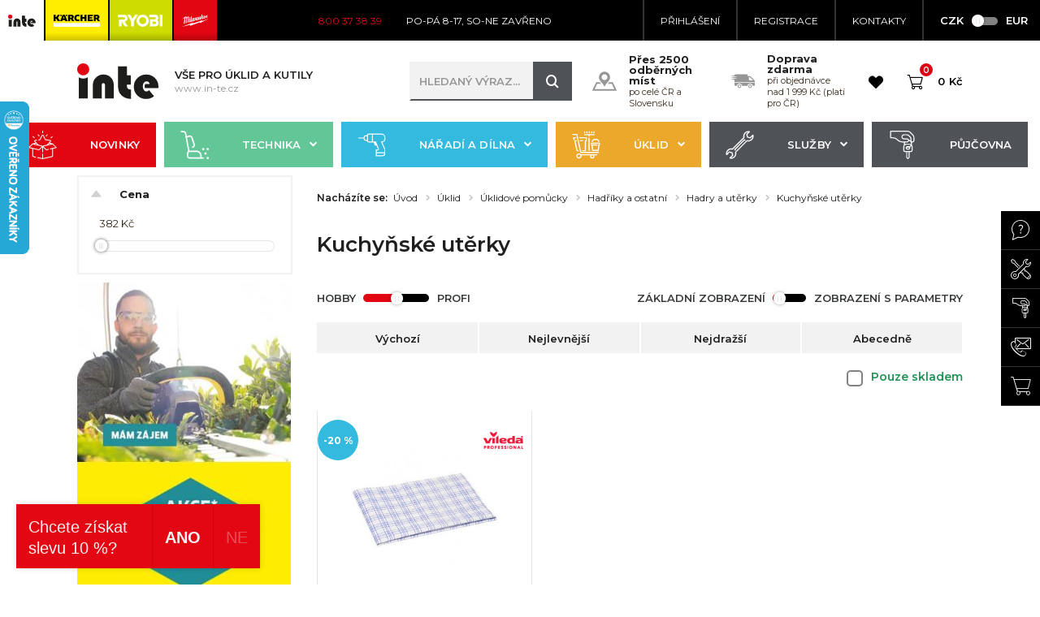

--- FILE ---
content_type: text/html; charset=utf-8
request_url: https://www.in-te.cz/kuchynske-uterky
body_size: 48941
content:
<!DOCTYPE html>
<html lang="cs">
<head>
  <script>
    var xhr = new XMLHttpRequest();
    xhr.open("POST", "/page-render/store-page-render.php", true);
    xhr.setRequestHeader('Content-Type', 'application/json');
    xhr.send(JSON.stringify({
      type: "header"
    }));
  </script>
  <!-- Global site tag (gtag.js) - Google Ads: 994893313 -->
  <script async src="https://www.googletagmanager.com/gtag/js?id=AW-994893313"></script>
  <script>
    window.dataLayer = window.dataLayer || [];
    function gtag(){dataLayer.push(arguments);}
    gtag('js', new Date());

    gtag('config', 'AW-994893313');
  </script>
  <meta charset="utf-8">
  <meta http-equiv="X-UA-Compatible" content="IE=edge">
  <meta name="viewport" content="width=device-width, initial-scale=1,user-scalable=no">
  <meta name="description" content="">
  <meta name="keywords" content="Kuchyňské utěrky">
  <meta name="robots" content="index, follow">
  <meta name="author" content="Orbinet s.r.o.">
    <meta name="google-site-verification" content="GRnIdnz0SyRglUPVFf7HxVV6vOJusbLcp33I6JsJhtM">
  <title>Kuchyňské utěrky | INTE čistící technika, s.r.o.</title>

<meta property="og:url" content="https://www.in-te.cz/kuchynske-uterky">
<meta property="og:title" content="Kuchyňské utěrky">
<meta property="og:site_name" content="INTE čistící technika, s.r.o.">
<meta property="og:image" content="https://www.in-te.cz/dist/images/og-image.png">
<meta property="og:image" content="https://www.in-te.cz/data/temp/product-images/963-gastronomie-a-kuchynske-uterky-product-preview.jpg">

  <link rel="canonical" href="https://www.in-te.cz/kuchynske-uterky">
    <link rel="icon" type="image/png" href="/dist/images/inte-favicon-32x32.png" sizes="32x32">
    <link rel="icon" type="image/png" href="/dist/images/inte-favicon-16x16.png" sizes="16x16">

  <link href="https://fonts.googleapis.com/css?family=Montserrat:300,400,500,600,700,900&amp;subset=latin-ext" rel="stylesheet">
  <link href="https://fonts.googleapis.com/css?family=Teko:300,400,500,600,700&amp;subset=latin-ext" rel="stylesheet">
  <link rel="stylesheet" href="https://use.fontawesome.com/releases/v5.1.0/css/all.css"
        integrity="sha384-lKuwvrZot6UHsBSfcMvOkWwlCMgc0TaWr+30HWe3a4ltaBwTZhyTEggF5tJv8tbt" crossorigin="anonymous">
      <link href="/dist/cssinte.min.css?b8f15195" rel="stylesheet">

  <script type="text/javascript"
          src="//maps.google.com/maps/api/js?key=AIzaSyBMtG4cpRtWZ5u5b0CCR4C9E-dbpGRpYis&language=cs"></script>

  <!--[if lt IE 9]>
  <script src="/skins/karcher/js/template/html5shiv.min.js"></script>
  <script src="/skins/karcher/js/template/respond.min.js"></script>
  <![endif]-->

  <script>
    var basePath   = "";
    var distPath   = "\/dist";
    var cookieText = 'Tento web používá k poskytování služeb, personalizaci reklam a analýze návštěvnosti <a href=/stranka/ochrana-osobnich-udaju-18>soubory cookie</a>. Používáním tohoto webu s tím souhlasíte.'
    var cookieBtn  = 'Souhlasím'

    /*google maps*/
    var mapPointTitle   = "INTE čistící technika, s.r.o.";
    var mapPointAddress = "Pobřežní ulice 74";
    var mapPointCity    = "Praha 8 - Karlín";
    var mapPointPhone   = "800 37 38 39";
    var mapPointWWW     = "www.karcher-inte.cz";
    var mapPointLat     = "50.095082";
    var mapPointLong    = "14.453447";

    var mapPointMarker = "pointer.png";
    var mapPointMarkerSelected = "pointer-cluster.png";
    var mapPointMarkerCluster = "pointer-selected.png";

      var mapPointMarker = "inte-pointer.png";
      var mapPointMarkerSelected = "inte-pointer-cluster.png";
      var mapPointMarkerCluster = "inte-pointer-selected.png";

    var dateTimeHighlights = {};
  </script>
  <script>
    (function (i, s, o, g, r, a, m)
    {i['GoogleAnalyticsObject'] = r
    i[r] = i[r] || function (){
    (i[r].q = i[r].q || []).push(arguments)}, i[r].l = 1 * new Date()
    a = s.createElement(o),
      m = s.getElementsByTagName(o)[0]
    a.async = 1
    a.src   = g
    m.parentNode.insertBefore(a, m)
    })
    (window, document, 'script', '//www.google-analytics.com/analytics.js', 'ga')

    ga('create', "UA-31103716-1", 'auto')
    ga('send', 'pageview')

  </script>

<!-- Google Data Layer for Google Tag Manager -->

            <script>
				window.dataLayer = window.dataLayer || []; 
				dataLayer.push({'pageCategory': 'Úklid','ecomm_Category2': 'Kuchyňské utěrky','ecomm_nav': 'Úvod > Úklid > Úklidové pomůcky > Hadříky a ostatní > Hadry a utěrky > Kuchyňské utěrky','pageType': 'category','user.Loggedin': '0','user.Currency': 'CZK','event': 'customVars'});</script><script>window.dataLayer = window.dataLayer || []; dataLayer.push({"event":"view_item_list","ecommerce":{"list_id":"category_2413","list_name":"Kuchy\u0148sk\u00e9 ut\u011brky","items":[{"item_id":"11824","item_name":"VILEDA Tea Towel ut\u011brka z mikrovl\u00e1kna, 40 x 60 cm - 3 ks","currency":"CZK","discount":96,"index":0,"item_brand":"Vileda Professional","price":382,"quantity":1,"item_category":"Kuchy\u0148sk\u00e9 ut\u011brky"}]}});</script>
<!-- END Google Data Layer for Google Tag Manager -->
<!-- Google Tag Manager -->
<script>(function(w,d,s,l,i){w[l]=w[l]||[];w[l].push({'gtm.start':
new Date().getTime(),event:'gtm.js'});var f=d.getElementsByTagName(s)[0],
j=d.createElement(s),dl=l!='dataLayer'?'&l='+l:'';j.async=true;j.src=
'https://www.googletagmanager.com/gtm.js?id='+i+dl;f.parentNode.insertBefore(j,f);
    })(window,document,'script','dataLayer',"GTM-5DX5ND3");</script>
<!-- End Google Tag Manager -->
<!-- Begin Leadhub Pixel Code -->
<script>
    (function(w,d,x,n,u,t,f,s,o){f='LHInsights';w[n]=w[f]=w[f]||function(n,d){
    (w[f].q=w[f].q||[]).push([n,d])};w[f].l=1*new Date();s=d.createElement(x);
    s.async=1;s.src=u+'?t='+t;o=d.getElementsByTagName(x)[0];o.parentNode.insertBefore(s,o)
    })(window,document,'script','lhi','//www.lhinsights.com/agent.js',"iJJi85xSRTKpLN9");
    lhi('pageview');
</script>
<!-- End Leadhub Pixel Code -->
      
</head>
<body class="page-index " data-spy="scroll" data-target="#detail-navbar" data-offset="50">
<!-- Google Tag Manager -->
<noscript>
    <iframe src="//www.googletagmanager.com/ns.html?id=GTM-5DX5ND3" height="0" width="0" style="display:none;visibility:hidden"></iframe>
</noscript>
<!-- End Google Tag Manager --><div id="fb-root"></div>
<script>(function (d, s, id) {
    var js, fjs = d.getElementsByTagName(s)[0]
    if (d.getElementById(id)) {
      return
    }
    js     = d.createElement(s)
    js.id  = id
    js.src = 'https://connect.facebook.net/cs_CZ/sdk.js#xfbml=1&version=v3.0&appId=1043136232456386'
    fjs.parentNode.insertBefore(js, fjs)
  }(document, 'script', 'facebook-jssdk'))</script>
<header class="header js-header">
  <div class="navigation">

    <div class="header-top bg-black">
      <div class="container-fluid">
        <div class="header-flex">
          <div class="header-routing">
            <a href="https://www.in-te.cz/" class="header-route-item route-inte active">
              <img src="/dist/images/inte-active.svg">
            </a>
            <a href="https://www.karcher-inte.cz/" class="header-route-item route-karcher ">
              <img src="/dist/images/karcher.svg">
            </a>
            <a href="https://www.ryobi-inte.cz/" class="header-route-item route-ryobi ">
              <img src="/dist/images/ryobi.svg">
            </a>
            <a href="https://www.naradi-inte.cz/" class="header-route-item route-milwaukee ">
              <img src="/dist/images/milwaukee.svg">
            </a>
          </div>
          <div class="contacts">
            <a href="tel:800 37 38 39">
              <span class="btn-icon header-top-phone"><i class="fas fa-phone"></i></span> <span class="header-top-text header-top-phone"> 800 37 38 39</span>
            </a>
            <a class="no-border">
              <span class="header-top-text">Po-Pá 8-17, So-Ne Zavřeno</span>
            </a>
          </div>
          <div class="user-wrapper">
              <a data-toggle="modal" data-target="#loginModal" class="" href="/prihlaseni">
                <span class="btn-icon"><i class="fas fa-user"></i></span> Přihlášení
              </a>
              <a href="/registrace">
                Registrace
              </a>
            <a href="/kontakt">KONTAKTY</a>
            <div class="header-pay-cards">
              <img src="/dist/images/mastercard.svg" alt="MasterCard">
              <img src="/dist/images/visa_card.svg" alt="VISA">
            </div>
  <div class="currency-switcher-wrapper">
    <div class="currency-slider-wrapper">
      <div class="js-accordion-content js-accordion-group active">
        <div class="mono-slider-range-wrapper">
          <div class="label-left js-irs-left">CZK</div>
          <div class="range-slider-group mono">
            <input type="text" class="js-currency-slider-range" data-href="/kuchynske-uterky/currencySwitcher-switch?currencySwitcher-currency=EUR" data-from="0">
          </div>
          <div class="label-right js-irs-right">EUR</div>
        </div>
      </div>
    </div>
  </div>          </div>
        </div>
      </div>

    </div>
    <div class="header-middle">
      <div class="container-normal">
        <div class="header-middle-wrapper">
          <div class="header-middle-left">
            <div class="header-logo">
              <a class="header-logo-link" href="/">
                <img src="/dist/images/logo-inte.svg?v=2" alt="" width="100" class="img-responsive header-image logo-1">

                  <div class="logo-2-text d-none d-sm-block">
                    <strong>Vše pro úklid a kutily</strong><br>
                    <span>www.in-te.cz</span>
                  </div>

              </a>
            </div>
          </div>
          <div class="header-middle-center">

<form action="/kuchynske-uterky" method="post" id="search" class="search-form input-brown js-search-form">
    <input placeholder="Hledaný výraz..." class="form-input open search-input js-search-input" minlength="3" type="text" name="q" id="search-input" autocomplete="off">
    <button id="search-submit-button" class="search-btn js-search-btn"><span class="icon icon-lupa"></span></button>
    <div class="mobile-search-trigger hidden-md-up js-search-trigger"></div>

<div id="snippet-search-dropdown"></div>
<input type="hidden" name="_do" value="search-searchForm-submit"><!--[if IE]><input type=IEbug disabled style="display:none"><![endif]-->
</form>

    
<script>
    var Frontend = Frontend || {};
    Frontend.searchUrl = 'https://www.in-te.cz/kuchynske-uterky/search-search';
</script>
            <div class="benefits-wrapper">
              <div class="benefit-item">
                <div class="benefit-icon">
                  <svg xmlns="http://www.w3.org/2000/svg" xmlns:xlink="http://www.w3.org/1999/xlink" viewBox="0 0 64 64" version="1.1">
                    <g id="surface1">
                      <path d="M 53.992188 35.292969 L 63.84375 55.539062 C 64.242188 56.367188 63.820312 57.035156 62.902344 57.035156 L 1.085938 57.035156 C 0.167969 57.035156 -0.25 56.367188 0.144531 55.539062 L 9.996094 35.292969 C 10.152344 34.96875 10.574219 34.707031 10.9375 34.707031 L 19.386719 34.707031 C 19.648438 34.707031 20.003906 34.875 20.171875 35.0625 C 20.746094 35.722656 21.332031 36.371094 21.910156 37.007812 C 22.460938 37.617188 23.015625 38.234375 23.570312 38.859375 L 13.542969 38.859375 C 13.1875 38.859375 12.757812 39.121094 12.601562 39.445312 L 6.085938 52.875 L 57.925781 52.875 L 51.398438 39.464844 C 51.242188 39.140625 50.824219 38.882812 50.457031 38.882812 L 40.40625 38.882812 C 40.960938 38.253906 41.515625 37.636719 42.070312 37.03125 C 42.65625 36.390625 43.242188 35.742188 43.816406 35.074219 C 43.984375 34.875 44.339844 34.71875 44.601562 34.71875 L 53.070312 34.71875 C 53.417969 34.707031 53.835938 34.96875 53.992188 35.292969 Z M 46.484375 21.457031 C 46.484375 32.523438 37.269531 34.59375 32.941406 45.230469 C 32.585938 46.097656 31.371094 46.085938 31.015625 45.230469 C 27.105469 35.640625 19.242188 33.015625 17.734375 24.480469 C 16.25 16.074219 22.074219 7.84375 30.566406 7.039062 C 39.214844 6.210938 46.484375 12.988281 46.484375 21.457031 Z M 39.644531 21.457031 C 39.644531 17.234375 36.214844 13.804688 31.988281 13.804688 C 27.765625 13.804688 24.335938 17.234375 24.335938 21.457031 C 24.335938 25.683594 27.765625 29.113281 31.988281 29.113281 C 36.214844 29.113281 39.644531 25.695312 39.644531 21.457031 Z M 39.644531 21.457031 "></path>
                    </g>
                  </svg>

                </div>
                <div class="benefit-text">
                  Přes 2500 odběrných míst
                  <p>po celé ČR a Slovensku</p>
                </div>
              </div>
              <div class="benefit-item">
                <div class="benefit-icon">
                  <svg xmlns="http://www.w3.org/2000/svg" xmlns:xlink="http://www.w3.org/1999/xlink" viewBox="0 0 64 64" version="1.1">
                    <g id="surface1">
                      <path d="M 23.71875 40.511719 C 21.101562 40.511719 18.992188 42.636719 18.992188 45.25 C 18.992188 47.855469 21.101562 49.976562 23.71875 49.976562 C 26.332031 49.976562 28.445312 47.855469 28.445312 45.25 C 28.445312 42.636719 26.332031 40.511719 23.71875 40.511719 Z M 23.71875 47.917969 C 22.242188 47.917969 21.050781 46.714844 21.050781 45.25 C 21.050781 43.773438 22.242188 42.582031 23.71875 42.582031 C 25.191406 42.582031 26.382812 43.773438 26.382812 45.25 C 26.382812 46.722656 25.191406 47.917969 23.71875 47.917969 Z M 51.640625 40.511719 C 49.023438 40.511719 46.914062 42.636719 46.914062 45.25 C 46.914062 47.855469 49.023438 49.976562 51.640625 49.976562 C 54.253906 49.976562 56.367188 47.855469 56.367188 45.25 C 56.367188 42.636719 54.253906 40.511719 51.640625 40.511719 Z M 51.640625 47.917969 C 50.164062 47.917969 48.972656 46.714844 48.972656 45.25 C 48.972656 43.773438 50.164062 42.582031 51.640625 42.582031 C 53.113281 42.582031 54.304688 43.773438 54.304688 45.25 C 54.304688 46.722656 53.113281 47.917969 51.640625 47.917969 Z M 64 35.953125 L 64 41.652344 C 64 43.074219 62.851562 44.226562 61.425781 44.226562 L 58.667969 44.226562 C 58.164062 40.804688 55.226562 38.179688 51.671875 38.179688 C 48.125 38.179688 45.175781 40.804688 44.683594 44.226562 L 30.703125 44.226562 C 30.203125 40.804688 27.261719 38.179688 23.71875 38.179688 C 20.171875 38.179688 17.222656 40.804688 16.730469 44.226562 L 13.28125 44.226562 C 11.859375 44.226562 10.707031 43.074219 10.707031 41.652344 L 10.707031 35.953125 Z M 62.984375 29.554688 L 52.863281 19.535156 C 52.214844 18.898438 51.347656 18.542969 50.445312 18.542969 L 45.332031 18.542969 L 45.332031 16.628906 C 45.332031 15.207031 44.183594 14.054688 42.761719 14.054688 L 13.269531 14.054688 C 11.847656 14.054688 10.699219 15.207031 10.699219 16.628906 L 10.699219 17.035156 L 0.242188 18.238281 L 18.761719 20.652344 L 0 22.515625 L 18.699219 25.171875 L 0 26.792969 L 10.699219 28.808594 L 10.699219 33.871094 L 64 33.871094 L 64 31.988281 C 64 31.078125 63.632812 30.203125 62.984375 29.554688 Z M 58.574219 29.886719 L 48.773438 29.886719 C 48.554688 29.886719 48.367188 29.710938 48.367188 29.480469 L 48.367188 21.917969 C 48.367188 21.699219 48.542969 21.511719 48.773438 21.511719 L 50.636719 21.511719 C 50.738281 21.511719 50.84375 21.554688 50.917969 21.625 L 58.84375 29.1875 C 59.117188 29.449219 58.929688 29.886719 58.574219 29.886719 Z M 58.574219 29.886719 "></path>
                    </g>
                  </svg>
                </div>
                <div class="benefit-text">
                  Doprava zdarma
                  <p>při objednávce nad 1 999 Kč (platí pro ČR)</p>
                </div>
              </div>
            </div>
          </div>
          <div class="header-middle-right">

            <div class="header-favourites" id="snippet--favourites">
              <a href="/oblibene">
                <div class="header-favourites-icon icon icon-srdce">
                </div>
              </a>
            </div>

<div class="header-basket-group header-dropdown js-dropdown-block" id="snippet-cart-cart">
  <a href="/obsah-kosiku">
    <div class="header-basket-icon icon icon-kosik-outline js-dropdown-trigger">
      <span class="header-basket-count">0</span>
    </div>
    <span class="header-basket-text hidden-sm-down">0 Kč</span>
  </a>
</div>
            <span class="navigation-trigger">
                <span class="navigation-trigger-icon"></span>
            </span>

          </div>
        </div>
      </div>
    </div>
    <div class="header-bottom">
      <div class="container-normal">
        <nav class="nav-collapse">

          <div class="menu-group">
            <div class="header-routing mobile">
              <a href="https://www.in-te.cz/" class="header-route-item route-inte active">
                <img src="/dist/images/inte-active.svg">
              </a>
              <a href="https://www.karcher-inte.cz/" class="header-route-item route-karcher ">
                <img src="/dist/images/karcher.svg">
              </a>
              <a href="https://www.ryobi-inte.cz/" class="header-route-item route-ryobi ">
                <img src="/dist/images/ryobi.svg">
              </a>
              <a href="https://www.naradi-inte.cz/" class="header-route-item route-milwaukee ">
                <img src="/dist/images/milwaukee.svg">
              </a>
            </div>
            <ul class="menu-list">
                <li class="menu-item menu-item-ext menu-border-right menu-border-bottom hidden-tablet-up">
                  <a
                          data-toggle="modal" data-target="#loginModal"
                          class="menu-link" href="/prihlaseni">
                    <span class="header-icon icon icon-user-shape"></span>Přihlášení</a></li>
                <li class="menu-item menu-item-ext menu-border-left menu-border-bottom hidden-tablet-up">
                  <a
                          class="menu-link" href="/registrace"> <span
                            class="header-icon icon icon-lock-padlock-symbol-for-protect"></span>Registrace
                  </a></li>
              <li class="menu-item menu-item-ext menu-border-right menu-border-top hidden-tablet-up">
                <a href="/kontakt" class="menu-link">
                  <span class="header-icon icon icon-envelope"></span> KONTAKTY
                </a>
              </li>
              <li class="menu-item menu-item-ext menu-border-left menu-border-top hidden-tablet-up">
                <div class="menu-link">
  <div class="currency-switcher-wrapper">
    <div class="currency-slider-wrapper">
      <div class="js-accordion-content js-accordion-group active">
        <div class="mono-slider-range-wrapper">
          <div class="label-left js-irs-left">CZK</div>
          <div class="range-slider-group mono">
            <input type="text" class="js-currency-slider-range" data-href="/kuchynske-uterky/currencySwitcher-switch?currencySwitcher-currency=EUR" data-from="0">
          </div>
          <div class="label-right js-irs-right">EUR</div>
        </div>
      </div>
    </div>
  </div>                </div>
              </li>

              <li class="menu-divider hidden-tablet-up">Kategorie</li>

  <li class="menu-item menu-dark menu-item-number-1 hidden-tablet-up">
    <div class="category category-absolute category-ext js-accordion-group js-accordion-group-header">
      <div class="category-item js-accordion-item">
        <a href="/novinky" class="category-link ">
            <svg version="1.0" xmlns="http://www.w3.org/2000/svg"
 width="512.000000pt" height="512.000000pt" viewBox="0 0 512.000000 512.000000"
 preserveAspectRatio="xMidYMid meet">

<g transform="translate(0.000000,512.000000) scale(0.100000,-0.100000)"
fill="#000000" stroke="none">
<path d="M2513 5100 c-29 -26 -36 -80 -31 -250 3 -141 3 -142 31 -166 15 -13
37 -24 47 -24 10 0 32 11 47 24 28 24 28 25 31 166 2 78 1 162 -3 186 -7 51
-37 84 -75 84 -14 0 -36 -9 -47 -20z"/>
<path d="M1684 4447 c-50 -44 -40 -70 81 -214 137 -163 161 -178 210 -128 45
44 36 68 -85 213 -137 164 -153 174 -206 129z"/>
<path d="M3357 4459 c-10 -6 -67 -69 -127 -142 -90 -107 -110 -137 -110 -163
0 -23 8 -39 26 -53 53 -42 73 -29 209 132 121 144 131 170 81 214 -29 25 -51
28 -79 12z"/>
<path d="M2480 4384 c-19 -8 -46 -25 -59 -37 -13 -12 -106 -188 -208 -392
-101 -203 -189 -375 -196 -382 -7 -7 -59 -20 -117 -29 -58 -9 -113 -21 -123
-26 -28 -14 -40 -57 -26 -91 19 -45 47 -50 173 -31 115 17 154 29 196 63 16
12 97 165 215 403 l190 383 35 0 35 0 190 -383 c118 -238 199 -391 215 -403
14 -11 39 -26 55 -34 17 -7 213 -40 435 -72 421 -60 440 -65 440 -110 0 -10
-136 -153 -307 -323 -170 -168 -315 -315 -323 -326 -13 -18 -75 -35 -380 -103
l-365 -82 -365 84 c-354 82 -365 85 -382 113 -9 16 -152 162 -318 324 -169
166 -300 303 -300 313 0 39 32 52 175 71 117 16 143 23 162 42 45 45 14 124
-49 124 -54 0 -294 -42 -325 -57 -59 -28 -113 -113 -113 -179 0 -62 24 -101
123 -201 55 -57 99 -105 96 -107 -2 -2 -123 -31 -268 -64 l-265 -61 -348 -348
c-328 -328 -348 -350 -348 -384 0 -21 7 -42 18 -52 10 -9 140 -43 312 -82 162
-36 303 -68 313 -71 16 -5 17 -46 17 -677 0 -658 0 -671 21 -713 11 -24 35
-53 54 -64 34 -21 479 -130 529 -130 29 0 66 42 66 75 0 54 -22 64 -269 120
-129 30 -237 57 -242 62 -5 5 -8 289 -7 649 l3 640 520 -118 c286 -64 531
-117 545 -118 19 0 85 61 297 272 l273 273 1 -430 c0 -306 4 -440 12 -465 14
-41 52 -59 95 -44 48 17 51 41 51 509 l1 430 273 -273 c185 -184 280 -272 294
-272 12 0 110 20 220 45 170 38 201 48 221 70 27 32 28 55 1 89 -27 35 -50 34
-247 -11 l-163 -37 -264 264 c-145 145 -263 266 -261 267 2 2 367 87 812 188
l809 185 268 -268 268 -268 -483 -108 c-528 -119 -532 -120 -526 -185 2 -23
12 -40 30 -54 l27 -20 181 40 180 40 0 -644 0 -643 -22 -10 c-19 -8 -1597
-370 -1612 -370 -3 0 -6 176 -8 391 l-3 391 -28 24 c-35 30 -59 30 -94 0 l-28
-24 -3 -391 c-2 -215 -4 -391 -6 -391 -2 0 -192 43 -421 95 -229 52 -425 95
-436 95 -28 0 -69 -44 -69 -73 0 -60 2 -61 513 -178 263 -60 488 -109 499
-109 11 0 228 48 482 106 253 58 639 146 856 195 226 51 414 99 439 112 32 16
51 35 68 66 l23 44 0 673 c0 632 1 673 18 678 9 3 150 35 312 71 178 40 301
72 312 82 11 10 18 30 18 52 0 34 -19 55 -352 387 l-353 350 -262 59 c-145 32
-263 61 -263 64 0 3 44 50 99 105 119 122 137 164 110 257 -15 49 -59 102
-103 123 -20 9 -203 41 -442 76 -238 35 -413 65 -421 72 -6 7 -95 180 -196
383 -102 204 -195 380 -208 392 -56 51 -150 67 -219 37z m-995 -1656 c48 -45
83 -84 77 -86 -9 -3 -442 95 -448 101 -3 3 246 63 273 66 6 0 51 -36 98 -81z
m2401 46 c86 -19 120 -31 108 -36 -33 -13 -426 -99 -437 -95 -5 1 30 40 79 86
61 57 94 81 106 77 10 -2 75 -17 144 -32z m-2291 -298 c444 -102 809 -186 811
-188 2 -2 -116 -123 -261 -268 l-264 -264 -228 52 c-125 28 -419 95 -653 147
-234 53 -498 112 -588 133 l-162 36 267 268 c147 148 269 268 270 268 1 0 365
-83 808 -184z"/>
<path d="M777 4110 c-32 -25 -40 -50 -28 -81 10 -27 247 -229 286 -243 50 -19
105 33 91 87 -3 15 -51 63 -123 123 -175 148 -179 150 -226 114z"/>
<path d="M4223 4083 c-164 -132 -224 -187 -229 -210 -14 -54 41 -106 91 -87
39 14 276 216 286 243 12 31 4 56 -28 81 -38 29 -56 25 -120 -27z"/>
</g>
</svg>

            Novinky
            
        </a>

      </div>
    </div>
  </li>
  <li class="menu-item menu-dark menu-item-number-2 hidden-tablet-up">
    <div class="category category-absolute category-ext js-accordion-group js-accordion-group-header">
      <div class="category-item js-accordion-item">
        <a href="/technika" class="category-link have-submenu">
            <svg width="116" height="116" viewBox="0 0 116 116" fill="none" xmlns="http://www.w3.org/2000/svg">
<g clip-path="url(#clip0_58_15)">
<path fill-rule="evenodd" clip-rule="evenodd" d="M38.4229 86.8629C34.9324 86.8629 32.1026 89.6926 32.1026 93.183V102.31C32.1026 105.8 34.9324 108.63 38.4229 108.63H81.2497V102.31C81.2497 93.7787 74.3341 86.8629 65.803 86.8629H38.4229ZM26.4897 93.183C26.4897 86.5927 31.8325 81.25 38.4229 81.25H65.803C77.4342 81.25 86.8626 90.679 86.8626 102.31V111.437C86.8626 112.987 85.6061 114.243 84.0562 114.243H38.4229C31.8325 114.243 26.4897 108.9 26.4897 102.31V93.183Z" fill="black"/>
<path fill-rule="evenodd" clip-rule="evenodd" d="M81.25 111.437C81.25 109.887 82.5065 108.63 84.0565 108.63H93.183C94.733 108.63 95.9895 109.887 95.9895 111.437C95.9895 112.987 94.733 114.243 93.183 114.243H84.0565C82.5065 114.243 81.25 112.987 81.25 111.437Z" fill="black"/>
<path fill-rule="evenodd" clip-rule="evenodd" d="M0.935547 3.742C0.935547 2.19204 2.19204 0.935547 3.742 0.935547H12.505C18.2979 0.935547 23.2536 5.09595 24.2574 10.8006C24.2578 10.8027 24.2582 10.8048 24.2586 10.8069L37.4778 84.3444C37.752 85.8699 36.7377 87.3289 35.2122 87.6032C33.6867 87.8774 32.2277 86.863 31.9535 85.3375L18.73 11.7767C18.1997 8.75357 15.5742 6.54845 12.505 6.54845H3.742C2.19204 6.54845 0.935547 5.29196 0.935547 3.742Z" fill="black"/>
<path fill-rule="evenodd" clip-rule="evenodd" d="M35.4337 19.5667C36.3927 19.319 37.3956 19.1882 38.4244 19.1882C43.6994 19.1882 48.1683 22.609 49.7472 27.3458C49.7472 27.3458 49.7472 27.3458 49.7472 27.3458L58.8736 54.7254C59.2706 55.9157 59.4844 57.1864 59.4844 58.5012C59.4844 64.0547 55.6938 68.7149 50.5638 70.0503C49.0638 70.4408 47.5313 69.5414 47.1408 68.0414C46.7503 66.5415 47.6498 65.0089 49.1497 64.6185C51.8681 63.9108 53.8715 61.4367 53.8715 58.5012C53.8715 57.7976 53.7575 57.1262 53.549 56.501L53.5489 56.5006L44.4223 29.1207L44.4223 29.1207C43.5845 26.6072 41.2118 24.8011 38.4244 24.8011C37.8726 24.8011 37.3412 24.8711 36.8373 25.0013L36.8372 25.0013L24.6764 28.142C23.1757 28.5296 21.6449 27.6272 21.2573 26.1265C20.8697 24.6258 21.7721 23.095 23.2728 22.7074L35.4336 19.5667C35.4337 19.5667 35.4337 19.5667 35.4337 19.5667Z" fill="black"/>
<path d="M111.436 79.4936C113.957 79.4936 116 77.4505 116 74.9303C116 72.41 113.957 70.3669 111.436 70.3669C108.916 70.3669 106.873 72.41 106.873 74.9303C106.873 77.4505 108.916 79.4936 111.436 79.4936Z" fill="black"/>
<path d="M102.31 97.7465C104.831 97.7465 106.874 95.7035 106.874 93.1832C106.874 90.6629 104.831 88.6199 102.31 88.6199C99.7901 88.6199 97.7471 90.6629 97.7471 93.1832C97.7471 95.7035 99.7901 97.7465 102.31 97.7465Z" fill="black"/>
<path d="M111.436 116C113.957 116 116 113.957 116 111.437C116 108.917 113.957 106.874 111.436 106.874C108.916 106.874 106.873 108.917 106.873 111.437C106.873 113.957 108.916 116 111.436 116Z" fill="black"/>
<path d="M93.1839 79.4936C95.7042 79.4936 97.7473 77.4505 97.7473 74.9303C97.7473 72.41 95.7042 70.3669 93.1839 70.3669C90.6637 70.3669 88.6206 72.41 88.6206 74.9303C88.6206 77.4505 90.6637 79.4936 93.1839 79.4936Z" fill="black"/>
</g>
<defs>
<clipPath id="clip0_58_15">
<rect width="116" height="116" fill="white"/>
</clipPath>
</defs>
</svg>

            Technika
            <span class="js-accordion-trigger"></span>
        </a>

  <div class="menu-submenu-wrapper js-category-submenu js-accordion-content js-accordion-group ">

    <div class="container-normal">

      <div class="menu-category-wrapper horizontal">
        <div class="menu-category-items-wrapper">
          <div class="category-item">
            <div class="category-link">
              <div class="category-image">
                <a href="/uklidova-technika">
                    <img src="https://www.in-te.cz/data/temp/category-images/1727-15332200-category-main.jpg" alt="" class="">
                </a>
              </div>
              <div class="category-info">
                <div class="menu-category-title js-accordion-item">
                  <a href="/uklidova-technika" class="category-link have-submenu">
                    Úklidová technika
                    <span class="js-accordion-trigger"></span>
                  </a>
  <div class="menu-subsubmenu-wrapper js-accordion-content js-accordion-group">
    <a
            href="/vysavace">Vysavače</a>
    <a
            href="/vysokotlake-stroje">Vysokotlaké stroje</a>
    <a
            href="/mobilni-nizkotlake-cistici-stroje">Mobilní nízkotlaké čistící stroje</a>
    <a
            href="/parni-cistice-a-vysavace">Parní čističe a vysavače</a>
    <a
            href="/stroje-na-cisteni-kobercu">Stroje na čištění koberců</a>
    <a
            href="/podlahove-myci-stroje">Podlahové mycí stroje</a>
    <a
            href="/zametaci-stroje">Zametací stroje</a>
    <a
            href="/cistice-oken">Čističe oken</a>
    <a
            href="/specialni-cistici-systemy">Speciální čistící systémy</a>
    <a
            href="/systemy-na-cisteni-vozidel">Systémy na čištění vozidel</a>
    <a
            href="/cisticky-vzduchu">Čističky vzduchu</a>
    <a
            href="/davkovace-pitne-vody">Dávkovače pitné vody</a>
    <a
            href="/snehove-frezy">Sněhové frézy</a>
    <a
            href="/komunalni-technika">Komunální technika</a>
  </div>
                </div>
              </div>
            </div>
          </div>
          <div class="category-item">
            <div class="category-link">
              <div class="category-image">
                <a href="/zahradni-technika">
                    <img src="https://www.in-te.cz/data/temp/category-images/394-147-category-main.jpg" class="">
                </a>
              </div>
              <div class="category-info">
                <div class="menu-category-title js-accordion-item">
                  <a href="/zahradni-technika" class="category-link have-submenu">
                    Zahradní technika
                    <span class="js-accordion-trigger"></span>
                  </a>
  <div class="menu-subsubmenu-wrapper js-accordion-content js-accordion-group">
    <a
            href="/cerpadla">Čerpadla</a>
    <a
            href="/zavlazovaci-systemy">Zavlažovací systémy</a>
    <a
            href="/cistice-teras">Čističe teras</a>
    <a
            href="/sekacky-na-travu">Sekačky na trávu</a>
    <a
            href="/vysavace-a-fukary">Vysavače a fukary</a>
    <a
            href="/motorove-pily">Motorové pily</a>
    <a
            href="/nuzky-na-zivy-plot">Nůžky na živý plot</a>
    <a
            href="/nuzky-na-vetve">Nůžky na větve</a>
    <a
            href="/nuzky-na-travu">Nůžky na trávu</a>
    <a
            href="/zahradni-postrikovace">Zahradní postřikovače</a>
    <a
            href="/drtice-a-mulcovace">Drtiče a mulčovače</a>
    <a
            href="/zahradni-technika-kultivatory">Kultivátory</a>
    <a
            href="/zahradni-technika-vertikutatory-a-provzdusnovace">Vertikutátory</a>
    <a
            href="/multifunkcni-zahradni-technika">Multifunkční zahradní technika</a>
    <a
            href="/pudni-vrtaky">Půdní vrtáky</a>
    <a
            href="/zahradni-kolecka-a-kose">Zahradní kolečka a koše</a>
    <a
            href="/kompostery">Kompostéry</a>
    <a
            href="/generatory-el-proudu">Elektrocentrály</a>
    <a
            href="/sady-zahradni-technika">Sady zahradní techniky</a>
    <a
            href="/lisy-na-ovoce">Lisy na ovoce</a>
    <a
            href="/zahradni-rucni-naradi">Zahradní ruční nářadí</a>
  </div>
                </div>
              </div>
            </div>
          </div>
          <div class="category-item">
            <div class="category-link">
              <div class="category-image">
                <a href="/stavebni-technika">
                </a>
              </div>
              <div class="category-info">
                <div class="menu-category-title js-accordion-item">
                  <a href="/stavebni-technika" class="category-link have-submenu">
                    Stavební technika
                    <span class="js-accordion-trigger"></span>
                  </a>
  <div class="menu-subsubmenu-wrapper js-accordion-content js-accordion-group">
    <a
            href="/topidla-primotopy">Topidla a přímotopy</a>
    <a
            href="/stavebni-michacky">Stavební míchačky</a>
  </div>
                </div>
              </div>
            </div>
          </div>
          <div class="category-item">
            <div class="category-link">
              <div class="category-image">
                <a href="/baterie-a-nabijecky-pro-aku">
                    <img src="https://www.in-te.cz/data/temp/category-images/1418-rc18120-240-hero-1-category-main.jpg" alt="" class="">
                </a>
              </div>
              <div class="category-info">
                <div class="menu-category-title js-accordion-item">
                  <a href="/baterie-a-nabijecky-pro-aku" class="category-link have-submenu">
                    Akumulátory a nabíječky
                    <span class="js-accordion-trigger"></span>
                  </a>
  <div class="menu-subsubmenu-wrapper js-accordion-content js-accordion-group">
    <a
            href="/baterie-do-aku-naradi">Akumulátory</a>
    <a
            href="/nabijecky-baterii">Nabíječky</a>
    <a
            href="/baterie-a-nabijecka-sada">Sada nabíječka + akumulátor</a>
    <a
            href="/aku-menice-napeti">Měniče napětí</a>
  </div>
                </div>
              </div>
            </div>
          </div>
          <div class="category-item">
            <div class="category-link">
              <div class="category-image">
                <a href="/oleje-a-maziva">
                    <img src="https://www.in-te.cz/data/temp/category-images/2080-maziva-a-oleje-category-main.jpg" alt="" class="">
                </a>
              </div>
              <div class="category-info">
                <div class="menu-category-title js-accordion-item">
                  <a href="/oleje-a-maziva" class="category-link have-submenu">
                    Oleje a maziva
                    <span class="js-accordion-trigger"></span>
                  </a>
  <div class="menu-subsubmenu-wrapper js-accordion-content js-accordion-group">
    <a
            href="/motorove-oleje">Motorové oleje</a>
    <a
            href="/hydraulicke-oleje">Hydraulické oleje</a>
    <a
            href="/oleje-na-mazani-retezu">Oleje na mazání řetězů</a>
    <a
            href="/spreje-a-maziva">Spreje a maziva</a>
    <a
            href="/stabilizator-paliva">Stabilizátor paliva</a>
  </div>
                </div>
              </div>
            </div>
          </div>
        </div>
        <div class="menu-category-banner-wrapper">

<div class="menu-category-banner-wrapper">

	<div class="js-slider-one-item z-index-3 skeleton-preload js-skeleton-load">
		
			<div class="menu-category-banner-item">
				<a href="https://www.milwaukee-inte.cz/data/milwaukee-katalog.naradi-2022-2023.pdf">
					<img src="/data/banner-images/originals/179-Milwaukee-katalog-elektricke-stroje-2022-2023.jpg" alt="" class="img-responsive">
				</a>
				<div class="menu-category-banner-info">
					<p><strong>Milwaukee - nový katalog nářadí pro roky 2022/23</strong></p>
				</div>
			</div>
	</div>


</div>        </div>
      </div>
    </div>

  </div>
      </div>
    </div>
  </li>
  <li class="menu-item menu-dark menu-item-number-3 hidden-tablet-up">
    <div class="category category-absolute category-ext js-accordion-group js-accordion-group-header">
      <div class="category-item js-accordion-item">
        <a href="/naradi-a-dilna" class="category-link have-submenu">
            <svg id="Layer_3" data-name="Layer 3" xmlns="http://www.w3.org/2000/svg" viewBox="0 0 512 512">
  <title>naradi</title>
  <path d="M498.83,329.35,446.57,209.66l6.51-1.93a68.29,68.29,0,0,0,48.6-65.08V120.73a68,68,0,0,0-67.87-67.87H200A28.69,28.69,0,0,0,171.55,77l-.82,5h-25a33.14,33.14,0,0,0-33.11,33.11v7.94H14.32v17.18h98.29v7.94a33.14,33.14,0,0,0,33.11,33.11h25l.82,5A28.68,28.68,0,0,0,200,210.51h91.69L314.55,268h29.09l24.81,59.86a7.53,7.53,0,0,1-7.08,10.06h-32.1V459.14H452.61a46.28,46.28,0,0,0,46.22-46.23ZM171,164.15H145.72a15.94,15.94,0,0,1-15.93-15.93V115.16a16,16,0,0,1,15.93-15.93H171Zm88.78,29.19H200a11.64,11.64,0,0,1-11.62-11.62v-100A11.63,11.63,0,0,1,200,70.05h59.78ZM481.64,412.92a29.07,29.07,0,0,1-29,29H346.45V405.7H481.64Zm0-24.41H346.45V355.12h14.92a24.71,24.71,0,0,0,23-33.65L331.29,193.34H276.93V70.05H433.81a50.75,50.75,0,0,1,50.69,50.68v21.92a50.75,50.75,0,0,1-50.69,50.69H420.68l61,139.6Z"/>
</svg>

            Nářadí a dílna
            <span class="js-accordion-trigger"></span>
        </a>

  <div class="menu-submenu-wrapper js-category-submenu js-accordion-content js-accordion-group ">

    <div class="container-normal">

      <div class="menu-category-wrapper horizontal">
        <div class="menu-category-items-wrapper">
          <div class="category-item">
            <div class="category-link">
              <div class="category-image">
                <a href="/sady-aku-naradi">
                    <img src="https://www.in-te.cz/data/temp/category-images/1415-r18ck9-252sr18ck9-252s-hero-1-hires-category-main.jpg" alt="" class="">
                </a>
              </div>
              <div class="category-info">
                <div class="menu-category-title js-accordion-item">
                  <a href="/sady-aku-naradi" class="category-link ">
                    Sady nářadí
                    
                  </a>
                </div>
              </div>
            </div>
          </div>
          <div class="category-item">
            <div class="category-link">
              <div class="category-image">
                <a href="/vrtacky">
                    <img src="https://www.in-te.cz/data/temp/category-images/980-bezuhlikova-aku-vrtacka-bez-priklepu-ryobi-r18ddbl-4-category-main.jpg" alt="" class="">
                </a>
              </div>
              <div class="category-info">
                <div class="menu-category-title js-accordion-item">
                  <a href="/vrtacky" class="category-link have-submenu">
                    Vrtačky
                    <span class="js-accordion-trigger"></span>
                  </a>
  <div class="menu-subsubmenu-wrapper js-accordion-content js-accordion-group">
    <a
            href="/aku-vrtacky">Akumulátorové vrtačky</a>
    <a
            href="/vrtacky-sitove">Síťové vrtačky</a>
    <a
            href="/lapace-prachu-pri-vrtani">Lapače prachu při vrtání</a>
  </div>
                </div>
              </div>
            </div>
          </div>
          <div class="category-item">
            <div class="category-link">
              <div class="category-image">
                <a href="/elektricke-sroubovaky">
                    <img src="https://www.in-te.cz/data/temp/category-images/981-ryobi-ergo-4v-akumulatorovy-ergo-sroubovak1600010198l-category-main.jpg" alt="" class="">
                </a>
              </div>
              <div class="category-info">
                <div class="menu-category-title js-accordion-item">
                  <a href="/elektricke-sroubovaky" class="category-link have-submenu">
                    Elektrické šroubováky
                    <span class="js-accordion-trigger"></span>
                  </a>
  <div class="menu-subsubmenu-wrapper js-accordion-content js-accordion-group">
    <a
            href="/aku-bateriove-sroubovaky">Akumulátorové šroubováky</a>
    <a
            href="/aku-razove-sroubovaky">Akumulátorové rázové šroubováky</a>
    <a
            href="/aku-razove-utahovaky">Akumulátorové rázové utahováky</a>
    <a
            href="/aku-racny">Akumulátorové ráčny</a>
    <a
            href="/sroubovaky-sitove">Síťové šroubováky</a>
    <a
            href="/sitove-razove-utahovaky">Síťové rázové utahováky</a>
  </div>
                </div>
              </div>
            </div>
          </div>
          <div class="category-item">
            <div class="category-link">
              <div class="category-image">
                <a href="/uhlove-brusky">
                    <img src="https://www.in-te.cz/data/temp/category-images/983-bezuhlikova-aku-uhlova-bruska-ryobi-r18ag7-140s-1x-category-main.jpg" alt="" class="">
                </a>
              </div>
              <div class="category-info">
                <div class="menu-category-title js-accordion-item">
                  <a href="/uhlove-brusky" class="category-link have-submenu">
                    Úhlové brusky
                    <span class="js-accordion-trigger"></span>
                  </a>
  <div class="menu-subsubmenu-wrapper js-accordion-content js-accordion-group">
    <a
            href="/aku-uhlove-brusky">Akumulátorové úhlové brusky</a>
    <a
            href="/sitove-uhlove-brusky">Síťové úhlové brusky</a>
  </div>
                </div>
              </div>
            </div>
          </div>
          <div class="category-item">
            <div class="category-link">
              <div class="category-image">
                <a href="/brusky">
                    <img src="https://www.in-te.cz/data/temp/category-images/985-m18-bos125-502bm18-bos125-502b-hero-2-hires-category-main.jpg" alt="" class="">
                </a>
              </div>
              <div class="category-info">
                <div class="menu-category-title js-accordion-item">
                  <a href="/brusky" class="category-link have-submenu">
                    Brusky
                    <span class="js-accordion-trigger"></span>
                  </a>
  <div class="menu-subsubmenu-wrapper js-accordion-content js-accordion-group">
    <a
            href="/aku-brusky">Akumulátorové brusky</a>
    <a
            href="/sitove-brusky">Síťové brusky</a>
  </div>
                </div>
              </div>
            </div>
          </div>
          <div class="category-item">
            <div class="category-link">
              <div class="category-image">
                <a href="/lesticky">
                    <img src="https://www.in-te.cz/data/temp/category-images/1851-lesticky-ryobi-category-main.jpg" alt="" class="">
                </a>
              </div>
              <div class="category-info">
                <div class="menu-category-title js-accordion-item">
                  <a href="/lesticky" class="category-link have-submenu">
                    Leštičky
                    <span class="js-accordion-trigger"></span>
                  </a>
  <div class="menu-subsubmenu-wrapper js-accordion-content js-accordion-group">
    <a
            href="/aku-lesticky">Akumulátorové leštičky</a>
    <a
            href="/sitove-lesticky">Síťové leštičky</a>
  </div>
                </div>
              </div>
            </div>
          </div>
          <div class="category-item">
            <div class="category-link">
              <div class="category-image">
                <a href="/multifunkcni-naradi">
                    <img src="https://www.in-te.cz/data/temp/category-images/1382-192846501810c5b507980383f3b01541-mmf1000x1000-category-main.jpg" alt="" class="">
                </a>
              </div>
              <div class="category-info">
                <div class="menu-category-title js-accordion-item">
                  <a href="/multifunkcni-naradi" class="category-link have-submenu">
                    Multifunkční nářadí
                    <span class="js-accordion-trigger"></span>
                  </a>
  <div class="menu-subsubmenu-wrapper js-accordion-content js-accordion-group">
    <a
            href="/aku-multifunkcni-naradi">Akumulátorové multifunkční nářadí</a>
    <a
            href="/sitove-multifunkcni-naradi">Síťové multifunkční nářadí</a>
  </div>
                </div>
              </div>
            </div>
          </div>
          <div class="category-item">
            <div class="category-link">
              <div class="category-image">
                <a href="/gravirovaci-pera-a-gravirky">
                    <img src="https://www.in-te.cz/data/temp/category-images/2173-gravirovaci-pera-category-main.jpg" alt="" class="">
                </a>
              </div>
              <div class="category-info">
                <div class="menu-category-title js-accordion-item">
                  <a href="/gravirovaci-pera-a-gravirky" class="category-link ">
                    Gravírovací pera a gravírky
                    
                  </a>
                </div>
              </div>
            </div>
          </div>
          <div class="category-item">
            <div class="category-link">
              <div class="category-image">
                <a href="/pily">
                    <img src="https://www.in-te.cz/data/temp/category-images/1102-rcs1600-pg-hero-2-category-main.jpg" alt="" class="">
                </a>
              </div>
              <div class="category-info">
                <div class="menu-category-title js-accordion-item">
                  <a href="/pily" class="category-link have-submenu">
                    Pily
                    <span class="js-accordion-trigger"></span>
                  </a>
  <div class="menu-subsubmenu-wrapper js-accordion-content js-accordion-group">
    <a
            href="/aku-pily">Akumulátorové pily</a>
    <a
            href="/sitove-pily">Síťové pily</a>
  </div>
                </div>
              </div>
            </div>
          </div>
          <div class="category-item">
            <div class="category-link">
              <div class="category-image">
                <a href="/hobliky">
                    <img src="https://www.in-te.cz/data/temp/category-images/986-m18-bp-402c-hero-01-category-main.jpg" alt="" class="">
                </a>
              </div>
              <div class="category-info">
                <div class="menu-category-title js-accordion-item">
                  <a href="/hobliky" class="category-link have-submenu">
                    Hoblíky
                    <span class="js-accordion-trigger"></span>
                  </a>
  <div class="menu-subsubmenu-wrapper js-accordion-content js-accordion-group">
    <a
            href="/aku-hobliky">Akumulátorové hoblíky</a>
    <a
            href="/sitove-hobliky">Síťové hoblíky</a>
  </div>
                </div>
              </div>
            </div>
          </div>
          <div class="category-item">
            <div class="category-link">
              <div class="category-image">
                <a href="/frezky">
                    <img src="https://www.in-te.cz/data/temp/category-images/987-r18tr-0-hero-1-category-main.jpg" alt="" class="">
                </a>
              </div>
              <div class="category-info">
                <div class="menu-category-title js-accordion-item">
                  <a href="/frezky" class="category-link have-submenu">
                    Frézky
                    <span class="js-accordion-trigger"></span>
                  </a>
  <div class="menu-subsubmenu-wrapper js-accordion-content js-accordion-group">
    <a
            href="/aku-frezky">Akumulátorové frézky</a>
    <a
            href="/sitove-frezky">Síťové frézky</a>
    <a
            href="/prislusenstvi-pro-frezky">Příslušenství pro frézky</a>
  </div>
                </div>
              </div>
            </div>
          </div>
          <div class="category-item">
            <div class="category-link">
              <div class="category-image">
                <a href="/svetla">
                    <img src="https://www.in-te.cz/data/temp/category-images/988-18v-one-plus-tm-svitilna-nahradni-zarovka-bez-akumulatoru-a-nabijecky1592390231l-category-main.jpg" alt="" class="">
                </a>
              </div>
              <div class="category-info">
                <div class="menu-category-title js-accordion-item">
                  <a href="/svetla" class="category-link have-submenu">
                    Světla
                    <span class="js-accordion-trigger"></span>
                  </a>
  <div class="menu-subsubmenu-wrapper js-accordion-content js-accordion-group">
    <a
            href="/aku-svetla">Akumulátorová světla</a>
  </div>
                </div>
              </div>
            </div>
          </div>
          <div class="category-item">
            <div class="category-link">
              <div class="category-image">
                <a href="/merici-pristroje">
                    <img src="https://www.in-te.cz/data/temp/category-images/989-rbldm20-hero-1-category-main.jpg" alt="" class="">
                </a>
              </div>
              <div class="category-info">
                <div class="menu-category-title js-accordion-item">
                  <a href="/merici-pristroje" class="category-link have-submenu">
                    Měřící přístroje
                    <span class="js-accordion-trigger"></span>
                  </a>
  <div class="menu-subsubmenu-wrapper js-accordion-content js-accordion-group">
    <a
            href="/krizove-lasery">Křížové lasery</a>
    <a
            href="/laserove-metry">Laserové metry</a>
    <a
            href="/detektory-napeti">Detektory napětí</a>
    <a
            href="/detektory-kovu">Detektory kovu</a>
    <a
            href="/mereni-teploty-a-vlhkosti">Měření teploty a vlhkosti</a>
    <a
            href="/multimetry">Multimetry</a>
    <a
            href="/sledovaci-lokatory">Sledovací lokátory</a>
    <a
            href="/merice-napeti">Měřiče napětí</a>
    <a
            href="/detektory-potrubi">Detektory potrubí</a>
  </div>
                </div>
              </div>
            </div>
          </div>
          <div class="category-item">
            <div class="category-link">
              <div class="category-image">
                <a href="/kompresory">
                    <img src="https://www.in-te.cz/data/temp/category-images/990-m12-bi-0-hero-1-category-main.jpg" alt="" class="">
                </a>
              </div>
              <div class="category-info">
                <div class="menu-category-title js-accordion-item">
                  <a href="/kompresory" class="category-link have-submenu">
                    Kompresory
                    <span class="js-accordion-trigger"></span>
                  </a>
  <div class="menu-subsubmenu-wrapper js-accordion-content js-accordion-group">
  </div>
                </div>
              </div>
            </div>
          </div>
          <div class="category-item">
            <div class="category-link">
              <div class="category-image">
                <a href="/cistice-potrubi">
                    <img src="https://www.in-te.cz/data/temp/category-images/992-m12-bdc8-202cm12-bdc8-202c-hero-1-hires-category-main.jpg" alt="" class="">
                </a>
              </div>
              <div class="category-info">
                <div class="menu-category-title js-accordion-item">
                  <a href="/cistice-potrubi" class="category-link have-submenu">
                    Čističe potrubí
                    <span class="js-accordion-trigger"></span>
                  </a>
  <div class="menu-subsubmenu-wrapper js-accordion-content js-accordion-group">
    <a
            href="/prislusentvi-pro-cistice-odpadu">Příslušenství pro čističe potrubí</a>
  </div>
                </div>
              </div>
            </div>
          </div>
          <div class="category-item">
            <div class="category-link">
              <div class="category-image">
                <a href="/hrebikovacky-a-sponkovacky">
                    <img src="https://www.in-te.cz/data/temp/category-images/993-18v-one-plus-tm-hrebikovacka-hrebiky-1-2-mm-x-50mm-taska-1x-akumulator-2ah-nabijecka1592228092l-category-main.jpg" alt="" class="">
                </a>
              </div>
              <div class="category-info">
                <div class="menu-category-title js-accordion-item">
                  <a href="/hrebikovacky-a-sponkovacky" class="category-link have-submenu">
                    Hřebíkovačky a sponkovačky
                    <span class="js-accordion-trigger"></span>
                  </a>
  <div class="menu-subsubmenu-wrapper js-accordion-content js-accordion-group">
    <a
            href="/prislusenstvi-pro-hrebikovacky-a-sponkovacky">Příslušenství pro hřebíkovačky a sponkovačky</a>
  </div>
                </div>
              </div>
            </div>
          </div>
          <div class="category-item">
            <div class="category-link">
              <div class="category-image">
                <a href="/tesnici-pistole">
                    <img src="https://www.in-te.cz/data/temp/category-images/1007-c18-pcg-600t-201b-hero-1-category-main.jpg" alt="" class="">
                </a>
              </div>
              <div class="category-info">
                <div class="menu-category-title js-accordion-item">
                  <a href="/tesnici-pistole" class="category-link have-submenu">
                    Těsnící pistole
                    <span class="js-accordion-trigger"></span>
                  </a>
  <div class="menu-subsubmenu-wrapper js-accordion-content js-accordion-group">
    <a
            href="/prislusenstvi-pro-tesnici-pistole">Příslušenství pro těsnící pistole</a>
  </div>
                </div>
              </div>
            </div>
          </div>
          <div class="category-item">
            <div class="category-link">
              <div class="category-image">
                <a href="/lepici-pistole">
                    <img src="https://www.in-te.cz/data/temp/category-images/1241-r18glu-0-hero-1-category-main.jpg" alt="" class="">
                </a>
              </div>
              <div class="category-info">
                <div class="menu-category-title js-accordion-item">
                  <a href="/lepici-pistole" class="category-link ">
                    Lepící pistole
                    
                  </a>
                </div>
              </div>
            </div>
          </div>
          <div class="category-item">
            <div class="category-link">
              <div class="category-image">
                <a href="/ventilatory">
                    <img src="https://www.in-te.cz/data/temp/category-images/1054-4933451022-category-main.jpg" alt="" class="">
                </a>
              </div>
              <div class="category-info">
                <div class="menu-category-title js-accordion-item">
                  <a href="/ventilatory" class="category-link have-submenu">
                    Ventilátory
                    <span class="js-accordion-trigger"></span>
                  </a>
  <div class="menu-subsubmenu-wrapper js-accordion-content js-accordion-group">
    <a
            href="/aku-ventilatory">Akumulátorové ventilátory</a>
  </div>
                </div>
              </div>
            </div>
          </div>
          <div class="category-item">
            <div class="category-link">
              <div class="category-image">
                <a href="/radia">
                    <img src="https://www.in-te.cz/data/temp/category-images/1056-fa2070491c95736d39ca7fb980eb224a-category-main.jpg" alt="" class="">
                </a>
              </div>
              <div class="category-info">
                <div class="menu-category-title js-accordion-item">
                  <a href="/radia" class="category-link have-submenu">
                    Rádia a reproduktory
                    <span class="js-accordion-trigger"></span>
                  </a>
  <div class="menu-subsubmenu-wrapper js-accordion-content js-accordion-group">
    <a
            href="/aku-radia">Akumulátorová rádia</a>
  </div>
                </div>
              </div>
            </div>
          </div>
          <div class="category-item">
            <div class="category-link">
              <div class="category-image">
                <a href="/horkovzdusne-pistole">
                    <img src="https://www.in-te.cz/data/temp/category-images/1058-21151-ibo-5133004423-r18hg-18v-akumulatorova-horkovzdusna-pistole-ryobi-1-category-main.jpg" alt="" class="">
                </a>
              </div>
              <div class="category-info">
                <div class="menu-category-title js-accordion-item">
                  <a href="/horkovzdusne-pistole" class="category-link ">
                    Horkovzdušné pistole
                    
                  </a>
                </div>
              </div>
            </div>
          </div>
          <div class="category-item">
            <div class="category-link">
              <div class="category-image">
                <a href="/michadla">
                    <img src="https://www.in-te.cz/data/temp/category-images/1062-m18-fpm-0x-hero-1-category-main.jpg" alt="" class="">
                </a>
              </div>
              <div class="category-info">
                <div class="menu-category-title js-accordion-item">
                  <a href="/michadla" class="category-link ">
                    Míchadla
                    
                  </a>
                </div>
              </div>
            </div>
          </div>
          <div class="category-item">
            <div class="category-link">
              <div class="category-image">
                <a href="/protahovaci-pera">
                    <img src="https://www.in-te.cz/data/temp/category-images/1063-m18-fpft-0-hero-1-category-main.jpg" alt="" class="">
                </a>
              </div>
              <div class="category-info">
                <div class="menu-category-title js-accordion-item">
                  <a href="/protahovaci-pera" class="category-link ">
                    Protahovací pera
                    
                  </a>
                </div>
              </div>
            </div>
          </div>
          <div class="category-item">
            <div class="category-link">
              <div class="category-image">
                <a href="/mazaci-pistole">
                    <img src="https://www.in-te.cz/data/temp/category-images/1064-m12-gg-0m12-gg-0-hero-1-hires-category-main.jpg" alt="" class="">
                </a>
              </div>
              <div class="category-info">
                <div class="menu-category-title js-accordion-item">
                  <a href="/mazaci-pistole" class="category-link ">
                    Mazací pistole
                    
                  </a>
                </div>
              </div>
            </div>
          </div>
          <div class="category-item">
            <div class="category-link">
              <div class="category-image">
                <a href="/nytovacka">
                    <img src="https://www.in-te.cz/data/temp/category-images/1462-m12-bprt-201x-hero-1-category-main.jpg" alt="" class="">
                </a>
              </div>
              <div class="category-info">
                <div class="menu-category-title js-accordion-item">
                  <a href="/nytovacka" class="category-link have-submenu">
                    Nýtovačky
                    <span class="js-accordion-trigger"></span>
                  </a>
  <div class="menu-subsubmenu-wrapper js-accordion-content js-accordion-group">
    <a
            href="/prislusenstvi-pro-nytovacky">Příslušenství pro nýtovačky</a>
  </div>
                </div>
              </div>
            </div>
          </div>
          <div class="category-item">
            <div class="category-link">
              <div class="category-image">
                <a href="/hydraulicke-krimpovaci-kleste">
                    <img src="https://www.in-te.cz/data/temp/category-images/1463-m18-hcct-201c-hero-3-category-main.jpg" alt="" class="">
                </a>
              </div>
              <div class="category-info">
                <div class="menu-category-title js-accordion-item">
                  <a href="/hydraulicke-krimpovaci-kleste" class="category-link have-submenu">
                    Hydraulické krimpovací kleště
                    <span class="js-accordion-trigger"></span>
                  </a>
  <div class="menu-subsubmenu-wrapper js-accordion-content js-accordion-group">
    <a
            href="/prislusenstvi-pro-hydraulicke-krimpovaci-kleste">Příslušenství pro hydraulické krimpovací kleště</a>
  </div>
                </div>
              </div>
            </div>
          </div>
          <div class="category-item">
            <div class="category-link">
              <div class="category-image">
                <a href="/zvedaky-%20kladkostroje">
                    <img src="https://www.in-te.cz/data/temp/category-images/2180-zvedaky-a-klatkostroje-category-main.jpg" alt="" class="">
                </a>
              </div>
              <div class="category-info">
                <div class="menu-category-title js-accordion-item">
                  <a href="/zvedaky-%20kladkostroje" class="category-link ">
                    Zvedáky, kladkostroje
                    
                  </a>
                </div>
              </div>
            </div>
          </div>
          <div class="category-item">
            <div class="category-link">
              <div class="category-image">
                <a href="/hydraulicke-derovace">
                    <img src="https://www.in-te.cz/data/temp/category-images/1465-m18-hkp-201ca-hero-3-category-main.jpg" alt="" class="">
                </a>
              </div>
              <div class="category-info">
                <div class="menu-category-title js-accordion-item">
                  <a href="/hydraulicke-derovace" class="category-link have-submenu">
                    Hydraulické děrovače
                    <span class="js-accordion-trigger"></span>
                  </a>
  <div class="menu-subsubmenu-wrapper js-accordion-content js-accordion-group">
    <a
            href="/prislusenstvi-pro-hydraulicke-derovace">Příslušenství pro hydraulické děrovače</a>
  </div>
                </div>
              </div>
            </div>
          </div>
          <div class="category-item">
            <div class="category-link">
              <div class="category-image">
                <a href="/zavitorezy">
                    <img src="https://www.in-te.cz/data/temp/category-images/1694-kategorie-zavitorez-category-main.jpg" alt="" class="">
                </a>
              </div>
              <div class="category-info">
                <div class="menu-category-title js-accordion-item">
                  <a href="/zavitorezy" class="category-link have-submenu">
                    Závitořezy
                    <span class="js-accordion-trigger"></span>
                  </a>
  <div class="menu-subsubmenu-wrapper js-accordion-content js-accordion-group">
    <a
            href="/zavitorezy-prislusenstvi">Příslušenství pro závitořezy</a>
  </div>
                </div>
              </div>
            </div>
          </div>
          <div class="category-item">
            <div class="category-link">
              <div class="category-image">
                <a href="/vibratory-betonu">
                    <img src="https://www.in-te.cz/data/temp/category-images/1671-ponorne-vibratory-category-main.jpg" alt="" class="">
                </a>
              </div>
              <div class="category-info">
                <div class="menu-category-title js-accordion-item">
                  <a href="/vibratory-betonu" class="category-link ">
                    Ponorné vibrátory betonu
                    
                  </a>
                </div>
              </div>
            </div>
          </div>
          <div class="category-item">
            <div class="category-link">
              <div class="category-image">
                <a href="/vibracni-desky">
                    <img src="https://www.in-te.cz/data/temp/category-images/2091-vibracni-deska-category-main.jpg" alt="" class="">
                </a>
              </div>
              <div class="category-info">
                <div class="menu-category-title js-accordion-item">
                  <a href="/vibracni-desky" class="category-link ">
                    Vibrační desky
                    
                  </a>
                </div>
              </div>
            </div>
          </div>
          <div class="category-item">
            <div class="category-link">
              <div class="category-image">
                <a href="/hladicky-betonu">
                    <img src="https://www.in-te.cz/data/temp/category-images/2092-hladicka-betonu-category-main.jpg" alt="" class="">
                </a>
              </div>
              <div class="category-info">
                <div class="menu-category-title js-accordion-item">
                  <a href="/hladicky-betonu" class="category-link have-submenu">
                    Hladičky betonu
                    <span class="js-accordion-trigger"></span>
                  </a>
  <div class="menu-subsubmenu-wrapper js-accordion-content js-accordion-group">
    <a
            href="/prislusenstvi-pro-hladicky-betonu">Příslušenství pro hladičky betonu</a>
  </div>
                </div>
              </div>
            </div>
          </div>
          <div class="category-item">
            <div class="category-link">
              <div class="category-image">
                <a href="/aku-nuzky">
                    <img src="https://www.in-te.cz/data/temp/category-images/1467-m18-onehcc-0c-cual-set-hero-3-category-main.jpg" alt="" class="">
                </a>
              </div>
              <div class="category-info">
                <div class="menu-category-title js-accordion-item">
                  <a href="/aku-nuzky" class="category-link have-submenu">
                    Aku nůžky
                    <span class="js-accordion-trigger"></span>
                  </a>
  <div class="menu-subsubmenu-wrapper js-accordion-content js-accordion-group">
    <a
            href="/rezak-na-trubky">Aku nůžky na trubky</a>
    <a
            href="/aku-pex-nuzky">Aku PEX nůžky</a>
    <a
            href="/akumulatorove-nuzky-na-plech">Aku nůžky na plech</a>
    <a
            href="/aku-nuzky-na-kabely">Aku nůžky na kabely</a>
    <a
            href="/kleste-na-zavitove-tyce">Kleště na závitové tyče</a>
    <a
            href="/hydraulicke-lisy">Hydraulické lisy</a>
    <a
            href="/prislusenstvi-pro-aku-nuzky-a-kleste">Příslušenství pro aku nůžky a kleště</a>
  </div>
                </div>
              </div>
            </div>
          </div>
          <div class="category-item">
            <div class="category-link">
              <div class="category-image">
                <a href="/vakuova-cerpadla">
                    <img src="https://www.in-te.cz/data/temp/category-images/1890-4933492853-category-main.jpg" alt="" class="">
                </a>
              </div>
              <div class="category-info">
                <div class="menu-category-title js-accordion-item">
                  <a href="/vakuova-cerpadla" class="category-link ">
                    Vakuová čerpadla
                    
                  </a>
                </div>
              </div>
            </div>
          </div>
          <div class="category-item">
            <div class="category-link">
              <div class="category-image">
                <a href="/inspekcni-kamery">
                    <img src="https://www.in-te.cz/data/temp/category-images/1474-m12-ic-201c-s-hero-3-category-main.jpg" alt="" class="">
                </a>
              </div>
              <div class="category-info">
                <div class="menu-category-title js-accordion-item">
                  <a href="/inspekcni-kamery" class="category-link have-submenu">
                    Inspekční kamery
                    <span class="js-accordion-trigger"></span>
                  </a>
  <div class="menu-subsubmenu-wrapper js-accordion-content js-accordion-group">
    <a
            href="/prislusenstvi-pro-inspekcni-kamery">Příslušenství pro inspekční kamery</a>
  </div>
                </div>
              </div>
            </div>
          </div>
          <div class="category-item">
            <div class="category-link">
              <div class="category-image">
                <a href="/pajecky">
                    <img src="https://www.in-te.cz/data/temp/category-images/1475-m12-si-201c-hero-1-category-main.jpg" alt="" class="">
                </a>
              </div>
              <div class="category-info">
                <div class="menu-category-title js-accordion-item">
                  <a href="/pajecky" class="category-link ">
                    Pájky
                    
                  </a>
                </div>
              </div>
            </div>
          </div>
          <div class="category-item">
            <div class="category-link">
              <div class="category-image">
                <a href="/naradi-na-roztahovani-trubek">
                    <img src="https://www.in-te.cz/data/temp/category-images/1889-expandery-category-main.jpg" alt="" class="">
                </a>
              </div>
              <div class="category-info">
                <div class="menu-category-title js-accordion-item">
                  <a href="/naradi-na-roztahovani-trubek" class="category-link have-submenu">
                    Expandéry
                    <span class="js-accordion-trigger"></span>
                  </a>
  <div class="menu-subsubmenu-wrapper js-accordion-content js-accordion-group">
    <a
            href="/prislusenstvi-pro-expandery">Příslušenství pro expandéry</a>
  </div>
                </div>
              </div>
            </div>
          </div>
          <div class="category-item">
            <div class="category-link">
              <div class="category-image">
                <a href="/odvlhcovace">
                    <img src="https://www.in-te.cz/data/temp/category-images/2133-xrc55-category-main.jpg" alt="" class="">
                </a>
              </div>
              <div class="category-info">
                <div class="menu-category-title js-accordion-item">
                  <a href="/odvlhcovace" class="category-link ">
                    Odvlhčovače
                    
                  </a>
                </div>
              </div>
            </div>
          </div>
          <div class="category-item">
            <div class="category-link">
              <div class="category-image">
                <a href="/ostatni-naradi">
                    <img src="https://www.in-te.cz/data/temp/category-images/1008-4933451022-category-main.jpg" alt="" class="">
                </a>
              </div>
              <div class="category-info">
                <div class="menu-category-title js-accordion-item">
                  <a href="/ostatni-naradi" class="category-link ">
                    Ostatní nářadí
                    
                  </a>
                </div>
              </div>
            </div>
          </div>
          <div class="category-item">
            <div class="category-link">
              <div class="category-image">
                <a href="/prislusenstvi">
                    <img src="https://www.in-te.cz/data/temp/category-images/1006-hss-rollforged-drills-din-338-sets4932352469-hero-1-hires-category-main.jpg" alt="" class="">
                </a>
              </div>
              <div class="category-info">
                <div class="menu-category-title js-accordion-item">
                  <a href="/prislusenstvi" class="category-link have-submenu">
                    Příslušenství
                    <span class="js-accordion-trigger"></span>
                  </a>
  <div class="menu-subsubmenu-wrapper js-accordion-content js-accordion-group">
    <a
            href="/prislusenstvi-vrtacky-a-sroubovaky">Vrtání</a>
    <a
            href="/prislusenstvi-sroubovani">Šroubování</a>
    <a
            href="/pris-rezani">Řezání</a>
    <a
            href="/pris-brouseni">Broušení</a>
    <a
            href="/prislusenstvi-lesteni">Leštění</a>
    <a
            href="/pris-sekani">Sekání</a>
    <a
            href="/prislusenstvi-frezovani">Frézování</a>
    <a
            href="/prislusenstvi-k-multifunkcnimu-naradi">Pro multifunkční nářadí</a>
    <a
            href="/prislusenstvi-ostatni">Ostatní příslušenství</a>
  </div>
                </div>
              </div>
            </div>
          </div>
          <div class="category-item">
            <div class="category-link">
              <div class="category-image">
                <a href="/rucni-naradi">
                    <img src="https://www.in-te.cz/data/temp/category-images/978-4932464993-0-category-main.jpg" alt="" class="">
                </a>
              </div>
              <div class="category-info">
                <div class="menu-category-title js-accordion-item">
                  <a href="/rucni-naradi" class="category-link have-submenu">
                    Ruční nářadí
                    <span class="js-accordion-trigger"></span>
                  </a>
  <div class="menu-subsubmenu-wrapper js-accordion-content js-accordion-group">
    <a
            href="/rucni-naradi-sady">Sety ručního nářadí</a>
    <a
            href="/rucni-naradi-kladiva">Kladiva</a>
    <a
            href="/rucni-naradi-pacidla">Páčidla</a>
    <a
            href="/sekery">Sekery</a>
    <a
            href="/rucni-naradi-metry-a-pasma">Metry a pásma</a>
    <a
            href="/rucni-naradi-vodovahy">Vodováhy</a>
    <a
            href="/rucni-naradi-znaceni">Značení</a>
    <a
            href="/rucni-naradi-kleste-hasaky">Kleště a hasáky</a>
    <a
            href="/rucni-naradi-nuzky">Nůžky</a>
    <a
            href="/rucni-naradi-noze">Nože</a>
    <a
            href="/rucni-naradi-pilky">Pilky</a>
    <a
            href="/rucni-naradi-sroubovaky">Ruční šroubováky</a>
    <a
            href="/rucni-naradi-klice">Klíče</a>
    <a
            href="/rucni-naradi-racny">Ráčny</a>
    <a
            href="/stetce">Štětce</a>
    <a
            href="/svorky-stahovaci">Svorky</a>
    <a
            href="/dlata">Dláta</a>
  </div>
                </div>
              </div>
            </div>
          </div>
          <div class="category-item">
            <div class="category-link">
              <div class="category-image">
                <a href="/termosky-lahve-hrnky">
                    <img src="https://www.in-te.cz/data/temp/category-images/2096-lahve-a-hrnky-category-main.jpg" alt="" class="">
                </a>
              </div>
              <div class="category-info">
                <div class="menu-category-title js-accordion-item">
                  <a href="/termosky-lahve-hrnky" class="category-link ">
                    Láhve a hrnky
                    
                  </a>
                </div>
              </div>
            </div>
          </div>
          <div class="category-item">
            <div class="category-link">
              <div class="category-image">
                <a href="/vybaveni-dilny">
                    <img src="https://www.in-te.cz/data/temp/category-images/975-milwaukee-tool-packout-category-main.jpg" alt="" class="">
                </a>
              </div>
              <div class="category-info">
                <div class="menu-category-title js-accordion-item">
                  <a href="/vybaveni-dilny" class="category-link have-submenu">
                    Vybavení dílny
                    <span class="js-accordion-trigger"></span>
                  </a>
  <div class="menu-subsubmenu-wrapper js-accordion-content js-accordion-group">
    <a
            href="/vybaveni-uskladneni-naradi">Uskladnění nářadí</a>
    <a
            href="/vybaveni-obleceni">Oblečení</a>
    <a
            href="/pracovni-obuv">Pracovní obuv</a>
    <a
            href="/vybaveni-ochranne-pracovni-pomucky">Ochranné pracovní pomůcky</a>
    <a
            href="/pracovni-stoly">Dílenské stoly</a>
    <a
            href="/zebriky-leseni-schudky">Žebříky, lešení, schůdky</a>
  </div>
                </div>
              </div>
            </div>
          </div>
          <div class="category-item">
            <div class="category-link">
              <div class="category-image">
                <a href="/technologie">
                    <svg id="Layer_3" data-name="Layer 3" xmlns="http://www.w3.org/2000/svg" viewBox="0 0 512 512">
  <title>technologie</title>
  <g>
    <path d="M383.88,222.82l-128.2-.41L304.26,83.19a10.35,10.35,0,0,0-2.85-11,9.65,9.65,0,0,0-13.48,1.23C269.15,96.25,250.37,119.11,232,142q-56.34,69.2-112.69,138.4a10.09,10.09,0,0,0-2,6.13,9.24,9.24,0,0,0,9.39,9.39l128.2.41L206.28,435.53a10.32,10.32,0,0,0,2.86,11,9.63,9.63,0,0,0,13.47-1.22c19.6-24.09,38.38-46.55,57.16-69,38-45.73,75.94-91.45,111.87-138a9.76,9.76,0,0,0,2-5.71A9.93,9.93,0,0,0,383.88,222.82ZM265.07,363.67c-7.35,9-15.11,18-22.46,26.95l35.12-100.44a9.6,9.6,0,0,0-6.13-12.25,11.5,11.5,0,0,0-3.67-.4l-120.85-.41c33.48-40.83,66.55-81.66,100-122.49l21.23-26.12-35.12,100a9.59,9.59,0,0,0,6.13,12.25,11.23,11.23,0,0,0,3.67.41l121.67.41C332.44,282.83,299,323.25,265.07,363.67Z"/>
    <path d="M217.89,60a10,10,0,0,0,1.27-7.66v0a10.92,10.92,0,0,0-5-6.91,10.21,10.21,0,0,0-5.35-1.56,9.49,9.49,0,0,0-2.31.29A213.49,213.49,0,0,0,84.94,120.6a217.86,217.86,0,0,0,67.19,327.22c5.55,2.78,11.79.84,14.47-4.52a11.2,11.2,0,0,0,.81-8.31,10.22,10.22,0,0,0-5.3-6.2,198.84,198.84,0,0,1-75.49-72.35A196,196,0,0,1,59,256,193,193,0,0,1,101.7,134.22,195.43,195.43,0,0,1,211,65,10.92,10.92,0,0,0,217.89,60Z"/>
    <path d="M292.11,451.64a10.31,10.31,0,0,0-1.35,8c1.39,6,6.83,9.52,12.66,8.17,49.24-11.17,91.63-37.6,122.59-76.42A217.73,217.73,0,0,0,474.22,255a209.61,209.61,0,0,0-29.74-109.75,217,217,0,0,0-82.57-80A10.56,10.56,0,0,0,356.85,64a11.73,11.73,0,0,0-3.05.41,10.38,10.38,0,0,0-6.38,4.89,11,11,0,0,0-.84,8.11,10.35,10.35,0,0,0,4.89,6.38,197.59,197.59,0,0,1,74.42,71.82A196.28,196.28,0,0,1,298.92,447,10.92,10.92,0,0,0,292.11,451.64Z"/>
  </g>
</svg>

                </a>
              </div>
              <div class="category-info">
                <div class="menu-category-title js-accordion-item">
                  <a href="/technologie" class="category-link have-submenu">
                    Technologie
                    <span class="js-accordion-trigger"></span>
                  </a>
  <div class="menu-subsubmenu-wrapper js-accordion-content js-accordion-group">
    <a
            href="/system-m12">SYSTÉM M12™</a>
    <a
            href="/system-m18">SYSTÉM M18™</a>
    <a
            href="/mx-fuel">MX FUEL™</a>
    <a
            href="/one-key">ONE-KEY™</a>
    <a
            href="/4-v">4 V Ryobi</a>
    <a
            href="/12-v">12 V Ryobi</a>
    <a
            href="/brushless-ryobi">Brushless Ryobi</a>
    <a
            href="/18-v-system-one-plus">18 V Systém ONE+</a>
    <a
            href="/36-v-max-power">36 V MAX POWER</a>
    <a
            href="/hybridni-naradi">Hybridní nářadí</a>
    <a
            href="/expand-it">Multifunkční systém Expand-it</a>
  </div>
                </div>
              </div>
            </div>
          </div>
          <div class="category-item">
            <div class="category-link">
              <div class="category-image">
                <a href="/naradi-pro-zeny">
                    <img src="https://www.in-te.cz/data/temp/category-images/1688-5e2fabc98feaecbb28541af2e1cc92b6-category-main.jpg" alt="" class="">
                </a>
              </div>
              <div class="category-info">
                <div class="menu-category-title js-accordion-item">
                  <a href="/naradi-pro-zeny" class="category-link ">
                    Nářadí pro ženy
                    
                  </a>
                </div>
              </div>
            </div>
          </div>
          <div class="category-item">
            <div class="category-link">
              <div class="category-image">
                <a href="/soustruhy">
                    <img src="https://www.in-te.cz/data/temp/category-images/2158-soustruhy-category-main.jpg" alt="" class="">
                </a>
              </div>
              <div class="category-info">
                <div class="menu-category-title js-accordion-item">
                  <a href="/soustruhy" class="category-link ">
                    Soustruhy
                    
                  </a>
                </div>
              </div>
            </div>
          </div>
        </div>
        <div class="menu-category-banner-wrapper">

<div class="menu-category-banner-wrapper">

	<div class="js-slider-one-item z-index-3 skeleton-preload js-skeleton-load">
		
			<div class="menu-category-banner-item">
				<a href="https://www.karcher-inte.cz/pujcovna">
					<img src="/data/banner-images/originals/264-PUJCTE-SI-STROJ-ON-LINE.png" alt="" class="img-responsive">
				</a>
			</div>

			<div class="menu-category-banner-item">
				<a href="https://www.milwaukee-inte.cz/data/milwaukee-katalog-prislusenstvi-2023-2024.pdf">
					<img src="/data/banner-images/originals/181-milwaukee-katalog-prislusenstvi-2023-2024.jpg" alt="" class="img-responsive">
				</a>
				<div class="menu-category-banner-info">
					<p><strong>Milwaukee - katalog příslušenství 2023/24</strong></p>
<p></p>
<p></p>
				</div>
			</div>

			<div class="menu-category-banner-item">
				<a href="https://www.milwaukee-inte.cz/data/milwaukee-zahrada-2023.pdf">
					<img src="/data/banner-images/originals/217-milwaukee-zahrada-2023.jpg" alt="" class="img-responsive">
				</a>
			</div>
	</div>


</div>        </div>
      </div>
    </div>

  </div>
      </div>
    </div>
  </li>
  <li class="menu-item menu-dark menu-item-number-4 hidden-tablet-up">
    <div class="category category-absolute category-ext js-accordion-group js-accordion-group-header">
      <div class="category-item js-accordion-item">
        <a href="/uklid" class="category-link have-submenu">
            <svg version="1.1" id="Vrstva_1" xmlns="http://www.w3.org/2000/svg" xmlns:xlink="http://www.w3.org/1999/xlink" x="0px" y="0px" viewBox="0 0 113.4 113.4" style="enable-background:new 0 0 113.4 113.4;" xml:space="preserve">
<path style="fill:#1C1C17;" d="M62,8.1c0,1.3-1,2.3-2.3,2.3c-1.3,0-2.3-1-2.3-2.3V4.6c0-1.3,1-2.3,2.3-2.3c1.3,0,2.3,1,2.3,2.3V8.1z
	 M71.2,8.1c0,1.3-1,2.3-2.3,2.3c-1.3,0-2.3-1-2.3-2.3V4.6c0-1.3,1-2.3,2.3-2.3c1.3,0,2.3,1,2.3,2.3V8.1z M80.6,8.1
	c0,1.3-1,2.3-2.3,2.3c-1.3,0-2.3-1-2.3-2.3V4.6c0-1.3,1-2.3,2.3-2.3c1.3,0,2.3,1,2.3,2.3V8.1z M70.4,18v3.4c0,1.3-1,2.3-2.3,2.3
	s-2.3-1-2.3-2.3V18H50.4c-1.3,0-2.3-1-2.3-2.3s1-2.3,2.3-2.3h37.7c1.3,0,2.3,1,2.3,2.3s-1,2.3-2.3,2.3H70.4z M89.6,8.1
	c0,1.3-1,2.3-2.3,2.3c-1.3,0-2.3-1-2.3-2.3V4.6c0-1.3,1-2.3,2.3-2.3c1.3,0,2.3,1,2.3,2.3V8.1z M65.8,29.9c0-1.3,1-2.3,2.3-2.3
	s2.3,1,2.3,2.3v49.3c0,1.3-1,2.3-2.3,2.3s-2.3-1-2.3-2.3V29.9z M80,52.1l0.4,2.5h19c1.3,0,2.3,1,2.3,2.3s-1,2.3-2.3,2.3H82.7l2,17.1
	h17.9l2.3-19.5c0.1-1,0.8-1.9,1.8-2.1l0.5-2.6H80z M78,59.3c-1-0.2-1.8-1-1.9-2L75,50.1c-0.2-1.3,0.7-2.4,1.9-2.6c0.1,0,0.2,0,0.3,0
	v0h32.6c1.3,0,2.3,1,2.3,2.3c0,0.2,0,0.3-0.1,0.5l-1.2,7c-0.2,0.9-0.8,1.6-1.7,1.8l-2.3,19.7c-0.1,1.2-1.1,2-2.3,2v0h-22
	c-1.2,0-2.2-0.9-2.3-2.1L78,59.3z M83.5,43.2c0,1.3-1,2.3-2.3,2.3c-1.3,0-2.3-1-2.3-2.3c0-3.2,1.8-6.1,4.7-8.1c2.7-1.8,6.3-3,10.2-3
	c4,0,7.6,1.1,10.2,3c2.9,2,4.7,4.9,4.7,8.1c0,1.3-1,2.3-2.3,2.3c-1.3,0-2.3-1-2.3-2.3c0-1.6-1-3.1-2.7-4.3c-1.9-1.3-4.6-2.1-7.6-2.1
	c-3,0-5.7,0.8-7.6,2.1C84.6,40,83.5,41.6,83.5,43.2z M31.7,96.4c-1.1-1.1-2.5-1.7-4.2-1.7c-1.6,0-3.1,0.7-4.2,1.7
	c-1.1,1.1-1.7,2.5-1.7,4.2c0,1.6,0.7,3.1,1.7,4.2c1.1,1.1,2.5,1.7,4.2,1.7c1.6,0,3.1-0.7,4.2-1.7c1.1-1.1,1.7-2.5,1.7-4.2
	C33.4,99,32.8,97.5,31.7,96.4z M81,98.2h-0.2c-1.1,0-2.1,0.5-2.8,1.2c-0.7,0.7-1.2,1.8-1.2,2.9c0,1.1,0.5,2.2,1.2,2.9
	c0.7,0.7,1.8,1.2,2.9,1.2c1.1,0,2.2-0.5,2.9-1.2c0.7-0.7,1.2-1.8,1.2-2.9c0-1.1-0.5-2.2-1.2-2.9C83.1,98.7,82.1,98.3,81,98.2z
	 M98.3,93.6c1.3,0,2.3,1,2.3,2.3c0,1.3-1,2.3-2.3,2.3h-9.7c0.7,1.2,1,2.6,1,4.1c0,2.4-1,4.6-2.6,6.2c-1.6,1.6-3.8,2.6-6.2,2.6
	c-2.4,0-4.6-1-6.2-2.6c-1.6-1.6-2.6-3.8-2.6-6.2c0-1.5,0.4-2.9,1-4.1H37.8c0.2,0.8,0.3,1.6,0.3,2.4c0,2.9-1.2,5.5-3.1,7.4
	c-1.9,1.9-4.5,3.1-7.4,3.1c-2.9,0-5.5-1.2-7.4-3.1c-1.9-1.9-3.1-4.5-3.1-7.4c0-2.9,1.2-5.5,3.1-7.4c1.9-1.9,4.5-3.1,7.4-3.1
	c2.9,0,5.5,1.2,7.4,3.1c0.1,0.1,0.3,0.3,0.4,0.4h45.4c0,0,0.1,0,0.1,0c0,0,0.1,0,0.1,0H98.3z M105.6,84.5c1.3,0,2.3,1,2.3,2.3
	c0,1.3-1,2.3-2.3,2.3H35c-1.1,0-2.1-0.8-2.3-1.9l-15.2-70H3.4c-1.3,0-2.3-1-2.3-2.3c0-1.3,1-2.3,2.3-2.3h16v0c1.1,0,2,0.7,2.2,1.8
	l15.2,70.1H105.6z M13.9,25.6c1.3,0,2.3,1,2.3,2.3c0,1.3-1,2.3-2.3,2.3H9.1l1.2,4.2c0.3,1.2-0.4,2.5-1.6,2.8
	c-1.2,0.3-2.5-0.4-2.8-1.6l-2-7c-0.1-0.2-0.1-0.5-0.1-0.7c0-1.3,1-2.3,2.3-2.3H13.9z M42,82c-1.3,0-2.3-1-2.3-2.3
	c0-1.3,1-2.3,2.3-2.3h9.4V40.1c0-1.3,1-2.3,2.3-2.3h1v-7.6H30.8c-1.3,0-2.3-1-2.3-2.3c0-1.3,1-2.3,2.3-2.3H57c1.3,0,2.3,1,2.3,2.3
	v12.2c0,1.3-1,2.3-2.3,2.3h-1v37.3c0,1.3-1,2.3-2.3,2.3H42z M16.4,37.8c1.3,0,2.3,1,2.3,2.3c0,1.3-1,2.3-2.3,2.3h-2l7.5,35h2.7
	c1.3,0,2.3,1,2.3,2.3c0,1.3-1,2.3-2.3,2.3H20v0c-1.1,0-2-0.7-2.2-1.8L9.3,40.7c-0.1-0.2-0.1-0.4-0.1-0.6c0-1.3,1-2.3,2.3-2.3H16.4z
	 M42.1,37.8c1.3,0,2.3,1,2.3,2.3c0,1.3-1,2.3-2.3,2.3h-8.6c-1.3,0-2.3-1-2.3-2.3c0-1.3,1-2.3,2.3-2.3H42.1z M52.9,8.1
	c0,1.3-1,2.3-2.3,2.3c-1.3,0-2.3-1-2.3-2.3V4.6c0-1.3,1-2.3,2.3-2.3c1.3,0,2.3,1,2.3,2.3V8.1z"></path>
</svg>
            Úklid
            <span class="js-accordion-trigger"></span>
        </a>

  <div class="menu-submenu-wrapper js-category-submenu js-accordion-content js-accordion-group ">

    <div class="container-normal">

      <div class="menu-category-wrapper horizontal">
        <div class="menu-category-items-wrapper">
          <div class="category-item">
            <div class="category-link">
              <div class="category-image">
                <a href="/hygienicky-program">
                    <svg version="1.1" id="Vrstva_1" xmlns="http://www.w3.org/2000/svg" xmlns:xlink="http://www.w3.org/1999/xlink" x="0px" y="0px"
	 viewBox="0 0 113.4 113.4" style="enable-background:new 0 0 113.4 113.4;" xml:space="preserve">
<path d="M53.9,9.6L53.9,9.6 M61.6,54.2c2.5-2.5,4-5.8,4-9.6c0-4.8-7.8-18.9-12.6-27.7c-0.4-0.6-0.7-1.3-1-1.8
	c-0.3,0.5-0.6,1.1-0.9,1.6c-4.8,8.7-12.6,23-12.6,27.9c0,3.7,1.5,7.1,4,9.6c2.5,2.5,5.8,4,9.6,4C55.8,58.2,59.2,56.6,61.6,54.2z
	 M69.9,44.6c0,4.9-2,9.4-5.2,12.6c-3.2,3.2-7.7,5.2-12.6,5.2c-4.9,0-9.4-2-12.6-5.2c-3.2-3.2-5.2-7.7-5.2-12.6
	c0-5.9,8.2-20.9,13.2-29.9c1.1-2.1,2.1-3.9,2.7-5.1c0.5-1,1.8-1.5,2.9-0.9c0.4,0.2,0.7,0.5,0.9,0.9c0.6,1.2,1.7,3.1,2.9,5.3
	C61.8,24,69.9,38.7,69.9,44.6z M99.9,100.9c1.1,0.5,1.6,1.7,1.1,2.8c-0.5,1.1-1.7,1.6-2.8,1.1l-15.9-6.9c-6.6,1-13.1,1.6-19.4,1.8
	c-6.6,0.2-13-0.2-19.3-1.1c-0.3,0-0.6-0.1-0.8-0.3c-6.7-3.6-13.3-7.2-20-10.8C16,83.9,9.3,80.3,2.6,76.7c-0.7-0.4-1.1-1-1.1-1.7l0,0
	c-0.6-7.4,3.7-9.7,11.1-9.1c6,0.5,14.4,3.1,23.7,6.3c6.3-0.1,13.2-2,20-3.9c8.2-2.2,16.2-4.5,23.6-3.8c0.3,0,0.6,0.1,0.9,0.3
	c4.9,2.7,10,5.3,15,8c5.1,2.7,10.3,5.4,15.1,8c1,0.6,1.4,1.9,0.9,2.9c-0.6,1-1.9,1.4-2.9,0.9c-5.4-3-10.2-5.5-15-8
	c-4.7-2.5-9.5-5-14.7-7.8c-6.5-0.5-14,1.6-21.7,3.7c-6.5,1.8-13.1,3.6-19.4,4c0.2,1.8,0.8,3.1,1.7,3.9c1.3,1.2,3.4,1.6,6.3,1.6
	c1.6,0,3.5-0.1,5.5-0.1c6.1-0.2,12.6-0.4,16,1.1c1.1,0.5,1.6,1.7,1.1,2.8c-0.5,1.1-1.7,1.6-2.8,1.1c-2.6-1.1-8.6-0.9-14.2-0.7
	c-1.9,0.1-3.8,0.1-5.6,0.1c-4,0-7-0.8-9.1-2.8c-1.9-1.7-2.9-4.2-3.1-7.6c-8.5-2.9-16.1-5.3-21.5-5.7c-3.8-0.3-6.3,0.6-6.5,3.4
	c6.3,3.4,12.7,6.8,19,10.3c6.6,3.6,13.2,7.1,19.8,10.7c6,0.9,12.1,1.2,18.3,1c6.4-0.2,12.8-0.8,19.5-1.8l0,0c0.4-0.1,0.8,0,1.2,0.1
	L99.9,100.9z M52.5,50.5c1.2,0,2.1,1,2.1,2.1c0,1.2-1,2.1-2.1,2.1c-2.9,0-5.5-1.2-7.4-3.1c-1.9-1.9-3.1-4.5-3.1-7.4
	c0-1.2,1-2.1,2.1-2.1c1.2,0,2.1,1,2.1,2.1c0,1.7,0.7,3.3,1.8,4.4C49.2,49.8,50.8,50.5,52.5,50.5z"/>
</svg>

                </a>
              </div>
              <div class="category-info">
                <div class="menu-category-title js-accordion-item">
                  <a href="/hygienicky-program" class="category-link have-submenu">
                    Hygienický program
                    <span class="js-accordion-trigger"></span>
                  </a>
  <div class="menu-subsubmenu-wrapper js-accordion-content js-accordion-group">
    <a
            href="/papirove-rucniky">Papírové ručníky</a>
    <a
            href="/zasobniky">Zásobníky</a>
    <a
            href="/toaletni-papiry">Toaletní papíry</a>
    <a
            href="/mydla">Mýdla</a>
    <a
            href="/papirove-ubrousky-a-prostirani">Papírové ubrousky a prostírání</a>
    <a
            href="/vune-a-osvezovace-vzduchu">Vůně a osvěžovače vzduchu</a>
    <a
            href="/prumyslove-uterky">Průmyslové utěrky</a>
    <a
            href="/podlozky-na-wc-luzka">Podložky na WC, lůžka</a>
    <a
            href="/odpadkove-kose-a-sacky">Odpadkové koše a sáčky</a>
    <a
            href="/osobni-hygiena">Osobní hygiena</a>
  </div>
                </div>
              </div>
            </div>
          </div>
          <div class="category-item">
            <div class="category-link">
              <div class="category-image">
                <a href="/uklidove-pomucky">
                    <svg version="1.1" id="Vrstva_1" xmlns="http://www.w3.org/2000/svg" xmlns:xlink="http://www.w3.org/1999/xlink" x="0px" y="0px"
	 viewBox="0 0 113.4 113.4" style="enable-background:new 0 0 113.4 113.4;" xml:space="preserve">
<path style="fill:#1C1C17;" d="M62,8.1c0,1.3-1,2.3-2.3,2.3c-1.3,0-2.3-1-2.3-2.3V4.6c0-1.3,1-2.3,2.3-2.3c1.3,0,2.3,1,2.3,2.3V8.1z
	 M71.2,8.1c0,1.3-1,2.3-2.3,2.3c-1.3,0-2.3-1-2.3-2.3V4.6c0-1.3,1-2.3,2.3-2.3c1.3,0,2.3,1,2.3,2.3V8.1z M80.6,8.1
	c0,1.3-1,2.3-2.3,2.3c-1.3,0-2.3-1-2.3-2.3V4.6c0-1.3,1-2.3,2.3-2.3c1.3,0,2.3,1,2.3,2.3V8.1z M70.4,18v3.4c0,1.3-1,2.3-2.3,2.3
	s-2.3-1-2.3-2.3V18H50.4c-1.3,0-2.3-1-2.3-2.3s1-2.3,2.3-2.3h37.7c1.3,0,2.3,1,2.3,2.3s-1,2.3-2.3,2.3H70.4z M89.6,8.1
	c0,1.3-1,2.3-2.3,2.3c-1.3,0-2.3-1-2.3-2.3V4.6c0-1.3,1-2.3,2.3-2.3c1.3,0,2.3,1,2.3,2.3V8.1z M65.8,29.9c0-1.3,1-2.3,2.3-2.3
	s2.3,1,2.3,2.3v49.3c0,1.3-1,2.3-2.3,2.3s-2.3-1-2.3-2.3V29.9z M80,52.1l0.4,2.5h19c1.3,0,2.3,1,2.3,2.3s-1,2.3-2.3,2.3H82.7l2,17.1
	h17.9l2.3-19.5c0.1-1,0.8-1.9,1.8-2.1l0.5-2.6H80z M78,59.3c-1-0.2-1.8-1-1.9-2L75,50.1c-0.2-1.3,0.7-2.4,1.9-2.6c0.1,0,0.2,0,0.3,0
	v0h32.6c1.3,0,2.3,1,2.3,2.3c0,0.2,0,0.3-0.1,0.5l-1.2,7c-0.2,0.9-0.8,1.6-1.7,1.8l-2.3,19.7c-0.1,1.2-1.1,2-2.3,2v0h-22
	c-1.2,0-2.2-0.9-2.3-2.1L78,59.3z M83.5,43.2c0,1.3-1,2.3-2.3,2.3c-1.3,0-2.3-1-2.3-2.3c0-3.2,1.8-6.1,4.7-8.1c2.7-1.8,6.3-3,10.2-3
	c4,0,7.6,1.1,10.2,3c2.9,2,4.7,4.9,4.7,8.1c0,1.3-1,2.3-2.3,2.3c-1.3,0-2.3-1-2.3-2.3c0-1.6-1-3.1-2.7-4.3c-1.9-1.3-4.6-2.1-7.6-2.1
	c-3,0-5.7,0.8-7.6,2.1C84.6,40,83.5,41.6,83.5,43.2z M31.7,96.4c-1.1-1.1-2.5-1.7-4.2-1.7c-1.6,0-3.1,0.7-4.2,1.7
	c-1.1,1.1-1.7,2.5-1.7,4.2c0,1.6,0.7,3.1,1.7,4.2c1.1,1.1,2.5,1.7,4.2,1.7c1.6,0,3.1-0.7,4.2-1.7c1.1-1.1,1.7-2.5,1.7-4.2
	C33.4,99,32.8,97.5,31.7,96.4z M81,98.2h-0.2c-1.1,0-2.1,0.5-2.8,1.2c-0.7,0.7-1.2,1.8-1.2,2.9c0,1.1,0.5,2.2,1.2,2.9
	c0.7,0.7,1.8,1.2,2.9,1.2c1.1,0,2.2-0.5,2.9-1.2c0.7-0.7,1.2-1.8,1.2-2.9c0-1.1-0.5-2.2-1.2-2.9C83.1,98.7,82.1,98.3,81,98.2z
	 M98.3,93.6c1.3,0,2.3,1,2.3,2.3c0,1.3-1,2.3-2.3,2.3h-9.7c0.7,1.2,1,2.6,1,4.1c0,2.4-1,4.6-2.6,6.2c-1.6,1.6-3.8,2.6-6.2,2.6
	c-2.4,0-4.6-1-6.2-2.6c-1.6-1.6-2.6-3.8-2.6-6.2c0-1.5,0.4-2.9,1-4.1H37.8c0.2,0.8,0.3,1.6,0.3,2.4c0,2.9-1.2,5.5-3.1,7.4
	c-1.9,1.9-4.5,3.1-7.4,3.1c-2.9,0-5.5-1.2-7.4-3.1c-1.9-1.9-3.1-4.5-3.1-7.4c0-2.9,1.2-5.5,3.1-7.4c1.9-1.9,4.5-3.1,7.4-3.1
	c2.9,0,5.5,1.2,7.4,3.1c0.1,0.1,0.3,0.3,0.4,0.4h45.4c0,0,0.1,0,0.1,0c0,0,0.1,0,0.1,0H98.3z M105.6,84.5c1.3,0,2.3,1,2.3,2.3
	c0,1.3-1,2.3-2.3,2.3H35c-1.1,0-2.1-0.8-2.3-1.9l-15.2-70H3.4c-1.3,0-2.3-1-2.3-2.3c0-1.3,1-2.3,2.3-2.3h16v0c1.1,0,2,0.7,2.2,1.8
	l15.2,70.1H105.6z M13.9,25.6c1.3,0,2.3,1,2.3,2.3c0,1.3-1,2.3-2.3,2.3H9.1l1.2,4.2c0.3,1.2-0.4,2.5-1.6,2.8
	c-1.2,0.3-2.5-0.4-2.8-1.6l-2-7c-0.1-0.2-0.1-0.5-0.1-0.7c0-1.3,1-2.3,2.3-2.3H13.9z M42,82c-1.3,0-2.3-1-2.3-2.3
	c0-1.3,1-2.3,2.3-2.3h9.4V40.1c0-1.3,1-2.3,2.3-2.3h1v-7.6H30.8c-1.3,0-2.3-1-2.3-2.3c0-1.3,1-2.3,2.3-2.3H57c1.3,0,2.3,1,2.3,2.3
	v12.2c0,1.3-1,2.3-2.3,2.3h-1v37.3c0,1.3-1,2.3-2.3,2.3H42z M16.4,37.8c1.3,0,2.3,1,2.3,2.3c0,1.3-1,2.3-2.3,2.3h-2l7.5,35h2.7
	c1.3,0,2.3,1,2.3,2.3c0,1.3-1,2.3-2.3,2.3H20v0c-1.1,0-2-0.7-2.2-1.8L9.3,40.7c-0.1-0.2-0.1-0.4-0.1-0.6c0-1.3,1-2.3,2.3-2.3H16.4z
	 M42.1,37.8c1.3,0,2.3,1,2.3,2.3c0,1.3-1,2.3-2.3,2.3h-8.6c-1.3,0-2.3-1-2.3-2.3c0-1.3,1-2.3,2.3-2.3H42.1z M52.9,8.1
	c0,1.3-1,2.3-2.3,2.3c-1.3,0-2.3-1-2.3-2.3V4.6c0-1.3,1-2.3,2.3-2.3c1.3,0,2.3,1,2.3,2.3V8.1z"/>
</svg>

                </a>
              </div>
              <div class="category-info">
                <div class="menu-category-title js-accordion-item">
                  <a href="/uklidove-pomucky" class="category-link have-submenu">
                    Úklidové pomůcky
                    <span class="js-accordion-trigger"></span>
                  </a>
  <div class="menu-subsubmenu-wrapper js-accordion-content js-accordion-group">
    <a
            href="/uklidove-voziky">Uklidové vozíky</a>
    <a
            href="/okenni-technika">Okenní technika</a>
    <a
            href="/kartace-a-sterky-na-auta">Kartáče a stěrky na auta</a>
    <a
            href="/mopy-a-drzaky-mopu">Mopy a držáky mopů</a>
    <a
            href="/hadriky-a-ostatni">Hadříky a ostatní</a>
    <a
            href="/pady">Pady</a>
    <a
            href="/smetaky-kostata">Smetáky / Košťata</a>
    <a
            href="/zehlici-prkna">Žehlící prkna</a>
    <a
            href="/susaky-na-pradlo">Sušáky na prádlo</a>
    <a
            href="/schudky-nakupni-voziky">Schůdky / nákupní vozíky</a>
  </div>
                </div>
              </div>
            </div>
          </div>
          <div class="category-item">
            <div class="category-link">
              <div class="category-image">
                <a href="/cistici-prostredky">
                    <svg version="1.1" id="Vrstva_1" xmlns="http://www.w3.org/2000/svg" xmlns:xlink="http://www.w3.org/1999/xlink" x="0px" y="0px"
	 viewBox="0 0 113.4 113.4" style="enable-background:new 0 0 113.4 113.4;" xml:space="preserve">
<path style="fill:#1C1C17;" d="M53.5,113h-32c-1.5,0-2.8-0.6-3.8-1.5c-1-1-1.7-2.3-1.7-3.8v-1.6h0c0-21.4,0-31,1.2-37.5
	c1-5.5,2.7-8.6,5.9-14.4c1.2-2.2,2.6-4.7,4.1-7.8c0.6-1.2,1-1.9,1.9-2.5c0.9-0.6,1.8-0.8,3.4-0.8h14.1c1.2,0,3,0.7,4.3,1.9
	c1.1,1,1.9,2.4,1.9,4c0,1-0.2,1.9-0.7,2.8c-0.3,0.6-0.8,1.2-1.4,1.7c0.5,0.4,1,1,1.3,1.6c0,0.1,0.1,0.1,0.1,0.2
	c0.4,0.8,0.7,1.7,0.7,2.7c0,3.2-1.4,4.3-2.7,5.2c0,0-0.1,0.1-0.1,0.1c-0.2,0.1-0.4,0.1-0.4,0.2c0,0.2,0.8,0.9,1.9,1.8
	C54.6,68,59,71.8,59,80.1v27.6c0,1.5-0.6,2.8-1.7,3.8C56.3,112.4,55,113,53.5,113 M21.5,108.3h32c0.3,0,0.5-0.1,0.7-0.2
	c0.1-0.1,0.2-0.2,0.2-0.4V80.1c0-6.2-3.4-9.2-5.9-11.3c-2-1.7-3.5-3-3.5-5.3c0-2.3,1.1-3,2.3-3.9c0,0,0.1-0.1,0.1-0.1
	c0.4-0.3,0.8-0.6,0.8-1.5c0-0.2,0-0.4-0.1-0.6c0,0,0-0.1-0.1-0.1c-0.1-0.2-0.2-0.3-0.4-0.4c-0.4-0.3-0.8-0.7-1.1-1.1
	c-0.5-0.8-0.7-1.6-0.7-2.5c0-0.8,0.3-1.7,0.8-2.3l0,0c0.3-0.3,0.6-0.6,0.9-0.9c0.3-0.2,0.5-0.4,0.5-0.5c0.1-0.1,0.1-0.3,0.1-0.6
	c0-0.2-0.2-0.4-0.4-0.6c-0.4-0.4-0.9-0.6-1.2-0.6H32.5c-0.6,0-0.8-0.1-0.8,0c0,0-0.1,0.3-0.4,0.8c-1.7,3.2-3,5.7-4.2,7.9
	c-2.9,5.3-4.5,8.3-5.4,13c-1.1,6.1-1.1,15.6-1.1,36.7h0v1.6c0,0.1,0.1,0.3,0.2,0.4C21,108.3,21.2,108.3,21.5,108.3z M71.4,18.5
	c0,1.3-1,2.3-2.3,2.3c-1.3,0-2.3-1-2.3-2.3v-6.7c0-1.3,1-2.3,2.3-2.3c1.3,0,2.3,1,2.3,2.3V18.5z M32.9,7.8h29.3c1.3,0,2.3,1,2.3,2.3
	V21c0,1.3-1,2.3-2.3,2.3H56c-2,0-3.8,0.8-5.1,2.1c-1.3,1.3-2.1,3.1-2.1,5.1V31c0,1.3-1,2.3-2.3,2.3H32.7v0c-1.2,0-2.2-1-2.3-2.2
	c-0.1-1.9-0.9-3.6-2.2-4.9c-1.3-1.2-3-2-5-2h-0.8c-1.3,0-2.3-1-2.3-2.3v-1.4c0-3.5,1.4-6.7,3.7-9C26.2,9.2,29.4,7.8,32.9,7.8z
	 M59.9,12.4h-27c-2.2,0-4.3,0.9-5.8,2.4c-1.3,1.3-2.2,3-2.4,4.9c2.5,0.3,4.8,1.5,6.6,3.2c1.6,1.5,2.8,3.6,3.3,5.8h9.7
	c0.4-2.5,1.6-4.8,3.3-6.6c2.1-2.1,5.1-3.5,8.3-3.5h3.9V12.4z M53.1,28c-0.2-1.3,0.7-2.4,1.9-2.6c1.3-0.2,2.4,0.7,2.6,1.9
	c0.4,2.3,1,4.4,1.9,6.4c0.9,2.1,2.2,4.2,3.9,6.3c0.8,1,0.6,2.4-0.4,3.2c-1,0.8-2.4,0.6-3.2-0.4c-1.9-2.5-3.4-4.9-4.4-7.3
	C54.2,33.2,53.5,30.7,53.1,28z M87.5,6.3c1.5,0,2.7,1.2,2.7,2.7c0,1.5-1.2,2.7-2.7,2.7c-1.5,0-2.7-1.2-2.7-2.7
	C84.8,7.5,86,6.3,87.5,6.3z M87.5,18.9c1.5,0,2.7,1.2,2.7,2.7c0,1.5-1.2,2.7-2.7,2.7c-1.5,0-2.7-1.2-2.7-2.7
	C84.8,20.1,86,18.9,87.5,18.9z M94.7,12.7c1.5,0,2.7,1.2,2.7,2.7c0,1.5-1.2,2.7-2.7,2.7c-1.5,0-2.7-1.2-2.7-2.7
	C92,13.9,93.2,12.7,94.7,12.7z M94.7,0.4c1.5,0,2.7,1.2,2.7,2.7c0,1.5-1.2,2.7-2.7,2.7c-1.5,0-2.7-1.2-2.7-2.7
	C92,1.6,93.2,0.4,94.7,0.4z M94.7,26c1.5,0,2.7,1.2,2.7,2.7c0,1.5-1.2,2.7-2.7,2.7c-1.5,0-2.7-1.2-2.7-2.7C92,27.2,93.2,26,94.7,26z
	 M80.9,12.7c1.5,0,2.7,1.2,2.7,2.7c0,1.5-1.2,2.7-2.7,2.7c-1.5,0-2.7-1.2-2.7-2.7C78.2,13.9,79.4,12.7,80.9,12.7z M26.7,82.2
	c-1,0.7-2.5,0.5-3.2-0.6c-0.7-1-0.5-2.5,0.6-3.2c4.1-2.8,8.3-2,13-1.1c3.8,0.7,7.8,1.5,11.8-0.1c1.2-0.5,2.5,0.1,3,1.3
	c0.5,1.2-0.1,2.5-1.3,3c-5.2,2.1-9.9,1.2-14.4,0.4C32.6,81.1,29.2,80.5,26.7,82.2z M31.5,40.7c-1.3,0-2.3-1-2.3-2.3
	c0-1.3,1-2.3,2.3-2.3H47c1.3,0,2.3,1,2.3,2.3c0,1.3-1,2.3-2.3,2.3H31.5z"/>
</svg>

                </a>
              </div>
              <div class="category-info">
                <div class="menu-category-title js-accordion-item">
                  <a href="/cistici-prostredky" class="category-link have-submenu">
                    Čistící prostředky
                    <span class="js-accordion-trigger"></span>
                  </a>
  <div class="menu-subsubmenu-wrapper js-accordion-content js-accordion-group">
    <a
            href="/prostredky-dle-oblasti-pouziti">Prostředky dle oblasti použití</a>
    <a
            href="/prostredky-dle-zpusobu-pouziti">Prostředky dle způsobu použití</a>
    <a
            href="/postrikovace">Postřikovače</a>
  </div>
                </div>
              </div>
            </div>
          </div>
        </div>
        <div class="menu-category-banner-wrapper">

<div class="menu-category-banner-wrapper">

	<div class="js-slider-one-item z-index-3 skeleton-preload js-skeleton-load">
		
			<div class="menu-category-banner-item">
				<a href="https://www.milwaukee-inte.cz/data/milwaukee-ochranne-prostredky-2023.pdf">
					<img src="/data/banner-images/originals/218-milwaukee-ochranne-prostredky-2023.jpg" alt="" class="img-responsive">
				</a>
				<div class="menu-category-banner-info">
					<p>Vyzkoušejte ochranné pomůcky Milwaukee - rukavice, čepice, helmy, reflexní vesty, bundy.....</p>
				</div>
			</div>

			<div class="menu-category-banner-item">
				<a href="https://www.milwaukee-inte.cz/data/milwaukee-packouty-ulozeni-2023.pdf">
					<img src="/data/banner-images/originals/216-milwaukee-packouty-ulozeni-2023.jpg" alt="" class="img-responsive">
				</a>
				<div class="menu-category-banner-info">
					<p>Nejkomplexnější systém pro uložení nářadí.</p>
				</div>
			</div>
	</div>


</div>        </div>
      </div>
    </div>

  </div>
      </div>
    </div>
  </li>
    <li class="menu-item menu-dark menu-item-number-43 hidden-tablet-up">
      <div class="category category-absolute category-ext js-accordion-group js-accordion-group-header">
        <div class="category-item js-accordion-item">
          <a href="/sluzby" class="category-link have-submenu">
              <?xml version="1.0" encoding="utf-8"?>
<svg version="1.1" id="Vrstva_1" xmlns="http://www.w3.org/2000/svg" xmlns:xlink="http://www.w3.org/1999/xlink" x="0px" y="0px" viewBox="0 0 113.4 113.4" style="enable-background:new 0 0 113.4 113.4;" xml:space="preserve">
<path style="fill:#1C1C17;" d="M106.8,26.5c0.4-1.3,0.6-2.6,0.6-3.8L104,26l-3.9,3.9c-0.5,0.6-1.4,0.9-2.2,0.6l-5.4-1.4l-5.3-1.4
	c-0.8-0.2-1.5-0.8-1.7-1.6L84,20.7l-1.5-5.4l0,0c-0.2-0.7,0-1.6,0.6-2.1l4-4l3.3-3.3c-1.3,0.1-2.5,0.3-3.7,0.6c-2.6,0.7-5,2.1-7,4.1
	c-2.1,2.2-3.6,4.8-4.2,7.5c-0.7,2.8-0.6,5.8,0.2,8.6c0.3,0.8,0.1,1.7-0.5,2.3L37.9,66.4l-8.6,8.7c-0.6,0.6-1.4,0.9-2.3,0.7
	c-2.8-0.8-5.8-0.9-8.7-0.2c-2.7,0.7-5.3,2.1-7.5,4.3c-2,2-3.4,4.4-4.1,7c-0.3,1.2-0.5,2.5-0.6,3.7l3.3-3.3l3.9-3.9
	c0.5-0.6,1.4-0.9,2.2-0.6l5.4,1.4l5.3,1.4c0.8,0.2,1.5,0.8,1.7,1.6l1.5,5.4l1.5,5.4l0,0c0.2,0.7,0,1.6-0.6,2.1l-4,4l-3.4,3.4
	c1.3,0,2.6-0.3,3.8-0.6c2.6-0.7,5-2.1,7-4.1c2.2-2.2,3.6-4.8,4.3-7.6c0.7-2.9,0.6-5.9-0.3-8.7l0,0c-0.2-0.8-0.1-1.6,0.5-2.2l8.7-8.7
	l37.2-37.3c0.6-0.6,1.4-0.8,2.3-0.6c2.8,0.9,5.9,0.9,8.7,0.2c2.8-0.7,5.4-2.1,7.5-4.3C104.7,31.5,106,29.1,106.8,26.5 M40.2,75.7
	c0.9,0.8,1,2.2,0.1,3.1c-0.8,0.9-2.2,1-3.1,0.1l-2-1.8c-0.9-0.8-1-2.2-0.1-3.1l0,0l0,0l38.5-39.4c0.8-0.9,2.2-0.9,3.1-0.1l0,0
	l2.3,2.2c0.9,0.8,0.9,2.2,0.1,3.1c-0.8,0.9-2.2,0.9-3.1,0.1l-0.7-0.7L39.9,75.4L40.2,75.7z M111.3,17.4c0.8,3.4,0.7,7-0.2,10.3
	c-0.9,3.3-2.7,6.4-5.3,9c-2.8,2.8-6.1,4.6-9.6,5.5c-3.2,0.8-6.6,0.8-9.8,0.1L50.1,78.6l-7.8,7.8c0.8,3.2,0.8,6.6,0,9.8
	c-0.9,3.5-2.7,6.9-5.4,9.6c-2.6,2.6-5.7,4.4-9,5.3c-3.4,1-7,1-10.4,0.2c-1.2-0.3-1.9-1.5-1.7-2.7c0.1-0.5,0.4-0.9,0.7-1.2l6.6-6.6
	l3-3.1L25,93.7l-1.1-4.2l-4.2-1.1l-4.2-1.1l-3,3.1l-6.6,6.6c-0.9,0.9-2.3,0.9-3.1,0c-0.3-0.3-0.5-0.7-0.6-1.1l0,0
	c-0.8-3.4-0.7-7,0.2-10.4c0.9-3.3,2.7-6.3,5.2-8.9c2.7-2.7,6.1-4.6,9.6-5.5c3.2-0.8,6.5-0.8,9.7-0.1l7.8-7.9L71,26.8
	c-0.7-3.2-0.7-6.5,0.1-9.7c0.9-3.5,2.7-6.8,5.4-9.6c2.6-2.6,5.6-4.3,8.9-5.3c3.4-1,7-1.1,10.4-0.3c1.2,0.3,1.9,1.5,1.7,2.7
	c-0.1,0.5-0.3,0.8-0.7,1.1l-6.6,6.6l-3,3.1l1.1,4.2l1.1,4.2l4.2,1.1l4.2,1.1l3-3.1l6.7-6.7c0.9-0.9,2.3-0.9,3.1,0
	C111,16.5,111.2,16.9,111.3,17.4z"></path>
</svg>
            Služby
            <span class="js-accordion-trigger"></span>
          </a>

  <div class="menu-submenu-wrapper js-category-submenu js-accordion-content js-accordion-group ">

    <div class="container-normal">

      <div class="menu-category-wrapper">

        <div class="menu-submenu-content">
          
        </div>

        <div class="menu-category-items-wrapper menu-tiles">

              <div class="category-item menu-item-tiles">
                <div class="category-link">
                  <a href="/milwaukee-sluzby" class="category-image">
                      <img src="/data/menu-structure-item-images/originals/ac0cd4milwaukee-znacka.png" alt="ac0cd4milwaukee-znacka.png" class="img-responsive">
                  </a>
                  <div class="category-info">
                    <div class="menu-category-title">
                      <div class="category-link js-accordion-item">
                        <a href="/milwaukee-sluzby" class="tile-category-link have-submenu">
                          Milwaukee
                          <span class="js-accordion-trigger"></span>
                        </a>
                        <p class="hidden-tablet-down"></p>
  <div class="menu-subsubmenu-wrapper js-accordion-content js-accordion-group">
      <a href="/servis-milwaukee">Servis</a>
      <a href="/zaruka-milwaukee">Záruka</a>
      <a href="/nahradni-dily-milwaukee">Náhradní díly</a>
      <a href="/dokumentace-milwaukee">Dokumentace</a>
  </div>
                      </div>
                    </div>
                  </div>
                </div>
              </div>

              <div class="category-item menu-item-tiles">
                <div class="category-link">
                  <a href="/ryobi" class="category-image">
                      <img src="/data/menu-structure-item-images/originals/n1gmqxryobi-png-c.png" alt="n1gmqxryobi-png-c.png" class="img-responsive">
                  </a>
                  <div class="category-info">
                    <div class="menu-category-title">
                      <div class="category-link js-accordion-item">
                        <a href="/ryobi" class="tile-category-link have-submenu">
                          RYOBI
                          <span class="js-accordion-trigger"></span>
                        </a>
                        <p class="hidden-tablet-down"></p>
  <div class="menu-subsubmenu-wrapper js-accordion-content js-accordion-group">
      <a href="/servis-ryobi">Servis</a>
      <a href="/nahradni-dily-ryobi">Náhradní díly</a>
      <a href="/karcher-zaruka">Záruka</a>
      <a href="/dokumentace-ryobi">Dokumentace</a>
  </div>
                      </div>
                    </div>
                  </div>
                </div>
              </div>

              <div class="category-item menu-item-tiles">
                <div class="category-link">
                  <a href="/karcher" class="category-image">
                      <img src="/data/menu-structure-item-images/originals/op67qxkarcher-png-z.png" alt="op67qxkarcher-png-z.png" class="img-responsive">
                  </a>
                  <div class="category-info">
                    <div class="menu-category-title">
                      <div class="category-link js-accordion-item">
                        <a href="/karcher" class="tile-category-link have-submenu">
                          KÄRCHER
                          <span class="js-accordion-trigger"></span>
                        </a>
                        <p class="hidden-tablet-down"></p>
  <div class="menu-subsubmenu-wrapper js-accordion-content js-accordion-group">
      <a href="/servis-karcher">Servis</a>
      <a href="/zaruka-karcher">Záruka</a>
      <a href="/pujcovna-karcher">Půjčovna</a>
      <a href="/nahradni-dily-karcher">Náhradní díly</a>
      <a href="/dokumentace-karcher">Dokumentace</a>
      <a href="/technologicke-dodavky-karcher">Technologické dodávky</a>
      <a href="/vyroba-vysokotlakych-hadic-karcher">Výroba vysokotlakých hadíc</a>
      <a href="/poradenstvi">Poradenství</a>
  </div>
                      </div>
                    </div>
                  </div>
                </div>
              </div>

              <div class="category-item menu-item-tiles">
                <div class="category-link">
                  <a href="/makita-servis" class="category-image">
                      <img src="/data/menu-structure-item-images/originals/v0u8b7makita-png.png" alt="v0u8b7makita-png.png" class="img-responsive">
                  </a>
                  <div class="category-info">
                    <div class="menu-category-title">
                      <div class="category-link js-accordion-item">
                        <a href="/makita-servis" class="tile-category-link have-submenu">
                          MAKITA
                          <span class="js-accordion-trigger"></span>
                        </a>
                        <p class="hidden-tablet-down"></p>
  <div class="menu-subsubmenu-wrapper js-accordion-content js-accordion-group">
      <a href="/servis-makita">Servis</a>
      <a href="/nahradni-dily-makita">Náhradní díly</a>
      <a href="/zaruka-makita">Záruka</a>
      <a href="/dokumentace-makita">Dokumentace</a>
  </div>
                      </div>
                    </div>
                  </div>
                </div>
              </div>

              <div class="category-item menu-item-tiles">
                <div class="category-link">
                  <a href="/bosch" class="category-image">
                      <img src="/data/menu-structure-item-images/originals/qi5efbBosch-logo-1.png" alt="qi5efbBosch-logo-1.png" class="img-responsive">
                  </a>
                  <div class="category-info">
                    <div class="menu-category-title">
                      <div class="category-link js-accordion-item">
                        <a href="/bosch" class="tile-category-link have-submenu">
                          BOSCH
                          <span class="js-accordion-trigger"></span>
                        </a>
                        <p class="hidden-tablet-down"></p>
  <div class="menu-subsubmenu-wrapper js-accordion-content js-accordion-group">
      <a href="/bosch-servis">Servis</a>
      <a href="/nahradni-dily-bosch">Náhradní díly</a>
      <a href="/zaruka-bosch">Záruka</a>
      <a href="/dokumentace-bosch">Dokumentace</a>
  </div>
                      </div>
                    </div>
                  </div>
                </div>
              </div>

              <div class="category-item menu-item-tiles">
                <div class="category-link">
                  <a href="/metabo" class="category-image">
                      <img src="/data/menu-structure-item-images/originals/v4k29nmetabo-png.png" alt="v4k29nmetabo-png.png" class="img-responsive">
                  </a>
                  <div class="category-info">
                    <div class="menu-category-title">
                      <div class="category-link js-accordion-item">
                        <a href="/metabo" class="tile-category-link have-submenu">
                          METABO
                          <span class="js-accordion-trigger"></span>
                        </a>
                        <p class="hidden-tablet-down"></p>
  <div class="menu-subsubmenu-wrapper js-accordion-content js-accordion-group">
      <a href="/servis-metabo">Servis</a>
      <a href="/nahradni-dily-metabo">Náhradní díly</a>
      <a href="/zaruka-metabo">Záruka</a>
      <a href="/dokumentace-metabo">Dokumentace</a>
  </div>
                      </div>
                    </div>
                  </div>
                </div>
              </div>

              <div class="category-item menu-item-tiles">
                <div class="category-link">
                  <a href="/sprintus" class="category-image">
                      <img src="/data/menu-structure-item-images/originals/u73wqxsprintus-png.png" alt="u73wqxsprintus-png.png" class="img-responsive">
                  </a>
                  <div class="category-info">
                    <div class="menu-category-title">
                      <div class="category-link js-accordion-item">
                        <a href="/sprintus" class="tile-category-link have-submenu">
                          SPRINTUS
                          <span class="js-accordion-trigger"></span>
                        </a>
                        <p class="hidden-tablet-down"></p>
  <div class="menu-subsubmenu-wrapper js-accordion-content js-accordion-group">
      <a href="/servis">Servis</a>
      <a href="/nahradni-dily-sprintus">Náhradní díly</a>
      <a href="/dokumentace-sprintus">Dokumentace</a>
  </div>
                      </div>
                    </div>
                  </div>
                </div>
              </div>

              <div class="category-item menu-item-tiles">
                <div class="category-link">
                  <a href="/al-ko" class="category-image">
                      <img src="/data/menu-structure-item-images/originals/iqhvzgal-ko-png.png" alt="iqhvzgal-ko-png.png" class="img-responsive">
                  </a>
                  <div class="category-info">
                    <div class="menu-category-title">
                      <div class="category-link js-accordion-item">
                        <a href="/al-ko" class="tile-category-link have-submenu">
                          AL-KO
                          <span class="js-accordion-trigger"></span>
                        </a>
                        <p class="hidden-tablet-down"></p>
  <div class="menu-subsubmenu-wrapper js-accordion-content js-accordion-group">
      <a href="/servis-al-ko">Servis</a>
      <a href="/nahradni-dily-al-ko">Náhradní díly</a>
      <a href="/zaruka-al-ko">Záruka</a>
      <a href="/dokumentace-al-ko">Dokumentace</a>
  </div>
                      </div>
                    </div>
                  </div>
                </div>
              </div>

              <div class="category-item menu-item-tiles">
                <div class="category-link">
                  <a href="/stiga" class="category-image">
                      <img src="/data/menu-structure-item-images/originals/6se5ghstiga-png-1-.png" alt="6se5ghstiga-png-1-.png" class="img-responsive">
                  </a>
                  <div class="category-info">
                    <div class="menu-category-title">
                      <div class="category-link js-accordion-item">
                        <a href="/stiga" class="tile-category-link have-submenu">
                          STIGA
                          <span class="js-accordion-trigger"></span>
                        </a>
                        <p class="hidden-tablet-down"></p>
  <div class="menu-subsubmenu-wrapper js-accordion-content js-accordion-group">
      <a href="/servis-stiga">Servis</a>
      <a href="/zaruka-stiga">Záruka</a>
      <a href="/nahradni-dily-stiga">Náhradní díly</a>
      <a href="/dokumentace-stiga">Dokumentace</a>
  </div>
                      </div>
                    </div>
                  </div>
                </div>
              </div>

        </div>


      </div>
    </div>

  </div>
        </div>
      </div>
    </li>
    <li class="menu-item menu-dark menu-item-number-44 hidden-tablet-up">
      <div class="category category-absolute category-ext js-accordion-group js-accordion-group-header">
        <div class="category-item js-accordion-item">
          <a href="https://www.karcher-inte.cz/pujcovna" class="category-link ">
              <?xml version="1.0" encoding="UTF-8"?>
<svg id="Izolovaný_režim" data-name="Izolovaný režim" xmlns="http://www.w3.org/2000/svg" version="1.1" viewBox="0 0 210 246.1">
  <defs>
    <style>
      .cls-1 {
        fill: #000;
        stroke-width: 0px;
      }
    </style>
  </defs>
  <path class="cls-1" d="M209.4,88.7c.4-1.4.6-2.9.5-4.4v-21.6c0-12-4.8-23.8-13.3-32.2l-17.1-17.1c-8.4-8.5-20.1-13.4-32.1-13.4s0,0-.1,0H4.3C1.9,0,0,1.9,0,4.3v56.8c0,2.4,1.9,4.3,4.3,4.3s6.9,0,14.7,0c15.6-.2,30.8,5.9,41.7,17,12.2,12.2,29,19.2,46.2,19.2s.1,0,.2,0h13.5l-.4,1.2c-1.9,6.1-2,12.6-.3,18.8v.5c.1,0-.2.4-.2.4-4,4.5-6.2,10.3-6.2,16.3v31c0,8,6.5,14.6,14.6,14.6h11.2v47.4c0,1.1.4,2.2,1.2,3l10.3,10.3c1.7,1.7,4.4,1.7,6,0l10.3-10.3c.8-.8,1.2-1.9,1.2-3v-47.4h11.2c8,0,14.6-6.5,14.6-14.6v-31c0-6-2.2-11.7-6.1-16.2l-.3-.4v-.5c.9-2.9,1.3-5.8,1.3-8.8,0-3.6-.6-7.2-1.6-10.6l-.5-1.5,1.6.4c4.4,1.1,9,.5,12.9-1.8,3.9-2.3,6.7-6,7.8-10.4ZM160.1,229.8l-6.1,6.1-6.1-6.1v-45.6h12.1v45.6ZM185.9,169.5c0,3.3-2.7,6.1-6.1,6.1h-51.6c-3.3,0-6.1-2.7-6.1-6.1v-31c0-9,7.4-16.4,16.4-16.4h31c2.6,0,5.3.7,7.6,1.9l.8.4-.4.8c-2.4,4.5-6.1,8.2-10.6,10.7l-.4.2-.4-.2c-2.1-1.1-4.4-1.7-6.8-1.8h-10.3c-8,0-14.6,6.5-14.6,14.6s6.5,14.6,14.6,14.6h10.3c8,0,14.6-6.5,14.6-14.6,0-1.9-.4-3.7-1.1-5.4l-.3-.7.6-.4c4-2.6,7.4-5.9,10.1-9.9l1-1.4.6,1.6c.7,1.9,1.1,3.9,1.1,5.9v31ZM162.9,88.6l.3-1,.9.4c10.2,4.1,16.7,13.8,16.7,24.7,0,.5,0,1-.1,1.4,0,.2,0,.5,0,.7v1.2c-.1,0-1.3-.5-1.3-.5-3.1-1.3-6.4-2-9.7-2h-31c-3.4,0-6.7.7-9.8,2l-1.2.5v-1.2c-.1-.2-.1-.5-.2-.7,0-.5-.1-1-.1-1.5,0-3.7.8-7.3,2.3-10.7l.2-.5h16.5c7.8,0,14.6-5.3,16.6-12.9ZM146.3,67.1h-25.9c-7.6,0-13.8-6.2-13.8-13.8s6.2-13.8,13.8-13.8h25c4.4,0,8.5,1.7,11.6,4.8l13.7,13.7c3.1,3.1,4.8,7.2,4.8,11.6v15.1l-1.4-1c-3.4-2.4-7.3-4.1-11.3-5.2h-.4c0-.1-.2-.5-.2-.5-2.6-6.6-8.8-10.9-15.9-10.9ZM165.3,148.9c0,3.3-2.7,6.1-6.1,6.1h-10.3c0,0-.2,0-.3,0-3,0-5.6-2.4-5.8-5.6,0-.8,0-1.5.3-2.3l.3-.8.8.2c6.4,1.9,13.2,1.9,19.6,0l.8-.2.3.8c.2.5.3,1.1.3,1.7h0ZM201.4,84.3c0,4.8-3.9,8.6-8.6,8.6s-8.6-3.9-8.6-8.6v-14.7c0-6.6-2.6-13-7.3-17.6l-13.7-13.7c-4.6-4.6-11-7.3-17.6-7.3h-25.1c-12.3,0-22.3,10-22.3,22.3,0,12.3,10,22.3,22.3,22.3h25.9c2.3,0,4.5.9,6.1,2.6,1.6,1.6,2.5,3.8,2.5,6.1,0,4.8-3.9,8.6-8.6,8.6h-39.3c-15,0-29.7-6.1-40.2-16.7-12.3-12.4-29.4-19.5-47-19.5h-.9c-2.2,0-4.3,0-6.2,0h-4.1s0-48.2,0-48.2h138.8c9.7,0,19.2,4,26.1,10.9l17.1,17.1c6.9,6.9,10.9,16.4,10.9,26.2v21.6Z"/>
</svg>
            Půjčovna
            
          </a>

        </div>
      </div>
    </li>
  <li class="menu-item menu-item-number-1 hidden-tablet-down  ">
    <div class="menu-dropdown js-menu-dropdown">
      <a href="/novinky"
         class="menu-link ">
          <svg version="1.0" xmlns="http://www.w3.org/2000/svg"
 width="512.000000pt" height="512.000000pt" viewBox="0 0 512.000000 512.000000"
 preserveAspectRatio="xMidYMid meet">

<g transform="translate(0.000000,512.000000) scale(0.100000,-0.100000)"
fill="#000000" stroke="none">
<path d="M2513 5100 c-29 -26 -36 -80 -31 -250 3 -141 3 -142 31 -166 15 -13
37 -24 47 -24 10 0 32 11 47 24 28 24 28 25 31 166 2 78 1 162 -3 186 -7 51
-37 84 -75 84 -14 0 -36 -9 -47 -20z"/>
<path d="M1684 4447 c-50 -44 -40 -70 81 -214 137 -163 161 -178 210 -128 45
44 36 68 -85 213 -137 164 -153 174 -206 129z"/>
<path d="M3357 4459 c-10 -6 -67 -69 -127 -142 -90 -107 -110 -137 -110 -163
0 -23 8 -39 26 -53 53 -42 73 -29 209 132 121 144 131 170 81 214 -29 25 -51
28 -79 12z"/>
<path d="M2480 4384 c-19 -8 -46 -25 -59 -37 -13 -12 -106 -188 -208 -392
-101 -203 -189 -375 -196 -382 -7 -7 -59 -20 -117 -29 -58 -9 -113 -21 -123
-26 -28 -14 -40 -57 -26 -91 19 -45 47 -50 173 -31 115 17 154 29 196 63 16
12 97 165 215 403 l190 383 35 0 35 0 190 -383 c118 -238 199 -391 215 -403
14 -11 39 -26 55 -34 17 -7 213 -40 435 -72 421 -60 440 -65 440 -110 0 -10
-136 -153 -307 -323 -170 -168 -315 -315 -323 -326 -13 -18 -75 -35 -380 -103
l-365 -82 -365 84 c-354 82 -365 85 -382 113 -9 16 -152 162 -318 324 -169
166 -300 303 -300 313 0 39 32 52 175 71 117 16 143 23 162 42 45 45 14 124
-49 124 -54 0 -294 -42 -325 -57 -59 -28 -113 -113 -113 -179 0 -62 24 -101
123 -201 55 -57 99 -105 96 -107 -2 -2 -123 -31 -268 -64 l-265 -61 -348 -348
c-328 -328 -348 -350 -348 -384 0 -21 7 -42 18 -52 10 -9 140 -43 312 -82 162
-36 303 -68 313 -71 16 -5 17 -46 17 -677 0 -658 0 -671 21 -713 11 -24 35
-53 54 -64 34 -21 479 -130 529 -130 29 0 66 42 66 75 0 54 -22 64 -269 120
-129 30 -237 57 -242 62 -5 5 -8 289 -7 649 l3 640 520 -118 c286 -64 531
-117 545 -118 19 0 85 61 297 272 l273 273 1 -430 c0 -306 4 -440 12 -465 14
-41 52 -59 95 -44 48 17 51 41 51 509 l1 430 273 -273 c185 -184 280 -272 294
-272 12 0 110 20 220 45 170 38 201 48 221 70 27 32 28 55 1 89 -27 35 -50 34
-247 -11 l-163 -37 -264 264 c-145 145 -263 266 -261 267 2 2 367 87 812 188
l809 185 268 -268 268 -268 -483 -108 c-528 -119 -532 -120 -526 -185 2 -23
12 -40 30 -54 l27 -20 181 40 180 40 0 -644 0 -643 -22 -10 c-19 -8 -1597
-370 -1612 -370 -3 0 -6 176 -8 391 l-3 391 -28 24 c-35 30 -59 30 -94 0 l-28
-24 -3 -391 c-2 -215 -4 -391 -6 -391 -2 0 -192 43 -421 95 -229 52 -425 95
-436 95 -28 0 -69 -44 -69 -73 0 -60 2 -61 513 -178 263 -60 488 -109 499
-109 11 0 228 48 482 106 253 58 639 146 856 195 226 51 414 99 439 112 32 16
51 35 68 66 l23 44 0 673 c0 632 1 673 18 678 9 3 150 35 312 71 178 40 301
72 312 82 11 10 18 30 18 52 0 34 -19 55 -352 387 l-353 350 -262 59 c-145 32
-263 61 -263 64 0 3 44 50 99 105 119 122 137 164 110 257 -15 49 -59 102
-103 123 -20 9 -203 41 -442 76 -238 35 -413 65 -421 72 -6 7 -95 180 -196
383 -102 204 -195 380 -208 392 -56 51 -150 67 -219 37z m-995 -1656 c48 -45
83 -84 77 -86 -9 -3 -442 95 -448 101 -3 3 246 63 273 66 6 0 51 -36 98 -81z
m2401 46 c86 -19 120 -31 108 -36 -33 -13 -426 -99 -437 -95 -5 1 30 40 79 86
61 57 94 81 106 77 10 -2 75 -17 144 -32z m-2291 -298 c444 -102 809 -186 811
-188 2 -2 -116 -123 -261 -268 l-264 -264 -228 52 c-125 28 -419 95 -653 147
-234 53 -498 112 -588 133 l-162 36 267 268 c147 148 269 268 270 268 1 0 365
-83 808 -184z"/>
<path d="M777 4110 c-32 -25 -40 -50 -28 -81 10 -27 247 -229 286 -243 50 -19
105 33 91 87 -3 15 -51 63 -123 123 -175 148 -179 150 -226 114z"/>
<path d="M4223 4083 c-164 -132 -224 -187 -229 -210 -14 -54 41 -106 91 -87
39 14 276 216 286 243 12 31 4 56 -28 81 -38 29 -56 25 -120 -27z"/>
</g>
</svg>

          Novinky
          
      </a>

    </div>
  </li>
  <li class="menu-item menu-item-number-2 hidden-tablet-down  ">
    <div class="menu-dropdown js-menu-dropdown">
      <a href="/technika"
         class="menu-link js-category-submenu-trigger">
          <svg width="116" height="116" viewBox="0 0 116 116" fill="none" xmlns="http://www.w3.org/2000/svg">
<g clip-path="url(#clip0_58_15)">
<path fill-rule="evenodd" clip-rule="evenodd" d="M38.4229 86.8629C34.9324 86.8629 32.1026 89.6926 32.1026 93.183V102.31C32.1026 105.8 34.9324 108.63 38.4229 108.63H81.2497V102.31C81.2497 93.7787 74.3341 86.8629 65.803 86.8629H38.4229ZM26.4897 93.183C26.4897 86.5927 31.8325 81.25 38.4229 81.25H65.803C77.4342 81.25 86.8626 90.679 86.8626 102.31V111.437C86.8626 112.987 85.6061 114.243 84.0562 114.243H38.4229C31.8325 114.243 26.4897 108.9 26.4897 102.31V93.183Z" fill="black"/>
<path fill-rule="evenodd" clip-rule="evenodd" d="M81.25 111.437C81.25 109.887 82.5065 108.63 84.0565 108.63H93.183C94.733 108.63 95.9895 109.887 95.9895 111.437C95.9895 112.987 94.733 114.243 93.183 114.243H84.0565C82.5065 114.243 81.25 112.987 81.25 111.437Z" fill="black"/>
<path fill-rule="evenodd" clip-rule="evenodd" d="M0.935547 3.742C0.935547 2.19204 2.19204 0.935547 3.742 0.935547H12.505C18.2979 0.935547 23.2536 5.09595 24.2574 10.8006C24.2578 10.8027 24.2582 10.8048 24.2586 10.8069L37.4778 84.3444C37.752 85.8699 36.7377 87.3289 35.2122 87.6032C33.6867 87.8774 32.2277 86.863 31.9535 85.3375L18.73 11.7767C18.1997 8.75357 15.5742 6.54845 12.505 6.54845H3.742C2.19204 6.54845 0.935547 5.29196 0.935547 3.742Z" fill="black"/>
<path fill-rule="evenodd" clip-rule="evenodd" d="M35.4337 19.5667C36.3927 19.319 37.3956 19.1882 38.4244 19.1882C43.6994 19.1882 48.1683 22.609 49.7472 27.3458C49.7472 27.3458 49.7472 27.3458 49.7472 27.3458L58.8736 54.7254C59.2706 55.9157 59.4844 57.1864 59.4844 58.5012C59.4844 64.0547 55.6938 68.7149 50.5638 70.0503C49.0638 70.4408 47.5313 69.5414 47.1408 68.0414C46.7503 66.5415 47.6498 65.0089 49.1497 64.6185C51.8681 63.9108 53.8715 61.4367 53.8715 58.5012C53.8715 57.7976 53.7575 57.1262 53.549 56.501L53.5489 56.5006L44.4223 29.1207L44.4223 29.1207C43.5845 26.6072 41.2118 24.8011 38.4244 24.8011C37.8726 24.8011 37.3412 24.8711 36.8373 25.0013L36.8372 25.0013L24.6764 28.142C23.1757 28.5296 21.6449 27.6272 21.2573 26.1265C20.8697 24.6258 21.7721 23.095 23.2728 22.7074L35.4336 19.5667C35.4337 19.5667 35.4337 19.5667 35.4337 19.5667Z" fill="black"/>
<path d="M111.436 79.4936C113.957 79.4936 116 77.4505 116 74.9303C116 72.41 113.957 70.3669 111.436 70.3669C108.916 70.3669 106.873 72.41 106.873 74.9303C106.873 77.4505 108.916 79.4936 111.436 79.4936Z" fill="black"/>
<path d="M102.31 97.7465C104.831 97.7465 106.874 95.7035 106.874 93.1832C106.874 90.6629 104.831 88.6199 102.31 88.6199C99.7901 88.6199 97.7471 90.6629 97.7471 93.1832C97.7471 95.7035 99.7901 97.7465 102.31 97.7465Z" fill="black"/>
<path d="M111.436 116C113.957 116 116 113.957 116 111.437C116 108.917 113.957 106.874 111.436 106.874C108.916 106.874 106.873 108.917 106.873 111.437C106.873 113.957 108.916 116 111.436 116Z" fill="black"/>
<path d="M93.1839 79.4936C95.7042 79.4936 97.7473 77.4505 97.7473 74.9303C97.7473 72.41 95.7042 70.3669 93.1839 70.3669C90.6637 70.3669 88.6206 72.41 88.6206 74.9303C88.6206 77.4505 90.6637 79.4936 93.1839 79.4936Z" fill="black"/>
</g>
<defs>
<clipPath id="clip0_58_15">
<rect width="116" height="116" fill="white"/>
</clipPath>
</defs>
</svg>

          Technika
          <span class="icon icon-chevron-down"></span>
      </a>

  <div class="menu-submenu-wrapper js-category-submenu js-accordion-content js-accordion-group ">

    <div class="container-normal">

      <div class="menu-category-wrapper horizontal">
        <div class="menu-category-items-wrapper">
          <div class="category-item">
            <div class="category-link">
              <div class="category-image">
                <a href="/uklidova-technika">
                    <img src="https://www.in-te.cz/data/temp/category-images/1727-15332200-category-main.jpg" alt="" class="">
                </a>
              </div>
              <div class="category-info">
                <div class="menu-category-title js-accordion-item">
                  <a href="/uklidova-technika" class="category-link have-submenu">
                    Úklidová technika
                    <span class="js-accordion-trigger"></span>
                  </a>
  <div class="menu-subsubmenu-wrapper js-accordion-content js-accordion-group">
    <a
            href="/vysavace">Vysavače</a>
    <a
            href="/vysokotlake-stroje">Vysokotlaké stroje</a>
    <a
            href="/mobilni-nizkotlake-cistici-stroje">Mobilní nízkotlaké čistící stroje</a>
    <a
            href="/parni-cistice-a-vysavace">Parní čističe a vysavače</a>
    <a
            href="/stroje-na-cisteni-kobercu">Stroje na čištění koberců</a>
    <a
            href="/podlahove-myci-stroje">Podlahové mycí stroje</a>
    <a
            href="/zametaci-stroje">Zametací stroje</a>
    <a
            href="/cistice-oken">Čističe oken</a>
    <a
            href="/specialni-cistici-systemy">Speciální čistící systémy</a>
    <a
            href="/systemy-na-cisteni-vozidel">Systémy na čištění vozidel</a>
    <a
            href="/cisticky-vzduchu">Čističky vzduchu</a>
    <a
            href="/davkovace-pitne-vody">Dávkovače pitné vody</a>
    <a
            href="/snehove-frezy">Sněhové frézy</a>
    <a
            href="/komunalni-technika">Komunální technika</a>
  </div>
                </div>
              </div>
            </div>
          </div>
          <div class="category-item">
            <div class="category-link">
              <div class="category-image">
                <a href="/zahradni-technika">
                    <img src="https://www.in-te.cz/data/temp/category-images/394-147-category-main.jpg" class="">
                </a>
              </div>
              <div class="category-info">
                <div class="menu-category-title js-accordion-item">
                  <a href="/zahradni-technika" class="category-link have-submenu">
                    Zahradní technika
                    <span class="js-accordion-trigger"></span>
                  </a>
  <div class="menu-subsubmenu-wrapper js-accordion-content js-accordion-group">
    <a
            href="/cerpadla">Čerpadla</a>
    <a
            href="/zavlazovaci-systemy">Zavlažovací systémy</a>
    <a
            href="/cistice-teras">Čističe teras</a>
    <a
            href="/sekacky-na-travu">Sekačky na trávu</a>
    <a
            href="/vysavace-a-fukary">Vysavače a fukary</a>
    <a
            href="/motorove-pily">Motorové pily</a>
    <a
            href="/nuzky-na-zivy-plot">Nůžky na živý plot</a>
    <a
            href="/nuzky-na-vetve">Nůžky na větve</a>
    <a
            href="/nuzky-na-travu">Nůžky na trávu</a>
    <a
            href="/zahradni-postrikovace">Zahradní postřikovače</a>
    <a
            href="/drtice-a-mulcovace">Drtiče a mulčovače</a>
    <a
            href="/zahradni-technika-kultivatory">Kultivátory</a>
    <a
            href="/zahradni-technika-vertikutatory-a-provzdusnovace">Vertikutátory</a>
    <a
            href="/multifunkcni-zahradni-technika">Multifunkční zahradní technika</a>
    <a
            href="/pudni-vrtaky">Půdní vrtáky</a>
    <a
            href="/zahradni-kolecka-a-kose">Zahradní kolečka a koše</a>
    <a
            href="/kompostery">Kompostéry</a>
    <a
            href="/generatory-el-proudu">Elektrocentrály</a>
    <a
            href="/sady-zahradni-technika">Sady zahradní techniky</a>
    <a
            href="/lisy-na-ovoce">Lisy na ovoce</a>
    <a
            href="/zahradni-rucni-naradi">Zahradní ruční nářadí</a>
  </div>
                </div>
              </div>
            </div>
          </div>
          <div class="category-item">
            <div class="category-link">
              <div class="category-image">
                <a href="/stavebni-technika">
                </a>
              </div>
              <div class="category-info">
                <div class="menu-category-title js-accordion-item">
                  <a href="/stavebni-technika" class="category-link have-submenu">
                    Stavební technika
                    <span class="js-accordion-trigger"></span>
                  </a>
  <div class="menu-subsubmenu-wrapper js-accordion-content js-accordion-group">
    <a
            href="/topidla-primotopy">Topidla a přímotopy</a>
    <a
            href="/stavebni-michacky">Stavební míchačky</a>
  </div>
                </div>
              </div>
            </div>
          </div>
          <div class="category-item">
            <div class="category-link">
              <div class="category-image">
                <a href="/baterie-a-nabijecky-pro-aku">
                    <img src="https://www.in-te.cz/data/temp/category-images/1418-rc18120-240-hero-1-category-main.jpg" alt="" class="">
                </a>
              </div>
              <div class="category-info">
                <div class="menu-category-title js-accordion-item">
                  <a href="/baterie-a-nabijecky-pro-aku" class="category-link have-submenu">
                    Akumulátory a nabíječky
                    <span class="js-accordion-trigger"></span>
                  </a>
  <div class="menu-subsubmenu-wrapper js-accordion-content js-accordion-group">
    <a
            href="/baterie-do-aku-naradi">Akumulátory</a>
    <a
            href="/nabijecky-baterii">Nabíječky</a>
    <a
            href="/baterie-a-nabijecka-sada">Sada nabíječka + akumulátor</a>
    <a
            href="/aku-menice-napeti">Měniče napětí</a>
  </div>
                </div>
              </div>
            </div>
          </div>
          <div class="category-item">
            <div class="category-link">
              <div class="category-image">
                <a href="/oleje-a-maziva">
                    <img src="https://www.in-te.cz/data/temp/category-images/2080-maziva-a-oleje-category-main.jpg" alt="" class="">
                </a>
              </div>
              <div class="category-info">
                <div class="menu-category-title js-accordion-item">
                  <a href="/oleje-a-maziva" class="category-link have-submenu">
                    Oleje a maziva
                    <span class="js-accordion-trigger"></span>
                  </a>
  <div class="menu-subsubmenu-wrapper js-accordion-content js-accordion-group">
    <a
            href="/motorove-oleje">Motorové oleje</a>
    <a
            href="/hydraulicke-oleje">Hydraulické oleje</a>
    <a
            href="/oleje-na-mazani-retezu">Oleje na mazání řetězů</a>
    <a
            href="/spreje-a-maziva">Spreje a maziva</a>
    <a
            href="/stabilizator-paliva">Stabilizátor paliva</a>
  </div>
                </div>
              </div>
            </div>
          </div>
        </div>
        <div class="menu-category-banner-wrapper">

<div class="menu-category-banner-wrapper">

	<div class="js-slider-one-item z-index-3 skeleton-preload js-skeleton-load">
		
			<div class="menu-category-banner-item">
				<a href="https://www.milwaukee-inte.cz/data/milwaukee-katalog.naradi-2022-2023.pdf">
					<img src="/data/banner-images/originals/179-Milwaukee-katalog-elektricke-stroje-2022-2023.jpg" alt="" class="img-responsive">
				</a>
				<div class="menu-category-banner-info">
					<p><strong>Milwaukee - nový katalog nářadí pro roky 2022/23</strong></p>
				</div>
			</div>
	</div>


</div>        </div>
      </div>
    </div>

  </div>
    </div>
  </li>
  <li class="menu-item menu-item-number-3 hidden-tablet-down  ">
    <div class="menu-dropdown js-menu-dropdown">
      <a href="/naradi-a-dilna"
         class="menu-link js-category-submenu-trigger">
          <svg id="Layer_3" data-name="Layer 3" xmlns="http://www.w3.org/2000/svg" viewBox="0 0 512 512">
  <title>naradi</title>
  <path d="M498.83,329.35,446.57,209.66l6.51-1.93a68.29,68.29,0,0,0,48.6-65.08V120.73a68,68,0,0,0-67.87-67.87H200A28.69,28.69,0,0,0,171.55,77l-.82,5h-25a33.14,33.14,0,0,0-33.11,33.11v7.94H14.32v17.18h98.29v7.94a33.14,33.14,0,0,0,33.11,33.11h25l.82,5A28.68,28.68,0,0,0,200,210.51h91.69L314.55,268h29.09l24.81,59.86a7.53,7.53,0,0,1-7.08,10.06h-32.1V459.14H452.61a46.28,46.28,0,0,0,46.22-46.23ZM171,164.15H145.72a15.94,15.94,0,0,1-15.93-15.93V115.16a16,16,0,0,1,15.93-15.93H171Zm88.78,29.19H200a11.64,11.64,0,0,1-11.62-11.62v-100A11.63,11.63,0,0,1,200,70.05h59.78ZM481.64,412.92a29.07,29.07,0,0,1-29,29H346.45V405.7H481.64Zm0-24.41H346.45V355.12h14.92a24.71,24.71,0,0,0,23-33.65L331.29,193.34H276.93V70.05H433.81a50.75,50.75,0,0,1,50.69,50.68v21.92a50.75,50.75,0,0,1-50.69,50.69H420.68l61,139.6Z"/>
</svg>

          Nářadí a dílna
          <span class="icon icon-chevron-down"></span>
      </a>

  <div class="menu-submenu-wrapper js-category-submenu js-accordion-content js-accordion-group ">

    <div class="container-normal">

      <div class="menu-category-wrapper horizontal">
        <div class="menu-category-items-wrapper">
          <div class="category-item">
            <div class="category-link">
              <div class="category-image">
                <a href="/sady-aku-naradi">
                    <img src="https://www.in-te.cz/data/temp/category-images/1415-r18ck9-252sr18ck9-252s-hero-1-hires-category-main.jpg" alt="" class="">
                </a>
              </div>
              <div class="category-info">
                <div class="menu-category-title js-accordion-item">
                  <a href="/sady-aku-naradi" class="category-link ">
                    Sady nářadí
                    
                  </a>
                </div>
              </div>
            </div>
          </div>
          <div class="category-item">
            <div class="category-link">
              <div class="category-image">
                <a href="/vrtacky">
                    <img src="https://www.in-te.cz/data/temp/category-images/980-bezuhlikova-aku-vrtacka-bez-priklepu-ryobi-r18ddbl-4-category-main.jpg" alt="" class="">
                </a>
              </div>
              <div class="category-info">
                <div class="menu-category-title js-accordion-item">
                  <a href="/vrtacky" class="category-link have-submenu">
                    Vrtačky
                    <span class="js-accordion-trigger"></span>
                  </a>
  <div class="menu-subsubmenu-wrapper js-accordion-content js-accordion-group">
    <a
            href="/aku-vrtacky">Akumulátorové vrtačky</a>
    <a
            href="/vrtacky-sitove">Síťové vrtačky</a>
    <a
            href="/lapace-prachu-pri-vrtani">Lapače prachu při vrtání</a>
  </div>
                </div>
              </div>
            </div>
          </div>
          <div class="category-item">
            <div class="category-link">
              <div class="category-image">
                <a href="/elektricke-sroubovaky">
                    <img src="https://www.in-te.cz/data/temp/category-images/981-ryobi-ergo-4v-akumulatorovy-ergo-sroubovak1600010198l-category-main.jpg" alt="" class="">
                </a>
              </div>
              <div class="category-info">
                <div class="menu-category-title js-accordion-item">
                  <a href="/elektricke-sroubovaky" class="category-link have-submenu">
                    Elektrické šroubováky
                    <span class="js-accordion-trigger"></span>
                  </a>
  <div class="menu-subsubmenu-wrapper js-accordion-content js-accordion-group">
    <a
            href="/aku-bateriove-sroubovaky">Akumulátorové šroubováky</a>
    <a
            href="/aku-razove-sroubovaky">Akumulátorové rázové šroubováky</a>
    <a
            href="/aku-razove-utahovaky">Akumulátorové rázové utahováky</a>
    <a
            href="/aku-racny">Akumulátorové ráčny</a>
    <a
            href="/sroubovaky-sitove">Síťové šroubováky</a>
    <a
            href="/sitove-razove-utahovaky">Síťové rázové utahováky</a>
  </div>
                </div>
              </div>
            </div>
          </div>
          <div class="category-item">
            <div class="category-link">
              <div class="category-image">
                <a href="/uhlove-brusky">
                    <img src="https://www.in-te.cz/data/temp/category-images/983-bezuhlikova-aku-uhlova-bruska-ryobi-r18ag7-140s-1x-category-main.jpg" alt="" class="">
                </a>
              </div>
              <div class="category-info">
                <div class="menu-category-title js-accordion-item">
                  <a href="/uhlove-brusky" class="category-link have-submenu">
                    Úhlové brusky
                    <span class="js-accordion-trigger"></span>
                  </a>
  <div class="menu-subsubmenu-wrapper js-accordion-content js-accordion-group">
    <a
            href="/aku-uhlove-brusky">Akumulátorové úhlové brusky</a>
    <a
            href="/sitove-uhlove-brusky">Síťové úhlové brusky</a>
  </div>
                </div>
              </div>
            </div>
          </div>
          <div class="category-item">
            <div class="category-link">
              <div class="category-image">
                <a href="/brusky">
                    <img src="https://www.in-te.cz/data/temp/category-images/985-m18-bos125-502bm18-bos125-502b-hero-2-hires-category-main.jpg" alt="" class="">
                </a>
              </div>
              <div class="category-info">
                <div class="menu-category-title js-accordion-item">
                  <a href="/brusky" class="category-link have-submenu">
                    Brusky
                    <span class="js-accordion-trigger"></span>
                  </a>
  <div class="menu-subsubmenu-wrapper js-accordion-content js-accordion-group">
    <a
            href="/aku-brusky">Akumulátorové brusky</a>
    <a
            href="/sitove-brusky">Síťové brusky</a>
  </div>
                </div>
              </div>
            </div>
          </div>
          <div class="category-item">
            <div class="category-link">
              <div class="category-image">
                <a href="/lesticky">
                    <img src="https://www.in-te.cz/data/temp/category-images/1851-lesticky-ryobi-category-main.jpg" alt="" class="">
                </a>
              </div>
              <div class="category-info">
                <div class="menu-category-title js-accordion-item">
                  <a href="/lesticky" class="category-link have-submenu">
                    Leštičky
                    <span class="js-accordion-trigger"></span>
                  </a>
  <div class="menu-subsubmenu-wrapper js-accordion-content js-accordion-group">
    <a
            href="/aku-lesticky">Akumulátorové leštičky</a>
    <a
            href="/sitove-lesticky">Síťové leštičky</a>
  </div>
                </div>
              </div>
            </div>
          </div>
          <div class="category-item">
            <div class="category-link">
              <div class="category-image">
                <a href="/multifunkcni-naradi">
                    <img src="https://www.in-te.cz/data/temp/category-images/1382-192846501810c5b507980383f3b01541-mmf1000x1000-category-main.jpg" alt="" class="">
                </a>
              </div>
              <div class="category-info">
                <div class="menu-category-title js-accordion-item">
                  <a href="/multifunkcni-naradi" class="category-link have-submenu">
                    Multifunkční nářadí
                    <span class="js-accordion-trigger"></span>
                  </a>
  <div class="menu-subsubmenu-wrapper js-accordion-content js-accordion-group">
    <a
            href="/aku-multifunkcni-naradi">Akumulátorové multifunkční nářadí</a>
    <a
            href="/sitove-multifunkcni-naradi">Síťové multifunkční nářadí</a>
  </div>
                </div>
              </div>
            </div>
          </div>
          <div class="category-item">
            <div class="category-link">
              <div class="category-image">
                <a href="/gravirovaci-pera-a-gravirky">
                    <img src="https://www.in-te.cz/data/temp/category-images/2173-gravirovaci-pera-category-main.jpg" alt="" class="">
                </a>
              </div>
              <div class="category-info">
                <div class="menu-category-title js-accordion-item">
                  <a href="/gravirovaci-pera-a-gravirky" class="category-link ">
                    Gravírovací pera a gravírky
                    
                  </a>
                </div>
              </div>
            </div>
          </div>
          <div class="category-item">
            <div class="category-link">
              <div class="category-image">
                <a href="/pily">
                    <img src="https://www.in-te.cz/data/temp/category-images/1102-rcs1600-pg-hero-2-category-main.jpg" alt="" class="">
                </a>
              </div>
              <div class="category-info">
                <div class="menu-category-title js-accordion-item">
                  <a href="/pily" class="category-link have-submenu">
                    Pily
                    <span class="js-accordion-trigger"></span>
                  </a>
  <div class="menu-subsubmenu-wrapper js-accordion-content js-accordion-group">
    <a
            href="/aku-pily">Akumulátorové pily</a>
    <a
            href="/sitove-pily">Síťové pily</a>
  </div>
                </div>
              </div>
            </div>
          </div>
          <div class="category-item">
            <div class="category-link">
              <div class="category-image">
                <a href="/hobliky">
                    <img src="https://www.in-te.cz/data/temp/category-images/986-m18-bp-402c-hero-01-category-main.jpg" alt="" class="">
                </a>
              </div>
              <div class="category-info">
                <div class="menu-category-title js-accordion-item">
                  <a href="/hobliky" class="category-link have-submenu">
                    Hoblíky
                    <span class="js-accordion-trigger"></span>
                  </a>
  <div class="menu-subsubmenu-wrapper js-accordion-content js-accordion-group">
    <a
            href="/aku-hobliky">Akumulátorové hoblíky</a>
    <a
            href="/sitove-hobliky">Síťové hoblíky</a>
  </div>
                </div>
              </div>
            </div>
          </div>
          <div class="category-item">
            <div class="category-link">
              <div class="category-image">
                <a href="/frezky">
                    <img src="https://www.in-te.cz/data/temp/category-images/987-r18tr-0-hero-1-category-main.jpg" alt="" class="">
                </a>
              </div>
              <div class="category-info">
                <div class="menu-category-title js-accordion-item">
                  <a href="/frezky" class="category-link have-submenu">
                    Frézky
                    <span class="js-accordion-trigger"></span>
                  </a>
  <div class="menu-subsubmenu-wrapper js-accordion-content js-accordion-group">
    <a
            href="/aku-frezky">Akumulátorové frézky</a>
    <a
            href="/sitove-frezky">Síťové frézky</a>
    <a
            href="/prislusenstvi-pro-frezky">Příslušenství pro frézky</a>
  </div>
                </div>
              </div>
            </div>
          </div>
          <div class="category-item">
            <div class="category-link">
              <div class="category-image">
                <a href="/svetla">
                    <img src="https://www.in-te.cz/data/temp/category-images/988-18v-one-plus-tm-svitilna-nahradni-zarovka-bez-akumulatoru-a-nabijecky1592390231l-category-main.jpg" alt="" class="">
                </a>
              </div>
              <div class="category-info">
                <div class="menu-category-title js-accordion-item">
                  <a href="/svetla" class="category-link have-submenu">
                    Světla
                    <span class="js-accordion-trigger"></span>
                  </a>
  <div class="menu-subsubmenu-wrapper js-accordion-content js-accordion-group">
    <a
            href="/aku-svetla">Akumulátorová světla</a>
  </div>
                </div>
              </div>
            </div>
          </div>
          <div class="category-item">
            <div class="category-link">
              <div class="category-image">
                <a href="/merici-pristroje">
                    <img src="https://www.in-te.cz/data/temp/category-images/989-rbldm20-hero-1-category-main.jpg" alt="" class="">
                </a>
              </div>
              <div class="category-info">
                <div class="menu-category-title js-accordion-item">
                  <a href="/merici-pristroje" class="category-link have-submenu">
                    Měřící přístroje
                    <span class="js-accordion-trigger"></span>
                  </a>
  <div class="menu-subsubmenu-wrapper js-accordion-content js-accordion-group">
    <a
            href="/krizove-lasery">Křížové lasery</a>
    <a
            href="/laserove-metry">Laserové metry</a>
    <a
            href="/detektory-napeti">Detektory napětí</a>
    <a
            href="/detektory-kovu">Detektory kovu</a>
    <a
            href="/mereni-teploty-a-vlhkosti">Měření teploty a vlhkosti</a>
    <a
            href="/multimetry">Multimetry</a>
    <a
            href="/sledovaci-lokatory">Sledovací lokátory</a>
    <a
            href="/merice-napeti">Měřiče napětí</a>
    <a
            href="/detektory-potrubi">Detektory potrubí</a>
  </div>
                </div>
              </div>
            </div>
          </div>
          <div class="category-item">
            <div class="category-link">
              <div class="category-image">
                <a href="/kompresory">
                    <img src="https://www.in-te.cz/data/temp/category-images/990-m12-bi-0-hero-1-category-main.jpg" alt="" class="">
                </a>
              </div>
              <div class="category-info">
                <div class="menu-category-title js-accordion-item">
                  <a href="/kompresory" class="category-link have-submenu">
                    Kompresory
                    <span class="js-accordion-trigger"></span>
                  </a>
  <div class="menu-subsubmenu-wrapper js-accordion-content js-accordion-group">
  </div>
                </div>
              </div>
            </div>
          </div>
          <div class="category-item">
            <div class="category-link">
              <div class="category-image">
                <a href="/cistice-potrubi">
                    <img src="https://www.in-te.cz/data/temp/category-images/992-m12-bdc8-202cm12-bdc8-202c-hero-1-hires-category-main.jpg" alt="" class="">
                </a>
              </div>
              <div class="category-info">
                <div class="menu-category-title js-accordion-item">
                  <a href="/cistice-potrubi" class="category-link have-submenu">
                    Čističe potrubí
                    <span class="js-accordion-trigger"></span>
                  </a>
  <div class="menu-subsubmenu-wrapper js-accordion-content js-accordion-group">
    <a
            href="/prislusentvi-pro-cistice-odpadu">Příslušenství pro čističe potrubí</a>
  </div>
                </div>
              </div>
            </div>
          </div>
          <div class="category-item">
            <div class="category-link">
              <div class="category-image">
                <a href="/hrebikovacky-a-sponkovacky">
                    <img src="https://www.in-te.cz/data/temp/category-images/993-18v-one-plus-tm-hrebikovacka-hrebiky-1-2-mm-x-50mm-taska-1x-akumulator-2ah-nabijecka1592228092l-category-main.jpg" alt="" class="">
                </a>
              </div>
              <div class="category-info">
                <div class="menu-category-title js-accordion-item">
                  <a href="/hrebikovacky-a-sponkovacky" class="category-link have-submenu">
                    Hřebíkovačky a sponkovačky
                    <span class="js-accordion-trigger"></span>
                  </a>
  <div class="menu-subsubmenu-wrapper js-accordion-content js-accordion-group">
    <a
            href="/prislusenstvi-pro-hrebikovacky-a-sponkovacky">Příslušenství pro hřebíkovačky a sponkovačky</a>
  </div>
                </div>
              </div>
            </div>
          </div>
          <div class="category-item">
            <div class="category-link">
              <div class="category-image">
                <a href="/tesnici-pistole">
                    <img src="https://www.in-te.cz/data/temp/category-images/1007-c18-pcg-600t-201b-hero-1-category-main.jpg" alt="" class="">
                </a>
              </div>
              <div class="category-info">
                <div class="menu-category-title js-accordion-item">
                  <a href="/tesnici-pistole" class="category-link have-submenu">
                    Těsnící pistole
                    <span class="js-accordion-trigger"></span>
                  </a>
  <div class="menu-subsubmenu-wrapper js-accordion-content js-accordion-group">
    <a
            href="/prislusenstvi-pro-tesnici-pistole">Příslušenství pro těsnící pistole</a>
  </div>
                </div>
              </div>
            </div>
          </div>
          <div class="category-item">
            <div class="category-link">
              <div class="category-image">
                <a href="/lepici-pistole">
                    <img src="https://www.in-te.cz/data/temp/category-images/1241-r18glu-0-hero-1-category-main.jpg" alt="" class="">
                </a>
              </div>
              <div class="category-info">
                <div class="menu-category-title js-accordion-item">
                  <a href="/lepici-pistole" class="category-link ">
                    Lepící pistole
                    
                  </a>
                </div>
              </div>
            </div>
          </div>
          <div class="category-item">
            <div class="category-link">
              <div class="category-image">
                <a href="/ventilatory">
                    <img src="https://www.in-te.cz/data/temp/category-images/1054-4933451022-category-main.jpg" alt="" class="">
                </a>
              </div>
              <div class="category-info">
                <div class="menu-category-title js-accordion-item">
                  <a href="/ventilatory" class="category-link have-submenu">
                    Ventilátory
                    <span class="js-accordion-trigger"></span>
                  </a>
  <div class="menu-subsubmenu-wrapper js-accordion-content js-accordion-group">
    <a
            href="/aku-ventilatory">Akumulátorové ventilátory</a>
  </div>
                </div>
              </div>
            </div>
          </div>
          <div class="category-item">
            <div class="category-link">
              <div class="category-image">
                <a href="/radia">
                    <img src="https://www.in-te.cz/data/temp/category-images/1056-fa2070491c95736d39ca7fb980eb224a-category-main.jpg" alt="" class="">
                </a>
              </div>
              <div class="category-info">
                <div class="menu-category-title js-accordion-item">
                  <a href="/radia" class="category-link have-submenu">
                    Rádia a reproduktory
                    <span class="js-accordion-trigger"></span>
                  </a>
  <div class="menu-subsubmenu-wrapper js-accordion-content js-accordion-group">
    <a
            href="/aku-radia">Akumulátorová rádia</a>
  </div>
                </div>
              </div>
            </div>
          </div>
          <div class="category-item">
            <div class="category-link">
              <div class="category-image">
                <a href="/horkovzdusne-pistole">
                    <img src="https://www.in-te.cz/data/temp/category-images/1058-21151-ibo-5133004423-r18hg-18v-akumulatorova-horkovzdusna-pistole-ryobi-1-category-main.jpg" alt="" class="">
                </a>
              </div>
              <div class="category-info">
                <div class="menu-category-title js-accordion-item">
                  <a href="/horkovzdusne-pistole" class="category-link ">
                    Horkovzdušné pistole
                    
                  </a>
                </div>
              </div>
            </div>
          </div>
          <div class="category-item">
            <div class="category-link">
              <div class="category-image">
                <a href="/michadla">
                    <img src="https://www.in-te.cz/data/temp/category-images/1062-m18-fpm-0x-hero-1-category-main.jpg" alt="" class="">
                </a>
              </div>
              <div class="category-info">
                <div class="menu-category-title js-accordion-item">
                  <a href="/michadla" class="category-link ">
                    Míchadla
                    
                  </a>
                </div>
              </div>
            </div>
          </div>
          <div class="category-item">
            <div class="category-link">
              <div class="category-image">
                <a href="/protahovaci-pera">
                    <img src="https://www.in-te.cz/data/temp/category-images/1063-m18-fpft-0-hero-1-category-main.jpg" alt="" class="">
                </a>
              </div>
              <div class="category-info">
                <div class="menu-category-title js-accordion-item">
                  <a href="/protahovaci-pera" class="category-link ">
                    Protahovací pera
                    
                  </a>
                </div>
              </div>
            </div>
          </div>
          <div class="category-item">
            <div class="category-link">
              <div class="category-image">
                <a href="/mazaci-pistole">
                    <img src="https://www.in-te.cz/data/temp/category-images/1064-m12-gg-0m12-gg-0-hero-1-hires-category-main.jpg" alt="" class="">
                </a>
              </div>
              <div class="category-info">
                <div class="menu-category-title js-accordion-item">
                  <a href="/mazaci-pistole" class="category-link ">
                    Mazací pistole
                    
                  </a>
                </div>
              </div>
            </div>
          </div>
          <div class="category-item">
            <div class="category-link">
              <div class="category-image">
                <a href="/nytovacka">
                    <img src="https://www.in-te.cz/data/temp/category-images/1462-m12-bprt-201x-hero-1-category-main.jpg" alt="" class="">
                </a>
              </div>
              <div class="category-info">
                <div class="menu-category-title js-accordion-item">
                  <a href="/nytovacka" class="category-link have-submenu">
                    Nýtovačky
                    <span class="js-accordion-trigger"></span>
                  </a>
  <div class="menu-subsubmenu-wrapper js-accordion-content js-accordion-group">
    <a
            href="/prislusenstvi-pro-nytovacky">Příslušenství pro nýtovačky</a>
  </div>
                </div>
              </div>
            </div>
          </div>
          <div class="category-item">
            <div class="category-link">
              <div class="category-image">
                <a href="/hydraulicke-krimpovaci-kleste">
                    <img src="https://www.in-te.cz/data/temp/category-images/1463-m18-hcct-201c-hero-3-category-main.jpg" alt="" class="">
                </a>
              </div>
              <div class="category-info">
                <div class="menu-category-title js-accordion-item">
                  <a href="/hydraulicke-krimpovaci-kleste" class="category-link have-submenu">
                    Hydraulické krimpovací kleště
                    <span class="js-accordion-trigger"></span>
                  </a>
  <div class="menu-subsubmenu-wrapper js-accordion-content js-accordion-group">
    <a
            href="/prislusenstvi-pro-hydraulicke-krimpovaci-kleste">Příslušenství pro hydraulické krimpovací kleště</a>
  </div>
                </div>
              </div>
            </div>
          </div>
          <div class="category-item">
            <div class="category-link">
              <div class="category-image">
                <a href="/zvedaky-%20kladkostroje">
                    <img src="https://www.in-te.cz/data/temp/category-images/2180-zvedaky-a-klatkostroje-category-main.jpg" alt="" class="">
                </a>
              </div>
              <div class="category-info">
                <div class="menu-category-title js-accordion-item">
                  <a href="/zvedaky-%20kladkostroje" class="category-link ">
                    Zvedáky, kladkostroje
                    
                  </a>
                </div>
              </div>
            </div>
          </div>
          <div class="category-item">
            <div class="category-link">
              <div class="category-image">
                <a href="/hydraulicke-derovace">
                    <img src="https://www.in-te.cz/data/temp/category-images/1465-m18-hkp-201ca-hero-3-category-main.jpg" alt="" class="">
                </a>
              </div>
              <div class="category-info">
                <div class="menu-category-title js-accordion-item">
                  <a href="/hydraulicke-derovace" class="category-link have-submenu">
                    Hydraulické děrovače
                    <span class="js-accordion-trigger"></span>
                  </a>
  <div class="menu-subsubmenu-wrapper js-accordion-content js-accordion-group">
    <a
            href="/prislusenstvi-pro-hydraulicke-derovace">Příslušenství pro hydraulické děrovače</a>
  </div>
                </div>
              </div>
            </div>
          </div>
          <div class="category-item">
            <div class="category-link">
              <div class="category-image">
                <a href="/zavitorezy">
                    <img src="https://www.in-te.cz/data/temp/category-images/1694-kategorie-zavitorez-category-main.jpg" alt="" class="">
                </a>
              </div>
              <div class="category-info">
                <div class="menu-category-title js-accordion-item">
                  <a href="/zavitorezy" class="category-link have-submenu">
                    Závitořezy
                    <span class="js-accordion-trigger"></span>
                  </a>
  <div class="menu-subsubmenu-wrapper js-accordion-content js-accordion-group">
    <a
            href="/zavitorezy-prislusenstvi">Příslušenství pro závitořezy</a>
  </div>
                </div>
              </div>
            </div>
          </div>
          <div class="category-item">
            <div class="category-link">
              <div class="category-image">
                <a href="/vibratory-betonu">
                    <img src="https://www.in-te.cz/data/temp/category-images/1671-ponorne-vibratory-category-main.jpg" alt="" class="">
                </a>
              </div>
              <div class="category-info">
                <div class="menu-category-title js-accordion-item">
                  <a href="/vibratory-betonu" class="category-link ">
                    Ponorné vibrátory betonu
                    
                  </a>
                </div>
              </div>
            </div>
          </div>
          <div class="category-item">
            <div class="category-link">
              <div class="category-image">
                <a href="/vibracni-desky">
                    <img src="https://www.in-te.cz/data/temp/category-images/2091-vibracni-deska-category-main.jpg" alt="" class="">
                </a>
              </div>
              <div class="category-info">
                <div class="menu-category-title js-accordion-item">
                  <a href="/vibracni-desky" class="category-link ">
                    Vibrační desky
                    
                  </a>
                </div>
              </div>
            </div>
          </div>
          <div class="category-item">
            <div class="category-link">
              <div class="category-image">
                <a href="/hladicky-betonu">
                    <img src="https://www.in-te.cz/data/temp/category-images/2092-hladicka-betonu-category-main.jpg" alt="" class="">
                </a>
              </div>
              <div class="category-info">
                <div class="menu-category-title js-accordion-item">
                  <a href="/hladicky-betonu" class="category-link have-submenu">
                    Hladičky betonu
                    <span class="js-accordion-trigger"></span>
                  </a>
  <div class="menu-subsubmenu-wrapper js-accordion-content js-accordion-group">
    <a
            href="/prislusenstvi-pro-hladicky-betonu">Příslušenství pro hladičky betonu</a>
  </div>
                </div>
              </div>
            </div>
          </div>
          <div class="category-item">
            <div class="category-link">
              <div class="category-image">
                <a href="/aku-nuzky">
                    <img src="https://www.in-te.cz/data/temp/category-images/1467-m18-onehcc-0c-cual-set-hero-3-category-main.jpg" alt="" class="">
                </a>
              </div>
              <div class="category-info">
                <div class="menu-category-title js-accordion-item">
                  <a href="/aku-nuzky" class="category-link have-submenu">
                    Aku nůžky
                    <span class="js-accordion-trigger"></span>
                  </a>
  <div class="menu-subsubmenu-wrapper js-accordion-content js-accordion-group">
    <a
            href="/rezak-na-trubky">Aku nůžky na trubky</a>
    <a
            href="/aku-pex-nuzky">Aku PEX nůžky</a>
    <a
            href="/akumulatorove-nuzky-na-plech">Aku nůžky na plech</a>
    <a
            href="/aku-nuzky-na-kabely">Aku nůžky na kabely</a>
    <a
            href="/kleste-na-zavitove-tyce">Kleště na závitové tyče</a>
    <a
            href="/hydraulicke-lisy">Hydraulické lisy</a>
    <a
            href="/prislusenstvi-pro-aku-nuzky-a-kleste">Příslušenství pro aku nůžky a kleště</a>
  </div>
                </div>
              </div>
            </div>
          </div>
          <div class="category-item">
            <div class="category-link">
              <div class="category-image">
                <a href="/vakuova-cerpadla">
                    <img src="https://www.in-te.cz/data/temp/category-images/1890-4933492853-category-main.jpg" alt="" class="">
                </a>
              </div>
              <div class="category-info">
                <div class="menu-category-title js-accordion-item">
                  <a href="/vakuova-cerpadla" class="category-link ">
                    Vakuová čerpadla
                    
                  </a>
                </div>
              </div>
            </div>
          </div>
          <div class="category-item">
            <div class="category-link">
              <div class="category-image">
                <a href="/inspekcni-kamery">
                    <img src="https://www.in-te.cz/data/temp/category-images/1474-m12-ic-201c-s-hero-3-category-main.jpg" alt="" class="">
                </a>
              </div>
              <div class="category-info">
                <div class="menu-category-title js-accordion-item">
                  <a href="/inspekcni-kamery" class="category-link have-submenu">
                    Inspekční kamery
                    <span class="js-accordion-trigger"></span>
                  </a>
  <div class="menu-subsubmenu-wrapper js-accordion-content js-accordion-group">
    <a
            href="/prislusenstvi-pro-inspekcni-kamery">Příslušenství pro inspekční kamery</a>
  </div>
                </div>
              </div>
            </div>
          </div>
          <div class="category-item">
            <div class="category-link">
              <div class="category-image">
                <a href="/pajecky">
                    <img src="https://www.in-te.cz/data/temp/category-images/1475-m12-si-201c-hero-1-category-main.jpg" alt="" class="">
                </a>
              </div>
              <div class="category-info">
                <div class="menu-category-title js-accordion-item">
                  <a href="/pajecky" class="category-link ">
                    Pájky
                    
                  </a>
                </div>
              </div>
            </div>
          </div>
          <div class="category-item">
            <div class="category-link">
              <div class="category-image">
                <a href="/naradi-na-roztahovani-trubek">
                    <img src="https://www.in-te.cz/data/temp/category-images/1889-expandery-category-main.jpg" alt="" class="">
                </a>
              </div>
              <div class="category-info">
                <div class="menu-category-title js-accordion-item">
                  <a href="/naradi-na-roztahovani-trubek" class="category-link have-submenu">
                    Expandéry
                    <span class="js-accordion-trigger"></span>
                  </a>
  <div class="menu-subsubmenu-wrapper js-accordion-content js-accordion-group">
    <a
            href="/prislusenstvi-pro-expandery">Příslušenství pro expandéry</a>
  </div>
                </div>
              </div>
            </div>
          </div>
          <div class="category-item">
            <div class="category-link">
              <div class="category-image">
                <a href="/odvlhcovace">
                    <img src="https://www.in-te.cz/data/temp/category-images/2133-xrc55-category-main.jpg" alt="" class="">
                </a>
              </div>
              <div class="category-info">
                <div class="menu-category-title js-accordion-item">
                  <a href="/odvlhcovace" class="category-link ">
                    Odvlhčovače
                    
                  </a>
                </div>
              </div>
            </div>
          </div>
          <div class="category-item">
            <div class="category-link">
              <div class="category-image">
                <a href="/ostatni-naradi">
                    <img src="https://www.in-te.cz/data/temp/category-images/1008-4933451022-category-main.jpg" alt="" class="">
                </a>
              </div>
              <div class="category-info">
                <div class="menu-category-title js-accordion-item">
                  <a href="/ostatni-naradi" class="category-link ">
                    Ostatní nářadí
                    
                  </a>
                </div>
              </div>
            </div>
          </div>
          <div class="category-item">
            <div class="category-link">
              <div class="category-image">
                <a href="/prislusenstvi">
                    <img src="https://www.in-te.cz/data/temp/category-images/1006-hss-rollforged-drills-din-338-sets4932352469-hero-1-hires-category-main.jpg" alt="" class="">
                </a>
              </div>
              <div class="category-info">
                <div class="menu-category-title js-accordion-item">
                  <a href="/prislusenstvi" class="category-link have-submenu">
                    Příslušenství
                    <span class="js-accordion-trigger"></span>
                  </a>
  <div class="menu-subsubmenu-wrapper js-accordion-content js-accordion-group">
    <a
            href="/prislusenstvi-vrtacky-a-sroubovaky">Vrtání</a>
    <a
            href="/prislusenstvi-sroubovani">Šroubování</a>
    <a
            href="/pris-rezani">Řezání</a>
    <a
            href="/pris-brouseni">Broušení</a>
    <a
            href="/prislusenstvi-lesteni">Leštění</a>
    <a
            href="/pris-sekani">Sekání</a>
    <a
            href="/prislusenstvi-frezovani">Frézování</a>
    <a
            href="/prislusenstvi-k-multifunkcnimu-naradi">Pro multifunkční nářadí</a>
    <a
            href="/prislusenstvi-ostatni">Ostatní příslušenství</a>
  </div>
                </div>
              </div>
            </div>
          </div>
          <div class="category-item">
            <div class="category-link">
              <div class="category-image">
                <a href="/rucni-naradi">
                    <img src="https://www.in-te.cz/data/temp/category-images/978-4932464993-0-category-main.jpg" alt="" class="">
                </a>
              </div>
              <div class="category-info">
                <div class="menu-category-title js-accordion-item">
                  <a href="/rucni-naradi" class="category-link have-submenu">
                    Ruční nářadí
                    <span class="js-accordion-trigger"></span>
                  </a>
  <div class="menu-subsubmenu-wrapper js-accordion-content js-accordion-group">
    <a
            href="/rucni-naradi-sady">Sety ručního nářadí</a>
    <a
            href="/rucni-naradi-kladiva">Kladiva</a>
    <a
            href="/rucni-naradi-pacidla">Páčidla</a>
    <a
            href="/sekery">Sekery</a>
    <a
            href="/rucni-naradi-metry-a-pasma">Metry a pásma</a>
    <a
            href="/rucni-naradi-vodovahy">Vodováhy</a>
    <a
            href="/rucni-naradi-znaceni">Značení</a>
    <a
            href="/rucni-naradi-kleste-hasaky">Kleště a hasáky</a>
    <a
            href="/rucni-naradi-nuzky">Nůžky</a>
    <a
            href="/rucni-naradi-noze">Nože</a>
    <a
            href="/rucni-naradi-pilky">Pilky</a>
    <a
            href="/rucni-naradi-sroubovaky">Ruční šroubováky</a>
    <a
            href="/rucni-naradi-klice">Klíče</a>
    <a
            href="/rucni-naradi-racny">Ráčny</a>
    <a
            href="/stetce">Štětce</a>
    <a
            href="/svorky-stahovaci">Svorky</a>
    <a
            href="/dlata">Dláta</a>
  </div>
                </div>
              </div>
            </div>
          </div>
          <div class="category-item">
            <div class="category-link">
              <div class="category-image">
                <a href="/termosky-lahve-hrnky">
                    <img src="https://www.in-te.cz/data/temp/category-images/2096-lahve-a-hrnky-category-main.jpg" alt="" class="">
                </a>
              </div>
              <div class="category-info">
                <div class="menu-category-title js-accordion-item">
                  <a href="/termosky-lahve-hrnky" class="category-link ">
                    Láhve a hrnky
                    
                  </a>
                </div>
              </div>
            </div>
          </div>
          <div class="category-item">
            <div class="category-link">
              <div class="category-image">
                <a href="/vybaveni-dilny">
                    <img src="https://www.in-te.cz/data/temp/category-images/975-milwaukee-tool-packout-category-main.jpg" alt="" class="">
                </a>
              </div>
              <div class="category-info">
                <div class="menu-category-title js-accordion-item">
                  <a href="/vybaveni-dilny" class="category-link have-submenu">
                    Vybavení dílny
                    <span class="js-accordion-trigger"></span>
                  </a>
  <div class="menu-subsubmenu-wrapper js-accordion-content js-accordion-group">
    <a
            href="/vybaveni-uskladneni-naradi">Uskladnění nářadí</a>
    <a
            href="/vybaveni-obleceni">Oblečení</a>
    <a
            href="/pracovni-obuv">Pracovní obuv</a>
    <a
            href="/vybaveni-ochranne-pracovni-pomucky">Ochranné pracovní pomůcky</a>
    <a
            href="/pracovni-stoly">Dílenské stoly</a>
    <a
            href="/zebriky-leseni-schudky">Žebříky, lešení, schůdky</a>
  </div>
                </div>
              </div>
            </div>
          </div>
          <div class="category-item">
            <div class="category-link">
              <div class="category-image">
                <a href="/technologie">
                    <svg id="Layer_3" data-name="Layer 3" xmlns="http://www.w3.org/2000/svg" viewBox="0 0 512 512">
  <title>technologie</title>
  <g>
    <path d="M383.88,222.82l-128.2-.41L304.26,83.19a10.35,10.35,0,0,0-2.85-11,9.65,9.65,0,0,0-13.48,1.23C269.15,96.25,250.37,119.11,232,142q-56.34,69.2-112.69,138.4a10.09,10.09,0,0,0-2,6.13,9.24,9.24,0,0,0,9.39,9.39l128.2.41L206.28,435.53a10.32,10.32,0,0,0,2.86,11,9.63,9.63,0,0,0,13.47-1.22c19.6-24.09,38.38-46.55,57.16-69,38-45.73,75.94-91.45,111.87-138a9.76,9.76,0,0,0,2-5.71A9.93,9.93,0,0,0,383.88,222.82ZM265.07,363.67c-7.35,9-15.11,18-22.46,26.95l35.12-100.44a9.6,9.6,0,0,0-6.13-12.25,11.5,11.5,0,0,0-3.67-.4l-120.85-.41c33.48-40.83,66.55-81.66,100-122.49l21.23-26.12-35.12,100a9.59,9.59,0,0,0,6.13,12.25,11.23,11.23,0,0,0,3.67.41l121.67.41C332.44,282.83,299,323.25,265.07,363.67Z"/>
    <path d="M217.89,60a10,10,0,0,0,1.27-7.66v0a10.92,10.92,0,0,0-5-6.91,10.21,10.21,0,0,0-5.35-1.56,9.49,9.49,0,0,0-2.31.29A213.49,213.49,0,0,0,84.94,120.6a217.86,217.86,0,0,0,67.19,327.22c5.55,2.78,11.79.84,14.47-4.52a11.2,11.2,0,0,0,.81-8.31,10.22,10.22,0,0,0-5.3-6.2,198.84,198.84,0,0,1-75.49-72.35A196,196,0,0,1,59,256,193,193,0,0,1,101.7,134.22,195.43,195.43,0,0,1,211,65,10.92,10.92,0,0,0,217.89,60Z"/>
    <path d="M292.11,451.64a10.31,10.31,0,0,0-1.35,8c1.39,6,6.83,9.52,12.66,8.17,49.24-11.17,91.63-37.6,122.59-76.42A217.73,217.73,0,0,0,474.22,255a209.61,209.61,0,0,0-29.74-109.75,217,217,0,0,0-82.57-80A10.56,10.56,0,0,0,356.85,64a11.73,11.73,0,0,0-3.05.41,10.38,10.38,0,0,0-6.38,4.89,11,11,0,0,0-.84,8.11,10.35,10.35,0,0,0,4.89,6.38,197.59,197.59,0,0,1,74.42,71.82A196.28,196.28,0,0,1,298.92,447,10.92,10.92,0,0,0,292.11,451.64Z"/>
  </g>
</svg>

                </a>
              </div>
              <div class="category-info">
                <div class="menu-category-title js-accordion-item">
                  <a href="/technologie" class="category-link have-submenu">
                    Technologie
                    <span class="js-accordion-trigger"></span>
                  </a>
  <div class="menu-subsubmenu-wrapper js-accordion-content js-accordion-group">
    <a
            href="/system-m12">SYSTÉM M12™</a>
    <a
            href="/system-m18">SYSTÉM M18™</a>
    <a
            href="/mx-fuel">MX FUEL™</a>
    <a
            href="/one-key">ONE-KEY™</a>
    <a
            href="/4-v">4 V Ryobi</a>
    <a
            href="/12-v">12 V Ryobi</a>
    <a
            href="/brushless-ryobi">Brushless Ryobi</a>
    <a
            href="/18-v-system-one-plus">18 V Systém ONE+</a>
    <a
            href="/36-v-max-power">36 V MAX POWER</a>
    <a
            href="/hybridni-naradi">Hybridní nářadí</a>
    <a
            href="/expand-it">Multifunkční systém Expand-it</a>
  </div>
                </div>
              </div>
            </div>
          </div>
          <div class="category-item">
            <div class="category-link">
              <div class="category-image">
                <a href="/naradi-pro-zeny">
                    <img src="https://www.in-te.cz/data/temp/category-images/1688-5e2fabc98feaecbb28541af2e1cc92b6-category-main.jpg" alt="" class="">
                </a>
              </div>
              <div class="category-info">
                <div class="menu-category-title js-accordion-item">
                  <a href="/naradi-pro-zeny" class="category-link ">
                    Nářadí pro ženy
                    
                  </a>
                </div>
              </div>
            </div>
          </div>
          <div class="category-item">
            <div class="category-link">
              <div class="category-image">
                <a href="/soustruhy">
                    <img src="https://www.in-te.cz/data/temp/category-images/2158-soustruhy-category-main.jpg" alt="" class="">
                </a>
              </div>
              <div class="category-info">
                <div class="menu-category-title js-accordion-item">
                  <a href="/soustruhy" class="category-link ">
                    Soustruhy
                    
                  </a>
                </div>
              </div>
            </div>
          </div>
        </div>
        <div class="menu-category-banner-wrapper">

<div class="menu-category-banner-wrapper">

	<div class="js-slider-one-item z-index-3 skeleton-preload js-skeleton-load">
		
			<div class="menu-category-banner-item">
				<a href="https://www.karcher-inte.cz/pujcovna">
					<img src="/data/banner-images/originals/264-PUJCTE-SI-STROJ-ON-LINE.png" alt="" class="img-responsive">
				</a>
			</div>

			<div class="menu-category-banner-item">
				<a href="https://www.milwaukee-inte.cz/data/milwaukee-katalog-prislusenstvi-2023-2024.pdf">
					<img src="/data/banner-images/originals/181-milwaukee-katalog-prislusenstvi-2023-2024.jpg" alt="" class="img-responsive">
				</a>
				<div class="menu-category-banner-info">
					<p><strong>Milwaukee - katalog příslušenství 2023/24</strong></p>
<p></p>
<p></p>
				</div>
			</div>

			<div class="menu-category-banner-item">
				<a href="https://www.milwaukee-inte.cz/data/milwaukee-zahrada-2023.pdf">
					<img src="/data/banner-images/originals/217-milwaukee-zahrada-2023.jpg" alt="" class="img-responsive">
				</a>
			</div>
	</div>


</div>        </div>
      </div>
    </div>

  </div>
    </div>
  </li>
  <li class="menu-item menu-item-number-4 hidden-tablet-down  ">
    <div class="menu-dropdown js-menu-dropdown">
      <a href="/uklid"
         class="menu-link js-category-submenu-trigger">
          <svg version="1.1" id="Vrstva_1" xmlns="http://www.w3.org/2000/svg" xmlns:xlink="http://www.w3.org/1999/xlink" x="0px" y="0px" viewBox="0 0 113.4 113.4" style="enable-background:new 0 0 113.4 113.4;" xml:space="preserve">
<path style="fill:#1C1C17;" d="M62,8.1c0,1.3-1,2.3-2.3,2.3c-1.3,0-2.3-1-2.3-2.3V4.6c0-1.3,1-2.3,2.3-2.3c1.3,0,2.3,1,2.3,2.3V8.1z
	 M71.2,8.1c0,1.3-1,2.3-2.3,2.3c-1.3,0-2.3-1-2.3-2.3V4.6c0-1.3,1-2.3,2.3-2.3c1.3,0,2.3,1,2.3,2.3V8.1z M80.6,8.1
	c0,1.3-1,2.3-2.3,2.3c-1.3,0-2.3-1-2.3-2.3V4.6c0-1.3,1-2.3,2.3-2.3c1.3,0,2.3,1,2.3,2.3V8.1z M70.4,18v3.4c0,1.3-1,2.3-2.3,2.3
	s-2.3-1-2.3-2.3V18H50.4c-1.3,0-2.3-1-2.3-2.3s1-2.3,2.3-2.3h37.7c1.3,0,2.3,1,2.3,2.3s-1,2.3-2.3,2.3H70.4z M89.6,8.1
	c0,1.3-1,2.3-2.3,2.3c-1.3,0-2.3-1-2.3-2.3V4.6c0-1.3,1-2.3,2.3-2.3c1.3,0,2.3,1,2.3,2.3V8.1z M65.8,29.9c0-1.3,1-2.3,2.3-2.3
	s2.3,1,2.3,2.3v49.3c0,1.3-1,2.3-2.3,2.3s-2.3-1-2.3-2.3V29.9z M80,52.1l0.4,2.5h19c1.3,0,2.3,1,2.3,2.3s-1,2.3-2.3,2.3H82.7l2,17.1
	h17.9l2.3-19.5c0.1-1,0.8-1.9,1.8-2.1l0.5-2.6H80z M78,59.3c-1-0.2-1.8-1-1.9-2L75,50.1c-0.2-1.3,0.7-2.4,1.9-2.6c0.1,0,0.2,0,0.3,0
	v0h32.6c1.3,0,2.3,1,2.3,2.3c0,0.2,0,0.3-0.1,0.5l-1.2,7c-0.2,0.9-0.8,1.6-1.7,1.8l-2.3,19.7c-0.1,1.2-1.1,2-2.3,2v0h-22
	c-1.2,0-2.2-0.9-2.3-2.1L78,59.3z M83.5,43.2c0,1.3-1,2.3-2.3,2.3c-1.3,0-2.3-1-2.3-2.3c0-3.2,1.8-6.1,4.7-8.1c2.7-1.8,6.3-3,10.2-3
	c4,0,7.6,1.1,10.2,3c2.9,2,4.7,4.9,4.7,8.1c0,1.3-1,2.3-2.3,2.3c-1.3,0-2.3-1-2.3-2.3c0-1.6-1-3.1-2.7-4.3c-1.9-1.3-4.6-2.1-7.6-2.1
	c-3,0-5.7,0.8-7.6,2.1C84.6,40,83.5,41.6,83.5,43.2z M31.7,96.4c-1.1-1.1-2.5-1.7-4.2-1.7c-1.6,0-3.1,0.7-4.2,1.7
	c-1.1,1.1-1.7,2.5-1.7,4.2c0,1.6,0.7,3.1,1.7,4.2c1.1,1.1,2.5,1.7,4.2,1.7c1.6,0,3.1-0.7,4.2-1.7c1.1-1.1,1.7-2.5,1.7-4.2
	C33.4,99,32.8,97.5,31.7,96.4z M81,98.2h-0.2c-1.1,0-2.1,0.5-2.8,1.2c-0.7,0.7-1.2,1.8-1.2,2.9c0,1.1,0.5,2.2,1.2,2.9
	c0.7,0.7,1.8,1.2,2.9,1.2c1.1,0,2.2-0.5,2.9-1.2c0.7-0.7,1.2-1.8,1.2-2.9c0-1.1-0.5-2.2-1.2-2.9C83.1,98.7,82.1,98.3,81,98.2z
	 M98.3,93.6c1.3,0,2.3,1,2.3,2.3c0,1.3-1,2.3-2.3,2.3h-9.7c0.7,1.2,1,2.6,1,4.1c0,2.4-1,4.6-2.6,6.2c-1.6,1.6-3.8,2.6-6.2,2.6
	c-2.4,0-4.6-1-6.2-2.6c-1.6-1.6-2.6-3.8-2.6-6.2c0-1.5,0.4-2.9,1-4.1H37.8c0.2,0.8,0.3,1.6,0.3,2.4c0,2.9-1.2,5.5-3.1,7.4
	c-1.9,1.9-4.5,3.1-7.4,3.1c-2.9,0-5.5-1.2-7.4-3.1c-1.9-1.9-3.1-4.5-3.1-7.4c0-2.9,1.2-5.5,3.1-7.4c1.9-1.9,4.5-3.1,7.4-3.1
	c2.9,0,5.5,1.2,7.4,3.1c0.1,0.1,0.3,0.3,0.4,0.4h45.4c0,0,0.1,0,0.1,0c0,0,0.1,0,0.1,0H98.3z M105.6,84.5c1.3,0,2.3,1,2.3,2.3
	c0,1.3-1,2.3-2.3,2.3H35c-1.1,0-2.1-0.8-2.3-1.9l-15.2-70H3.4c-1.3,0-2.3-1-2.3-2.3c0-1.3,1-2.3,2.3-2.3h16v0c1.1,0,2,0.7,2.2,1.8
	l15.2,70.1H105.6z M13.9,25.6c1.3,0,2.3,1,2.3,2.3c0,1.3-1,2.3-2.3,2.3H9.1l1.2,4.2c0.3,1.2-0.4,2.5-1.6,2.8
	c-1.2,0.3-2.5-0.4-2.8-1.6l-2-7c-0.1-0.2-0.1-0.5-0.1-0.7c0-1.3,1-2.3,2.3-2.3H13.9z M42,82c-1.3,0-2.3-1-2.3-2.3
	c0-1.3,1-2.3,2.3-2.3h9.4V40.1c0-1.3,1-2.3,2.3-2.3h1v-7.6H30.8c-1.3,0-2.3-1-2.3-2.3c0-1.3,1-2.3,2.3-2.3H57c1.3,0,2.3,1,2.3,2.3
	v12.2c0,1.3-1,2.3-2.3,2.3h-1v37.3c0,1.3-1,2.3-2.3,2.3H42z M16.4,37.8c1.3,0,2.3,1,2.3,2.3c0,1.3-1,2.3-2.3,2.3h-2l7.5,35h2.7
	c1.3,0,2.3,1,2.3,2.3c0,1.3-1,2.3-2.3,2.3H20v0c-1.1,0-2-0.7-2.2-1.8L9.3,40.7c-0.1-0.2-0.1-0.4-0.1-0.6c0-1.3,1-2.3,2.3-2.3H16.4z
	 M42.1,37.8c1.3,0,2.3,1,2.3,2.3c0,1.3-1,2.3-2.3,2.3h-8.6c-1.3,0-2.3-1-2.3-2.3c0-1.3,1-2.3,2.3-2.3H42.1z M52.9,8.1
	c0,1.3-1,2.3-2.3,2.3c-1.3,0-2.3-1-2.3-2.3V4.6c0-1.3,1-2.3,2.3-2.3c1.3,0,2.3,1,2.3,2.3V8.1z"></path>
</svg>
          Úklid
          <span class="icon icon-chevron-down"></span>
      </a>

  <div class="menu-submenu-wrapper js-category-submenu js-accordion-content js-accordion-group ">

    <div class="container-normal">

      <div class="menu-category-wrapper horizontal">
        <div class="menu-category-items-wrapper">
          <div class="category-item">
            <div class="category-link">
              <div class="category-image">
                <a href="/hygienicky-program">
                    <svg version="1.1" id="Vrstva_1" xmlns="http://www.w3.org/2000/svg" xmlns:xlink="http://www.w3.org/1999/xlink" x="0px" y="0px"
	 viewBox="0 0 113.4 113.4" style="enable-background:new 0 0 113.4 113.4;" xml:space="preserve">
<path d="M53.9,9.6L53.9,9.6 M61.6,54.2c2.5-2.5,4-5.8,4-9.6c0-4.8-7.8-18.9-12.6-27.7c-0.4-0.6-0.7-1.3-1-1.8
	c-0.3,0.5-0.6,1.1-0.9,1.6c-4.8,8.7-12.6,23-12.6,27.9c0,3.7,1.5,7.1,4,9.6c2.5,2.5,5.8,4,9.6,4C55.8,58.2,59.2,56.6,61.6,54.2z
	 M69.9,44.6c0,4.9-2,9.4-5.2,12.6c-3.2,3.2-7.7,5.2-12.6,5.2c-4.9,0-9.4-2-12.6-5.2c-3.2-3.2-5.2-7.7-5.2-12.6
	c0-5.9,8.2-20.9,13.2-29.9c1.1-2.1,2.1-3.9,2.7-5.1c0.5-1,1.8-1.5,2.9-0.9c0.4,0.2,0.7,0.5,0.9,0.9c0.6,1.2,1.7,3.1,2.9,5.3
	C61.8,24,69.9,38.7,69.9,44.6z M99.9,100.9c1.1,0.5,1.6,1.7,1.1,2.8c-0.5,1.1-1.7,1.6-2.8,1.1l-15.9-6.9c-6.6,1-13.1,1.6-19.4,1.8
	c-6.6,0.2-13-0.2-19.3-1.1c-0.3,0-0.6-0.1-0.8-0.3c-6.7-3.6-13.3-7.2-20-10.8C16,83.9,9.3,80.3,2.6,76.7c-0.7-0.4-1.1-1-1.1-1.7l0,0
	c-0.6-7.4,3.7-9.7,11.1-9.1c6,0.5,14.4,3.1,23.7,6.3c6.3-0.1,13.2-2,20-3.9c8.2-2.2,16.2-4.5,23.6-3.8c0.3,0,0.6,0.1,0.9,0.3
	c4.9,2.7,10,5.3,15,8c5.1,2.7,10.3,5.4,15.1,8c1,0.6,1.4,1.9,0.9,2.9c-0.6,1-1.9,1.4-2.9,0.9c-5.4-3-10.2-5.5-15-8
	c-4.7-2.5-9.5-5-14.7-7.8c-6.5-0.5-14,1.6-21.7,3.7c-6.5,1.8-13.1,3.6-19.4,4c0.2,1.8,0.8,3.1,1.7,3.9c1.3,1.2,3.4,1.6,6.3,1.6
	c1.6,0,3.5-0.1,5.5-0.1c6.1-0.2,12.6-0.4,16,1.1c1.1,0.5,1.6,1.7,1.1,2.8c-0.5,1.1-1.7,1.6-2.8,1.1c-2.6-1.1-8.6-0.9-14.2-0.7
	c-1.9,0.1-3.8,0.1-5.6,0.1c-4,0-7-0.8-9.1-2.8c-1.9-1.7-2.9-4.2-3.1-7.6c-8.5-2.9-16.1-5.3-21.5-5.7c-3.8-0.3-6.3,0.6-6.5,3.4
	c6.3,3.4,12.7,6.8,19,10.3c6.6,3.6,13.2,7.1,19.8,10.7c6,0.9,12.1,1.2,18.3,1c6.4-0.2,12.8-0.8,19.5-1.8l0,0c0.4-0.1,0.8,0,1.2,0.1
	L99.9,100.9z M52.5,50.5c1.2,0,2.1,1,2.1,2.1c0,1.2-1,2.1-2.1,2.1c-2.9,0-5.5-1.2-7.4-3.1c-1.9-1.9-3.1-4.5-3.1-7.4
	c0-1.2,1-2.1,2.1-2.1c1.2,0,2.1,1,2.1,2.1c0,1.7,0.7,3.3,1.8,4.4C49.2,49.8,50.8,50.5,52.5,50.5z"/>
</svg>

                </a>
              </div>
              <div class="category-info">
                <div class="menu-category-title js-accordion-item">
                  <a href="/hygienicky-program" class="category-link have-submenu">
                    Hygienický program
                    <span class="js-accordion-trigger"></span>
                  </a>
  <div class="menu-subsubmenu-wrapper js-accordion-content js-accordion-group">
    <a
            href="/papirove-rucniky">Papírové ručníky</a>
    <a
            href="/zasobniky">Zásobníky</a>
    <a
            href="/toaletni-papiry">Toaletní papíry</a>
    <a
            href="/mydla">Mýdla</a>
    <a
            href="/papirove-ubrousky-a-prostirani">Papírové ubrousky a prostírání</a>
    <a
            href="/vune-a-osvezovace-vzduchu">Vůně a osvěžovače vzduchu</a>
    <a
            href="/prumyslove-uterky">Průmyslové utěrky</a>
    <a
            href="/podlozky-na-wc-luzka">Podložky na WC, lůžka</a>
    <a
            href="/odpadkove-kose-a-sacky">Odpadkové koše a sáčky</a>
    <a
            href="/osobni-hygiena">Osobní hygiena</a>
  </div>
                </div>
              </div>
            </div>
          </div>
          <div class="category-item">
            <div class="category-link">
              <div class="category-image">
                <a href="/uklidove-pomucky">
                    <svg version="1.1" id="Vrstva_1" xmlns="http://www.w3.org/2000/svg" xmlns:xlink="http://www.w3.org/1999/xlink" x="0px" y="0px"
	 viewBox="0 0 113.4 113.4" style="enable-background:new 0 0 113.4 113.4;" xml:space="preserve">
<path style="fill:#1C1C17;" d="M62,8.1c0,1.3-1,2.3-2.3,2.3c-1.3,0-2.3-1-2.3-2.3V4.6c0-1.3,1-2.3,2.3-2.3c1.3,0,2.3,1,2.3,2.3V8.1z
	 M71.2,8.1c0,1.3-1,2.3-2.3,2.3c-1.3,0-2.3-1-2.3-2.3V4.6c0-1.3,1-2.3,2.3-2.3c1.3,0,2.3,1,2.3,2.3V8.1z M80.6,8.1
	c0,1.3-1,2.3-2.3,2.3c-1.3,0-2.3-1-2.3-2.3V4.6c0-1.3,1-2.3,2.3-2.3c1.3,0,2.3,1,2.3,2.3V8.1z M70.4,18v3.4c0,1.3-1,2.3-2.3,2.3
	s-2.3-1-2.3-2.3V18H50.4c-1.3,0-2.3-1-2.3-2.3s1-2.3,2.3-2.3h37.7c1.3,0,2.3,1,2.3,2.3s-1,2.3-2.3,2.3H70.4z M89.6,8.1
	c0,1.3-1,2.3-2.3,2.3c-1.3,0-2.3-1-2.3-2.3V4.6c0-1.3,1-2.3,2.3-2.3c1.3,0,2.3,1,2.3,2.3V8.1z M65.8,29.9c0-1.3,1-2.3,2.3-2.3
	s2.3,1,2.3,2.3v49.3c0,1.3-1,2.3-2.3,2.3s-2.3-1-2.3-2.3V29.9z M80,52.1l0.4,2.5h19c1.3,0,2.3,1,2.3,2.3s-1,2.3-2.3,2.3H82.7l2,17.1
	h17.9l2.3-19.5c0.1-1,0.8-1.9,1.8-2.1l0.5-2.6H80z M78,59.3c-1-0.2-1.8-1-1.9-2L75,50.1c-0.2-1.3,0.7-2.4,1.9-2.6c0.1,0,0.2,0,0.3,0
	v0h32.6c1.3,0,2.3,1,2.3,2.3c0,0.2,0,0.3-0.1,0.5l-1.2,7c-0.2,0.9-0.8,1.6-1.7,1.8l-2.3,19.7c-0.1,1.2-1.1,2-2.3,2v0h-22
	c-1.2,0-2.2-0.9-2.3-2.1L78,59.3z M83.5,43.2c0,1.3-1,2.3-2.3,2.3c-1.3,0-2.3-1-2.3-2.3c0-3.2,1.8-6.1,4.7-8.1c2.7-1.8,6.3-3,10.2-3
	c4,0,7.6,1.1,10.2,3c2.9,2,4.7,4.9,4.7,8.1c0,1.3-1,2.3-2.3,2.3c-1.3,0-2.3-1-2.3-2.3c0-1.6-1-3.1-2.7-4.3c-1.9-1.3-4.6-2.1-7.6-2.1
	c-3,0-5.7,0.8-7.6,2.1C84.6,40,83.5,41.6,83.5,43.2z M31.7,96.4c-1.1-1.1-2.5-1.7-4.2-1.7c-1.6,0-3.1,0.7-4.2,1.7
	c-1.1,1.1-1.7,2.5-1.7,4.2c0,1.6,0.7,3.1,1.7,4.2c1.1,1.1,2.5,1.7,4.2,1.7c1.6,0,3.1-0.7,4.2-1.7c1.1-1.1,1.7-2.5,1.7-4.2
	C33.4,99,32.8,97.5,31.7,96.4z M81,98.2h-0.2c-1.1,0-2.1,0.5-2.8,1.2c-0.7,0.7-1.2,1.8-1.2,2.9c0,1.1,0.5,2.2,1.2,2.9
	c0.7,0.7,1.8,1.2,2.9,1.2c1.1,0,2.2-0.5,2.9-1.2c0.7-0.7,1.2-1.8,1.2-2.9c0-1.1-0.5-2.2-1.2-2.9C83.1,98.7,82.1,98.3,81,98.2z
	 M98.3,93.6c1.3,0,2.3,1,2.3,2.3c0,1.3-1,2.3-2.3,2.3h-9.7c0.7,1.2,1,2.6,1,4.1c0,2.4-1,4.6-2.6,6.2c-1.6,1.6-3.8,2.6-6.2,2.6
	c-2.4,0-4.6-1-6.2-2.6c-1.6-1.6-2.6-3.8-2.6-6.2c0-1.5,0.4-2.9,1-4.1H37.8c0.2,0.8,0.3,1.6,0.3,2.4c0,2.9-1.2,5.5-3.1,7.4
	c-1.9,1.9-4.5,3.1-7.4,3.1c-2.9,0-5.5-1.2-7.4-3.1c-1.9-1.9-3.1-4.5-3.1-7.4c0-2.9,1.2-5.5,3.1-7.4c1.9-1.9,4.5-3.1,7.4-3.1
	c2.9,0,5.5,1.2,7.4,3.1c0.1,0.1,0.3,0.3,0.4,0.4h45.4c0,0,0.1,0,0.1,0c0,0,0.1,0,0.1,0H98.3z M105.6,84.5c1.3,0,2.3,1,2.3,2.3
	c0,1.3-1,2.3-2.3,2.3H35c-1.1,0-2.1-0.8-2.3-1.9l-15.2-70H3.4c-1.3,0-2.3-1-2.3-2.3c0-1.3,1-2.3,2.3-2.3h16v0c1.1,0,2,0.7,2.2,1.8
	l15.2,70.1H105.6z M13.9,25.6c1.3,0,2.3,1,2.3,2.3c0,1.3-1,2.3-2.3,2.3H9.1l1.2,4.2c0.3,1.2-0.4,2.5-1.6,2.8
	c-1.2,0.3-2.5-0.4-2.8-1.6l-2-7c-0.1-0.2-0.1-0.5-0.1-0.7c0-1.3,1-2.3,2.3-2.3H13.9z M42,82c-1.3,0-2.3-1-2.3-2.3
	c0-1.3,1-2.3,2.3-2.3h9.4V40.1c0-1.3,1-2.3,2.3-2.3h1v-7.6H30.8c-1.3,0-2.3-1-2.3-2.3c0-1.3,1-2.3,2.3-2.3H57c1.3,0,2.3,1,2.3,2.3
	v12.2c0,1.3-1,2.3-2.3,2.3h-1v37.3c0,1.3-1,2.3-2.3,2.3H42z M16.4,37.8c1.3,0,2.3,1,2.3,2.3c0,1.3-1,2.3-2.3,2.3h-2l7.5,35h2.7
	c1.3,0,2.3,1,2.3,2.3c0,1.3-1,2.3-2.3,2.3H20v0c-1.1,0-2-0.7-2.2-1.8L9.3,40.7c-0.1-0.2-0.1-0.4-0.1-0.6c0-1.3,1-2.3,2.3-2.3H16.4z
	 M42.1,37.8c1.3,0,2.3,1,2.3,2.3c0,1.3-1,2.3-2.3,2.3h-8.6c-1.3,0-2.3-1-2.3-2.3c0-1.3,1-2.3,2.3-2.3H42.1z M52.9,8.1
	c0,1.3-1,2.3-2.3,2.3c-1.3,0-2.3-1-2.3-2.3V4.6c0-1.3,1-2.3,2.3-2.3c1.3,0,2.3,1,2.3,2.3V8.1z"/>
</svg>

                </a>
              </div>
              <div class="category-info">
                <div class="menu-category-title js-accordion-item">
                  <a href="/uklidove-pomucky" class="category-link have-submenu">
                    Úklidové pomůcky
                    <span class="js-accordion-trigger"></span>
                  </a>
  <div class="menu-subsubmenu-wrapper js-accordion-content js-accordion-group">
    <a
            href="/uklidove-voziky">Uklidové vozíky</a>
    <a
            href="/okenni-technika">Okenní technika</a>
    <a
            href="/kartace-a-sterky-na-auta">Kartáče a stěrky na auta</a>
    <a
            href="/mopy-a-drzaky-mopu">Mopy a držáky mopů</a>
    <a
            href="/hadriky-a-ostatni">Hadříky a ostatní</a>
    <a
            href="/pady">Pady</a>
    <a
            href="/smetaky-kostata">Smetáky / Košťata</a>
    <a
            href="/zehlici-prkna">Žehlící prkna</a>
    <a
            href="/susaky-na-pradlo">Sušáky na prádlo</a>
    <a
            href="/schudky-nakupni-voziky">Schůdky / nákupní vozíky</a>
  </div>
                </div>
              </div>
            </div>
          </div>
          <div class="category-item">
            <div class="category-link">
              <div class="category-image">
                <a href="/cistici-prostredky">
                    <svg version="1.1" id="Vrstva_1" xmlns="http://www.w3.org/2000/svg" xmlns:xlink="http://www.w3.org/1999/xlink" x="0px" y="0px"
	 viewBox="0 0 113.4 113.4" style="enable-background:new 0 0 113.4 113.4;" xml:space="preserve">
<path style="fill:#1C1C17;" d="M53.5,113h-32c-1.5,0-2.8-0.6-3.8-1.5c-1-1-1.7-2.3-1.7-3.8v-1.6h0c0-21.4,0-31,1.2-37.5
	c1-5.5,2.7-8.6,5.9-14.4c1.2-2.2,2.6-4.7,4.1-7.8c0.6-1.2,1-1.9,1.9-2.5c0.9-0.6,1.8-0.8,3.4-0.8h14.1c1.2,0,3,0.7,4.3,1.9
	c1.1,1,1.9,2.4,1.9,4c0,1-0.2,1.9-0.7,2.8c-0.3,0.6-0.8,1.2-1.4,1.7c0.5,0.4,1,1,1.3,1.6c0,0.1,0.1,0.1,0.1,0.2
	c0.4,0.8,0.7,1.7,0.7,2.7c0,3.2-1.4,4.3-2.7,5.2c0,0-0.1,0.1-0.1,0.1c-0.2,0.1-0.4,0.1-0.4,0.2c0,0.2,0.8,0.9,1.9,1.8
	C54.6,68,59,71.8,59,80.1v27.6c0,1.5-0.6,2.8-1.7,3.8C56.3,112.4,55,113,53.5,113 M21.5,108.3h32c0.3,0,0.5-0.1,0.7-0.2
	c0.1-0.1,0.2-0.2,0.2-0.4V80.1c0-6.2-3.4-9.2-5.9-11.3c-2-1.7-3.5-3-3.5-5.3c0-2.3,1.1-3,2.3-3.9c0,0,0.1-0.1,0.1-0.1
	c0.4-0.3,0.8-0.6,0.8-1.5c0-0.2,0-0.4-0.1-0.6c0,0,0-0.1-0.1-0.1c-0.1-0.2-0.2-0.3-0.4-0.4c-0.4-0.3-0.8-0.7-1.1-1.1
	c-0.5-0.8-0.7-1.6-0.7-2.5c0-0.8,0.3-1.7,0.8-2.3l0,0c0.3-0.3,0.6-0.6,0.9-0.9c0.3-0.2,0.5-0.4,0.5-0.5c0.1-0.1,0.1-0.3,0.1-0.6
	c0-0.2-0.2-0.4-0.4-0.6c-0.4-0.4-0.9-0.6-1.2-0.6H32.5c-0.6,0-0.8-0.1-0.8,0c0,0-0.1,0.3-0.4,0.8c-1.7,3.2-3,5.7-4.2,7.9
	c-2.9,5.3-4.5,8.3-5.4,13c-1.1,6.1-1.1,15.6-1.1,36.7h0v1.6c0,0.1,0.1,0.3,0.2,0.4C21,108.3,21.2,108.3,21.5,108.3z M71.4,18.5
	c0,1.3-1,2.3-2.3,2.3c-1.3,0-2.3-1-2.3-2.3v-6.7c0-1.3,1-2.3,2.3-2.3c1.3,0,2.3,1,2.3,2.3V18.5z M32.9,7.8h29.3c1.3,0,2.3,1,2.3,2.3
	V21c0,1.3-1,2.3-2.3,2.3H56c-2,0-3.8,0.8-5.1,2.1c-1.3,1.3-2.1,3.1-2.1,5.1V31c0,1.3-1,2.3-2.3,2.3H32.7v0c-1.2,0-2.2-1-2.3-2.2
	c-0.1-1.9-0.9-3.6-2.2-4.9c-1.3-1.2-3-2-5-2h-0.8c-1.3,0-2.3-1-2.3-2.3v-1.4c0-3.5,1.4-6.7,3.7-9C26.2,9.2,29.4,7.8,32.9,7.8z
	 M59.9,12.4h-27c-2.2,0-4.3,0.9-5.8,2.4c-1.3,1.3-2.2,3-2.4,4.9c2.5,0.3,4.8,1.5,6.6,3.2c1.6,1.5,2.8,3.6,3.3,5.8h9.7
	c0.4-2.5,1.6-4.8,3.3-6.6c2.1-2.1,5.1-3.5,8.3-3.5h3.9V12.4z M53.1,28c-0.2-1.3,0.7-2.4,1.9-2.6c1.3-0.2,2.4,0.7,2.6,1.9
	c0.4,2.3,1,4.4,1.9,6.4c0.9,2.1,2.2,4.2,3.9,6.3c0.8,1,0.6,2.4-0.4,3.2c-1,0.8-2.4,0.6-3.2-0.4c-1.9-2.5-3.4-4.9-4.4-7.3
	C54.2,33.2,53.5,30.7,53.1,28z M87.5,6.3c1.5,0,2.7,1.2,2.7,2.7c0,1.5-1.2,2.7-2.7,2.7c-1.5,0-2.7-1.2-2.7-2.7
	C84.8,7.5,86,6.3,87.5,6.3z M87.5,18.9c1.5,0,2.7,1.2,2.7,2.7c0,1.5-1.2,2.7-2.7,2.7c-1.5,0-2.7-1.2-2.7-2.7
	C84.8,20.1,86,18.9,87.5,18.9z M94.7,12.7c1.5,0,2.7,1.2,2.7,2.7c0,1.5-1.2,2.7-2.7,2.7c-1.5,0-2.7-1.2-2.7-2.7
	C92,13.9,93.2,12.7,94.7,12.7z M94.7,0.4c1.5,0,2.7,1.2,2.7,2.7c0,1.5-1.2,2.7-2.7,2.7c-1.5,0-2.7-1.2-2.7-2.7
	C92,1.6,93.2,0.4,94.7,0.4z M94.7,26c1.5,0,2.7,1.2,2.7,2.7c0,1.5-1.2,2.7-2.7,2.7c-1.5,0-2.7-1.2-2.7-2.7C92,27.2,93.2,26,94.7,26z
	 M80.9,12.7c1.5,0,2.7,1.2,2.7,2.7c0,1.5-1.2,2.7-2.7,2.7c-1.5,0-2.7-1.2-2.7-2.7C78.2,13.9,79.4,12.7,80.9,12.7z M26.7,82.2
	c-1,0.7-2.5,0.5-3.2-0.6c-0.7-1-0.5-2.5,0.6-3.2c4.1-2.8,8.3-2,13-1.1c3.8,0.7,7.8,1.5,11.8-0.1c1.2-0.5,2.5,0.1,3,1.3
	c0.5,1.2-0.1,2.5-1.3,3c-5.2,2.1-9.9,1.2-14.4,0.4C32.6,81.1,29.2,80.5,26.7,82.2z M31.5,40.7c-1.3,0-2.3-1-2.3-2.3
	c0-1.3,1-2.3,2.3-2.3H47c1.3,0,2.3,1,2.3,2.3c0,1.3-1,2.3-2.3,2.3H31.5z"/>
</svg>

                </a>
              </div>
              <div class="category-info">
                <div class="menu-category-title js-accordion-item">
                  <a href="/cistici-prostredky" class="category-link have-submenu">
                    Čistící prostředky
                    <span class="js-accordion-trigger"></span>
                  </a>
  <div class="menu-subsubmenu-wrapper js-accordion-content js-accordion-group">
    <a
            href="/prostredky-dle-oblasti-pouziti">Prostředky dle oblasti použití</a>
    <a
            href="/prostredky-dle-zpusobu-pouziti">Prostředky dle způsobu použití</a>
    <a
            href="/postrikovace">Postřikovače</a>
  </div>
                </div>
              </div>
            </div>
          </div>
        </div>
        <div class="menu-category-banner-wrapper">

<div class="menu-category-banner-wrapper">

	<div class="js-slider-one-item z-index-3 skeleton-preload js-skeleton-load">
		
			<div class="menu-category-banner-item">
				<a href="https://www.milwaukee-inte.cz/data/milwaukee-ochranne-prostredky-2023.pdf">
					<img src="/data/banner-images/originals/218-milwaukee-ochranne-prostredky-2023.jpg" alt="" class="img-responsive">
				</a>
				<div class="menu-category-banner-info">
					<p>Vyzkoušejte ochranné pomůcky Milwaukee - rukavice, čepice, helmy, reflexní vesty, bundy.....</p>
				</div>
			</div>

			<div class="menu-category-banner-item">
				<a href="https://www.milwaukee-inte.cz/data/milwaukee-packouty-ulozeni-2023.pdf">
					<img src="/data/banner-images/originals/216-milwaukee-packouty-ulozeni-2023.jpg" alt="" class="img-responsive">
				</a>
				<div class="menu-category-banner-info">
					<p>Nejkomplexnější systém pro uložení nářadí.</p>
				</div>
			</div>
	</div>


</div>        </div>
      </div>
    </div>

  </div>
    </div>
  </li>
    <li
            class="menu-item menu-item-number-43 hidden-tablet-down ">
      <div class="menu-dropdown js-menu-dropdown">
        <a href="/sluzby"
           class="menu-link js-category-submenu-trigger">
            <?xml version="1.0" encoding="utf-8"?>
<svg version="1.1" id="Vrstva_1" xmlns="http://www.w3.org/2000/svg" xmlns:xlink="http://www.w3.org/1999/xlink" x="0px" y="0px" viewBox="0 0 113.4 113.4" style="enable-background:new 0 0 113.4 113.4;" xml:space="preserve">
<path style="fill:#1C1C17;" d="M106.8,26.5c0.4-1.3,0.6-2.6,0.6-3.8L104,26l-3.9,3.9c-0.5,0.6-1.4,0.9-2.2,0.6l-5.4-1.4l-5.3-1.4
	c-0.8-0.2-1.5-0.8-1.7-1.6L84,20.7l-1.5-5.4l0,0c-0.2-0.7,0-1.6,0.6-2.1l4-4l3.3-3.3c-1.3,0.1-2.5,0.3-3.7,0.6c-2.6,0.7-5,2.1-7,4.1
	c-2.1,2.2-3.6,4.8-4.2,7.5c-0.7,2.8-0.6,5.8,0.2,8.6c0.3,0.8,0.1,1.7-0.5,2.3L37.9,66.4l-8.6,8.7c-0.6,0.6-1.4,0.9-2.3,0.7
	c-2.8-0.8-5.8-0.9-8.7-0.2c-2.7,0.7-5.3,2.1-7.5,4.3c-2,2-3.4,4.4-4.1,7c-0.3,1.2-0.5,2.5-0.6,3.7l3.3-3.3l3.9-3.9
	c0.5-0.6,1.4-0.9,2.2-0.6l5.4,1.4l5.3,1.4c0.8,0.2,1.5,0.8,1.7,1.6l1.5,5.4l1.5,5.4l0,0c0.2,0.7,0,1.6-0.6,2.1l-4,4l-3.4,3.4
	c1.3,0,2.6-0.3,3.8-0.6c2.6-0.7,5-2.1,7-4.1c2.2-2.2,3.6-4.8,4.3-7.6c0.7-2.9,0.6-5.9-0.3-8.7l0,0c-0.2-0.8-0.1-1.6,0.5-2.2l8.7-8.7
	l37.2-37.3c0.6-0.6,1.4-0.8,2.3-0.6c2.8,0.9,5.9,0.9,8.7,0.2c2.8-0.7,5.4-2.1,7.5-4.3C104.7,31.5,106,29.1,106.8,26.5 M40.2,75.7
	c0.9,0.8,1,2.2,0.1,3.1c-0.8,0.9-2.2,1-3.1,0.1l-2-1.8c-0.9-0.8-1-2.2-0.1-3.1l0,0l0,0l38.5-39.4c0.8-0.9,2.2-0.9,3.1-0.1l0,0
	l2.3,2.2c0.9,0.8,0.9,2.2,0.1,3.1c-0.8,0.9-2.2,0.9-3.1,0.1l-0.7-0.7L39.9,75.4L40.2,75.7z M111.3,17.4c0.8,3.4,0.7,7-0.2,10.3
	c-0.9,3.3-2.7,6.4-5.3,9c-2.8,2.8-6.1,4.6-9.6,5.5c-3.2,0.8-6.6,0.8-9.8,0.1L50.1,78.6l-7.8,7.8c0.8,3.2,0.8,6.6,0,9.8
	c-0.9,3.5-2.7,6.9-5.4,9.6c-2.6,2.6-5.7,4.4-9,5.3c-3.4,1-7,1-10.4,0.2c-1.2-0.3-1.9-1.5-1.7-2.7c0.1-0.5,0.4-0.9,0.7-1.2l6.6-6.6
	l3-3.1L25,93.7l-1.1-4.2l-4.2-1.1l-4.2-1.1l-3,3.1l-6.6,6.6c-0.9,0.9-2.3,0.9-3.1,0c-0.3-0.3-0.5-0.7-0.6-1.1l0,0
	c-0.8-3.4-0.7-7,0.2-10.4c0.9-3.3,2.7-6.3,5.2-8.9c2.7-2.7,6.1-4.6,9.6-5.5c3.2-0.8,6.5-0.8,9.7-0.1l7.8-7.9L71,26.8
	c-0.7-3.2-0.7-6.5,0.1-9.7c0.9-3.5,2.7-6.8,5.4-9.6c2.6-2.6,5.6-4.3,8.9-5.3c3.4-1,7-1.1,10.4-0.3c1.2,0.3,1.9,1.5,1.7,2.7
	c-0.1,0.5-0.3,0.8-0.7,1.1l-6.6,6.6l-3,3.1l1.1,4.2l1.1,4.2l4.2,1.1l4.2,1.1l3-3.1l6.7-6.7c0.9-0.9,2.3-0.9,3.1,0
	C111,16.5,111.2,16.9,111.3,17.4z"></path>
</svg>
          Služby
          <span class="icon icon-chevron-down"></span>
        </a>

  <div class="menu-submenu-wrapper js-category-submenu js-accordion-content js-accordion-group ">

    <div class="container-normal">

      <div class="menu-category-wrapper">

        <div class="menu-submenu-content">
          
        </div>

        <div class="menu-category-items-wrapper menu-tiles">

              <div class="category-item menu-item-tiles">
                <div class="category-link">
                  <a href="/milwaukee-sluzby" class="category-image">
                      <img src="/data/menu-structure-item-images/originals/ac0cd4milwaukee-znacka.png" alt="ac0cd4milwaukee-znacka.png" class="img-responsive">
                  </a>
                  <div class="category-info">
                    <div class="menu-category-title">
                      <div class="category-link js-accordion-item">
                        <a href="/milwaukee-sluzby" class="tile-category-link have-submenu">
                          Milwaukee
                          <span class="js-accordion-trigger"></span>
                        </a>
                        <p class="hidden-tablet-down"></p>
  <div class="menu-subsubmenu-wrapper js-accordion-content js-accordion-group">
      <a href="/servis-milwaukee">Servis</a>
      <a href="/zaruka-milwaukee">Záruka</a>
      <a href="/nahradni-dily-milwaukee">Náhradní díly</a>
      <a href="/dokumentace-milwaukee">Dokumentace</a>
  </div>
                      </div>
                    </div>
                  </div>
                </div>
              </div>

              <div class="category-item menu-item-tiles">
                <div class="category-link">
                  <a href="/ryobi" class="category-image">
                      <img src="/data/menu-structure-item-images/originals/n1gmqxryobi-png-c.png" alt="n1gmqxryobi-png-c.png" class="img-responsive">
                  </a>
                  <div class="category-info">
                    <div class="menu-category-title">
                      <div class="category-link js-accordion-item">
                        <a href="/ryobi" class="tile-category-link have-submenu">
                          RYOBI
                          <span class="js-accordion-trigger"></span>
                        </a>
                        <p class="hidden-tablet-down"></p>
  <div class="menu-subsubmenu-wrapper js-accordion-content js-accordion-group">
      <a href="/servis-ryobi">Servis</a>
      <a href="/nahradni-dily-ryobi">Náhradní díly</a>
      <a href="/karcher-zaruka">Záruka</a>
      <a href="/dokumentace-ryobi">Dokumentace</a>
  </div>
                      </div>
                    </div>
                  </div>
                </div>
              </div>

              <div class="category-item menu-item-tiles">
                <div class="category-link">
                  <a href="/karcher" class="category-image">
                      <img src="/data/menu-structure-item-images/originals/op67qxkarcher-png-z.png" alt="op67qxkarcher-png-z.png" class="img-responsive">
                  </a>
                  <div class="category-info">
                    <div class="menu-category-title">
                      <div class="category-link js-accordion-item">
                        <a href="/karcher" class="tile-category-link have-submenu">
                          KÄRCHER
                          <span class="js-accordion-trigger"></span>
                        </a>
                        <p class="hidden-tablet-down"></p>
  <div class="menu-subsubmenu-wrapper js-accordion-content js-accordion-group">
      <a href="/servis-karcher">Servis</a>
      <a href="/zaruka-karcher">Záruka</a>
      <a href="/pujcovna-karcher">Půjčovna</a>
      <a href="/nahradni-dily-karcher">Náhradní díly</a>
      <a href="/dokumentace-karcher">Dokumentace</a>
      <a href="/technologicke-dodavky-karcher">Technologické dodávky</a>
      <a href="/vyroba-vysokotlakych-hadic-karcher">Výroba vysokotlakých hadíc</a>
      <a href="/poradenstvi">Poradenství</a>
  </div>
                      </div>
                    </div>
                  </div>
                </div>
              </div>

              <div class="category-item menu-item-tiles">
                <div class="category-link">
                  <a href="/makita-servis" class="category-image">
                      <img src="/data/menu-structure-item-images/originals/v0u8b7makita-png.png" alt="v0u8b7makita-png.png" class="img-responsive">
                  </a>
                  <div class="category-info">
                    <div class="menu-category-title">
                      <div class="category-link js-accordion-item">
                        <a href="/makita-servis" class="tile-category-link have-submenu">
                          MAKITA
                          <span class="js-accordion-trigger"></span>
                        </a>
                        <p class="hidden-tablet-down"></p>
  <div class="menu-subsubmenu-wrapper js-accordion-content js-accordion-group">
      <a href="/servis-makita">Servis</a>
      <a href="/nahradni-dily-makita">Náhradní díly</a>
      <a href="/zaruka-makita">Záruka</a>
      <a href="/dokumentace-makita">Dokumentace</a>
  </div>
                      </div>
                    </div>
                  </div>
                </div>
              </div>

              <div class="category-item menu-item-tiles">
                <div class="category-link">
                  <a href="/bosch" class="category-image">
                      <img src="/data/menu-structure-item-images/originals/qi5efbBosch-logo-1.png" alt="qi5efbBosch-logo-1.png" class="img-responsive">
                  </a>
                  <div class="category-info">
                    <div class="menu-category-title">
                      <div class="category-link js-accordion-item">
                        <a href="/bosch" class="tile-category-link have-submenu">
                          BOSCH
                          <span class="js-accordion-trigger"></span>
                        </a>
                        <p class="hidden-tablet-down"></p>
  <div class="menu-subsubmenu-wrapper js-accordion-content js-accordion-group">
      <a href="/bosch-servis">Servis</a>
      <a href="/nahradni-dily-bosch">Náhradní díly</a>
      <a href="/zaruka-bosch">Záruka</a>
      <a href="/dokumentace-bosch">Dokumentace</a>
  </div>
                      </div>
                    </div>
                  </div>
                </div>
              </div>

              <div class="category-item menu-item-tiles">
                <div class="category-link">
                  <a href="/metabo" class="category-image">
                      <img src="/data/menu-structure-item-images/originals/v4k29nmetabo-png.png" alt="v4k29nmetabo-png.png" class="img-responsive">
                  </a>
                  <div class="category-info">
                    <div class="menu-category-title">
                      <div class="category-link js-accordion-item">
                        <a href="/metabo" class="tile-category-link have-submenu">
                          METABO
                          <span class="js-accordion-trigger"></span>
                        </a>
                        <p class="hidden-tablet-down"></p>
  <div class="menu-subsubmenu-wrapper js-accordion-content js-accordion-group">
      <a href="/servis-metabo">Servis</a>
      <a href="/nahradni-dily-metabo">Náhradní díly</a>
      <a href="/zaruka-metabo">Záruka</a>
      <a href="/dokumentace-metabo">Dokumentace</a>
  </div>
                      </div>
                    </div>
                  </div>
                </div>
              </div>

              <div class="category-item menu-item-tiles">
                <div class="category-link">
                  <a href="/sprintus" class="category-image">
                      <img src="/data/menu-structure-item-images/originals/u73wqxsprintus-png.png" alt="u73wqxsprintus-png.png" class="img-responsive">
                  </a>
                  <div class="category-info">
                    <div class="menu-category-title">
                      <div class="category-link js-accordion-item">
                        <a href="/sprintus" class="tile-category-link have-submenu">
                          SPRINTUS
                          <span class="js-accordion-trigger"></span>
                        </a>
                        <p class="hidden-tablet-down"></p>
  <div class="menu-subsubmenu-wrapper js-accordion-content js-accordion-group">
      <a href="/servis">Servis</a>
      <a href="/nahradni-dily-sprintus">Náhradní díly</a>
      <a href="/dokumentace-sprintus">Dokumentace</a>
  </div>
                      </div>
                    </div>
                  </div>
                </div>
              </div>

              <div class="category-item menu-item-tiles">
                <div class="category-link">
                  <a href="/al-ko" class="category-image">
                      <img src="/data/menu-structure-item-images/originals/iqhvzgal-ko-png.png" alt="iqhvzgal-ko-png.png" class="img-responsive">
                  </a>
                  <div class="category-info">
                    <div class="menu-category-title">
                      <div class="category-link js-accordion-item">
                        <a href="/al-ko" class="tile-category-link have-submenu">
                          AL-KO
                          <span class="js-accordion-trigger"></span>
                        </a>
                        <p class="hidden-tablet-down"></p>
  <div class="menu-subsubmenu-wrapper js-accordion-content js-accordion-group">
      <a href="/servis-al-ko">Servis</a>
      <a href="/nahradni-dily-al-ko">Náhradní díly</a>
      <a href="/zaruka-al-ko">Záruka</a>
      <a href="/dokumentace-al-ko">Dokumentace</a>
  </div>
                      </div>
                    </div>
                  </div>
                </div>
              </div>

              <div class="category-item menu-item-tiles">
                <div class="category-link">
                  <a href="/stiga" class="category-image">
                      <img src="/data/menu-structure-item-images/originals/6se5ghstiga-png-1-.png" alt="6se5ghstiga-png-1-.png" class="img-responsive">
                  </a>
                  <div class="category-info">
                    <div class="menu-category-title">
                      <div class="category-link js-accordion-item">
                        <a href="/stiga" class="tile-category-link have-submenu">
                          STIGA
                          <span class="js-accordion-trigger"></span>
                        </a>
                        <p class="hidden-tablet-down"></p>
  <div class="menu-subsubmenu-wrapper js-accordion-content js-accordion-group">
      <a href="/servis-stiga">Servis</a>
      <a href="/zaruka-stiga">Záruka</a>
      <a href="/nahradni-dily-stiga">Náhradní díly</a>
      <a href="/dokumentace-stiga">Dokumentace</a>
  </div>
                      </div>
                    </div>
                  </div>
                </div>
              </div>

        </div>


      </div>
    </div>

  </div>
      </div>
    </li>
    <li
            class="menu-item menu-item-number-44 hidden-tablet-down ">
      <div class="menu-dropdown js-menu-dropdown">
        <a href="https://www.karcher-inte.cz/pujcovna"
           class="menu-link ">
            <?xml version="1.0" encoding="UTF-8"?>
<svg id="Izolovaný_režim" data-name="Izolovaný režim" xmlns="http://www.w3.org/2000/svg" version="1.1" viewBox="0 0 210 246.1">
  <defs>
    <style>
      .cls-1 {
        fill: #000;
        stroke-width: 0px;
      }
    </style>
  </defs>
  <path class="cls-1" d="M209.4,88.7c.4-1.4.6-2.9.5-4.4v-21.6c0-12-4.8-23.8-13.3-32.2l-17.1-17.1c-8.4-8.5-20.1-13.4-32.1-13.4s0,0-.1,0H4.3C1.9,0,0,1.9,0,4.3v56.8c0,2.4,1.9,4.3,4.3,4.3s6.9,0,14.7,0c15.6-.2,30.8,5.9,41.7,17,12.2,12.2,29,19.2,46.2,19.2s.1,0,.2,0h13.5l-.4,1.2c-1.9,6.1-2,12.6-.3,18.8v.5c.1,0-.2.4-.2.4-4,4.5-6.2,10.3-6.2,16.3v31c0,8,6.5,14.6,14.6,14.6h11.2v47.4c0,1.1.4,2.2,1.2,3l10.3,10.3c1.7,1.7,4.4,1.7,6,0l10.3-10.3c.8-.8,1.2-1.9,1.2-3v-47.4h11.2c8,0,14.6-6.5,14.6-14.6v-31c0-6-2.2-11.7-6.1-16.2l-.3-.4v-.5c.9-2.9,1.3-5.8,1.3-8.8,0-3.6-.6-7.2-1.6-10.6l-.5-1.5,1.6.4c4.4,1.1,9,.5,12.9-1.8,3.9-2.3,6.7-6,7.8-10.4ZM160.1,229.8l-6.1,6.1-6.1-6.1v-45.6h12.1v45.6ZM185.9,169.5c0,3.3-2.7,6.1-6.1,6.1h-51.6c-3.3,0-6.1-2.7-6.1-6.1v-31c0-9,7.4-16.4,16.4-16.4h31c2.6,0,5.3.7,7.6,1.9l.8.4-.4.8c-2.4,4.5-6.1,8.2-10.6,10.7l-.4.2-.4-.2c-2.1-1.1-4.4-1.7-6.8-1.8h-10.3c-8,0-14.6,6.5-14.6,14.6s6.5,14.6,14.6,14.6h10.3c8,0,14.6-6.5,14.6-14.6,0-1.9-.4-3.7-1.1-5.4l-.3-.7.6-.4c4-2.6,7.4-5.9,10.1-9.9l1-1.4.6,1.6c.7,1.9,1.1,3.9,1.1,5.9v31ZM162.9,88.6l.3-1,.9.4c10.2,4.1,16.7,13.8,16.7,24.7,0,.5,0,1-.1,1.4,0,.2,0,.5,0,.7v1.2c-.1,0-1.3-.5-1.3-.5-3.1-1.3-6.4-2-9.7-2h-31c-3.4,0-6.7.7-9.8,2l-1.2.5v-1.2c-.1-.2-.1-.5-.2-.7,0-.5-.1-1-.1-1.5,0-3.7.8-7.3,2.3-10.7l.2-.5h16.5c7.8,0,14.6-5.3,16.6-12.9ZM146.3,67.1h-25.9c-7.6,0-13.8-6.2-13.8-13.8s6.2-13.8,13.8-13.8h25c4.4,0,8.5,1.7,11.6,4.8l13.7,13.7c3.1,3.1,4.8,7.2,4.8,11.6v15.1l-1.4-1c-3.4-2.4-7.3-4.1-11.3-5.2h-.4c0-.1-.2-.5-.2-.5-2.6-6.6-8.8-10.9-15.9-10.9ZM165.3,148.9c0,3.3-2.7,6.1-6.1,6.1h-10.3c0,0-.2,0-.3,0-3,0-5.6-2.4-5.8-5.6,0-.8,0-1.5.3-2.3l.3-.8.8.2c6.4,1.9,13.2,1.9,19.6,0l.8-.2.3.8c.2.5.3,1.1.3,1.7h0ZM201.4,84.3c0,4.8-3.9,8.6-8.6,8.6s-8.6-3.9-8.6-8.6v-14.7c0-6.6-2.6-13-7.3-17.6l-13.7-13.7c-4.6-4.6-11-7.3-17.6-7.3h-25.1c-12.3,0-22.3,10-22.3,22.3,0,12.3,10,22.3,22.3,22.3h25.9c2.3,0,4.5.9,6.1,2.6,1.6,1.6,2.5,3.8,2.5,6.1,0,4.8-3.9,8.6-8.6,8.6h-39.3c-15,0-29.7-6.1-40.2-16.7-12.3-12.4-29.4-19.5-47-19.5h-.9c-2.2,0-4.3,0-6.2,0h-4.1s0-48.2,0-48.2h138.8c9.7,0,19.2,4,26.1,10.9l17.1,17.1c6.9,6.9,10.9,16.4,10.9,26.2v21.6Z"/>
</svg>
          Půjčovna
          
        </a>

      </div>
    </li>








              <li class="menu-divider hidden-tablet-up">Menu</li>

<li class="menu-item menu-light hidden-tablet-up ">
    <div class="category category-absolute category-ext js-accordion-group js-accordion-group-header">

        <div class="category-item js-accordion-item">
            <a href="/o-nas" class="category-link">
                O nás
                
            </a>

        </div>
    </div>
</li>
<li class="menu-item menu-light hidden-tablet-up ">
    <div class="category category-absolute category-ext js-accordion-group js-accordion-group-header">

        <div class="category-item js-accordion-item">
            <a href="https://www.in-te.cz/aktuality" class="category-link">
                Články
                
            </a>

        </div>
    </div>
</li>
<li class="menu-item menu-light hidden-tablet-up ">
    <div class="category category-absolute category-ext js-accordion-group js-accordion-group-header">

        <div class="category-item js-accordion-item">
            <a href="/obchodni-podminky" class="category-link">
                Obchodní podmínky
                
            </a>

        </div>
    </div>
</li>
<li class="menu-item menu-light hidden-tablet-up ">
    <div class="category category-absolute category-ext js-accordion-group js-accordion-group-header">

        <div class="category-item js-accordion-item">
            <a href="/ochrana-osobnich-udaju" class="category-link">
                Ochrana osobních údajů
                
            </a>

        </div>
    </div>
</li>
<li class="menu-item menu-light hidden-tablet-up ">
    <div class="category category-absolute category-ext js-accordion-group js-accordion-group-header">

        <div class="category-item js-accordion-item">
            <a href="/poptavka" class="category-link">
                Poptávka
                
            </a>

        </div>
    </div>
</li>
<li class="menu-item menu-light hidden-tablet-up ">
    <div class="category category-absolute category-ext js-accordion-group js-accordion-group-header">

        <div class="category-item js-accordion-item">
            <a href="/kontakt" class="category-link">
                Kontakt
                
            </a>

        </div>
    </div>
</li>

            </ul>
            <div class="header-mobile-banners">

    <div class="grid-item small-1">
        <div class="item-small">
            <a href="https://www.karcher-inte.cz/pujcovna">
                <img src="/data/banner-images/originals/164-karcher-01.jpg" alt="" class="img-responsive">
            </a>
        </div>
    </div>




    <div class="grid-item small-2">
        <div class="item-small">
            <a href="https://www.milwaukee-inte.cz/system-m18tm">
                <img src="/data/banner-images/originals/165-m18.jpg" alt="" class="img-responsive">
            </a>
        </div>
    </div>




    <div class="grid-item small-3">
        <div class="item-small">
            <a href="https://www.ryobi-inte.cz/ryobi-system-one-plus-18-v">
                <img src="/data/banner-images/originals/166-ryobi-01.jpg" alt="" class="img-responsive">
            </a>
        </div>
    </div>



            </div>
            <div class="header-mobile-contacts">
              <div class="header-mobile-contact-item">
                <a href="tel:800 37 38 39">
                  <i class="fas fa-phone"></i>
                  <span>800 37 38 39</span>
                </a>
              </div>
              <div class="header-mobile-contact-item">
                <a href="mailto:info@inte-karcher.cz">
                  <i class="fas fa-envelope"></i>
                  <span>info@inte-karcher.cz</span>
                </a>
              </div>
            </div>
          </div>
        </nav>
      </div>
    </div>
  </div>
</header>
<!-- Main content -->
<main>

    <div class="container-normal">
      <div class="row flex-row">
        <aside class="side-panel col-xs-12 col-lg-3 position-relative sidebar-container">
          <div class="sidebar">
            <div class="sidebar__inner">

                  <div class="filter-mobile js-hidden-block">
      <span class="filter-mobile-text js-active-class-toggle hidden-xl-up">Filtr</span>
      <div class="js-hidden-content-tablet filter-wrapper">
<!-- filter selected values -->
<div id="snippet-filterSelectedValues-filter-params-selected-values">
    </div>

<!-- /. filter selected values --><div id="snippet-filterManufacturers-filter-manufacturers"><form action="/kuchynske-uterky" method="post" class="ajax" id="frm-filterManufacturers-manufacturerForm">
<input type="hidden" name="_do" value="filterManufacturers-manufacturerForm-submit"><!--[if IE]><input type=IEbug disabled style="display:none"><![endif]-->
</form>

</div><div id="snippet-filterPrice-filter-price">    <div class="row">
        <form action="/kuchynske-uterky" method="post" id="filter-price-form" class="ajax">
            <div class="side-item col-xs-12">
                <div class="js-accordion-group js-accordion-group-side js-accordion-group-classic">
                    <div class="category-item js-accordion-item active">
                        <a href="#" class="category-link category-link-ext js-accordion-trigger">
                            Cena
                        </a>
                        <div class="js-accordion-content js-accordion-group active">
                            <div class="range-slider-group">



                                <input type="text" 

                                       data-step="0" 

                                       data-min="382" 
                                       data-max="382" 

                                       data-selected-min="0" 
                                       data-selected-max="0"

                                       data-currency="Kč"

                                       class="js-price-slider-range">

                                <input class="js-price-slider-selected-min" type="hidden" name="priceMin" id="filter-price-min" value="0">
                                <input class="js-price-slider-selected-max" type="hidden" name="priceMax" id="filter-price-max" value="9999999">

                            </div>
                        </div>
                    </div>
                </div>
            </div>
        <input type="hidden" name="_do" value="filterPrice-priceForm-submit"><!--[if IE]><input type=IEbug disabled style="display:none"><![endif]-->
</form>

    </div>
</div>      </div>
    </div>


                <div class="row hidden-md-down">
                  <div class="col-xs-12">



    <a href="https://www.in-te.cz/akce-aku-zahradni-technika" class="sale">
                    <img src="/data/banner-images/originals/235-karcher-baterie-bocni.jpg" alt="">
    </a>




    <a href="https://www.in-te.cz/karcher-celorocni-akce-stroje-pro-domacnost" class="sale">
                    <img src="/data/banner-images/originals/279-BESTSELLERS-HOBBY-2026-bocni.jpg" alt="">
    </a>




    <a href="https://www.in-te.cz/cenovy-tresk-karcher" class="sale">
                    <img src="/data/banner-images/originals/226-bocni-banner-cenovy-tresk-1.jpg" alt="">
    </a>




    <a href="https://www.naradi-inte.cz/znacka/milwaukee" class="sale">
                    <img src="/data/banner-images/originals/283-MILWAUKEE-A-P.jpg" alt="">
    </a>




    <a href="https://www.karcher-inte.cz/clanek/prodlouzeni-zaruky-vysokotlakych-stroju-karcher-az-na-5-let-81" class="sale">
                    <img src="/data/banner-images/originals/209-baner-bocni.jpg" alt="PRODLOUŽENÍ ZÁRUKY VYSOKOTLAKÝCH STROJŮ KÄRCHER AŽ NA 5 LET !">
    </a>




    <a href="https://www.karcher-inte.cz/karcher-celorocni-akce-stroje-pro-profesionalni-pouziti" class="sale">
                    <img src="/data/banner-images/originals/195-BESTSELLERS-PROFi-2026-bocni.jpg" alt="">
    </a>




    <a href="https://www.karcher-inte.cz/homeline" class="sale">
                    <img src="/data/banner-images/originals/190-home-line.jpg" alt="">
    </a>




    <a href="data/milwaukee-heavy-duty-news-q1-2025.pdf" class="sale">
                    <img src="/data/banner-images/originals/201-milwaukee-heavy-duty-news-Q1-2025-leve-menu.jpg" alt="">
    </a>

                  </div>
                </div>

            </div>
          </div>
        </aside>
        <div class="page-content col-xs-12 col-lg-9 float-right">
            <section class="padding-bottom-0 padding-style-small before-content-block">
              <div class="row">
                <div class="col-xs-12">
<ul class="breadcrumbs-list">
  <li class="breadcrumbs-list-item">
    <a class="breadcrumbs-list-link breadcrumbs-list-link-ext">Nacházíte se:</a>
  </li>
  <li class="breadcrumbs-list-item">
    <a href="/" class="breadcrumbs-list-link">Úvod</a>
  </li>
  <li class="breadcrumbs-list-item">
    <a href="/uklid" class="breadcrumbs-list-link">Úklid</a>
  </li>
  <li class="breadcrumbs-list-item">
    <a href="/uklidove-pomucky" class="breadcrumbs-list-link">Úklidové pomůcky</a>
  </li>
  <li class="breadcrumbs-list-item">
    <a href="/hadriky-a-ostatni" class="breadcrumbs-list-link">Hadříky a ostatní</a>
  </li>
  <li class="breadcrumbs-list-item">
    <a href="/hadry-a-uterky" class="breadcrumbs-list-link">Hadry a utěrky</a>
  </li>
  <li class="breadcrumbs-list-item">
    <a href="/kuchynske-uterky" class="breadcrumbs-list-link">Kuchyňské utěrky</a>
  </li>
</ul>                </div>
              </div>
            </section>
        <script>
          var xhr = new XMLHttpRequest();
          xhr.open("POST", "/page-render/store-page-render.php", true);
          xhr.setRequestHeader('Content-Type', 'application/json');
          xhr.send(JSON.stringify({
            type: "footer"
          }));
        </script>
<section class="section-filter">
  <div class="row">
    <div class="col-xs-12">
      <div class="heading">
        <div class="title">
          <h1>Kuchyňské utěrky</h1>
        </div>
      </div>
    </div>
  </div>
  <div class="row">
    <div class="col-xs-12 col-lg-12">





        <div class="product-list-switchers-wrapper">
<div class="product-list-parameter-switcher" id="snippet-parameterSwitcher-parameter-switcher">
    <div class="js-accordion-content js-accordion-group active">
      <div class="mono-slider-range-wrapper">
        <div class="label-left js-usage-irs-left">Hobby</div>
        <div class="range-slider-group mono">
          <input type="text" class="js-usage-slider-range" data-min="0" data-max="2" data-from="1"
                 data-link="/kuchynske-uterky/parameterSwitcher-change">
        </div>
        <div class="label-right js-usage-irs-right">Profi</div>
      </div>
    </div>

</div><div class="product-list-parameters-switcher-wrapper">
    <div class="js-accordion-content js-accordion-group active">
        <div class="mono-slider-range-wrapper">
            <div class="label-left js-view-irs-left">Základní zobrazení</div>
            <div class="range-slider-group mono small">
                <input type="text" class="js-view-slider-range" data-min="0" data-max="1" data-from="0" data-link="">
            </div>
            <div class="label-right js-view-irs-right">Zobrazení s parametry</div>
        </div>
    </div>
</div>
        </div>

<div id="snippet-filter-filter">    <div id="js-filter-data" data-link="/kuchynske-uterky"></div>
</div>
        <div class="row">
          <div class="col-xs-12 filter-group">
            <div class="filter-group-wrapper">
              <div class="filter-order">
<div id="snippet-filterOrdering-filter-ordering">  <div class="tabs-group js-tabs-group">
    <ul class="tabs-list">
      <li class="tabs-list-item ">
        <div class="tabs-list-text">
          <a class="js-ajax-url" href="/kuchynske-uterky/filterOrdering-changeOrdering?filterOrdering-order=DEF_POSITION">Výchozí</a>
        </div>
      </li>
      <li class="tabs-list-item ">
        <div class="tabs-list-text">
          <a class="js-ajax-url" href="/kuchynske-uterky/filterOrdering-changeOrdering?filterOrdering-order=PASC">Nejlevnější</a>
        </div>
      </li>
      <li class="tabs-list-item ">
        <div class="tabs-list-text">
          <a class="js-ajax-url" href="/kuchynske-uterky/filterOrdering-changeOrdering?filterOrdering-order=PDESC">Nejdražší</a>
        </div>
      </li>
      <li class="tabs-list-item ">
        <div class="tabs-list-text">
          <a class="js-ajax-url" href="/kuchynske-uterky/filterOrdering-changeOrdering?filterOrdering-order=NAME">Abecedně</a>
        </div>
      </li>
    </ul>
  </div>
</div>              </div>
            </div>

            <div class="filter-remove-wrapper">
<!-- filter selected values -->
<div id="snippet-filterSelectedValues2-filter-params-selected-values">
    </div>

<!-- /. filter selected values -->            </div>

            <div class="filter-stock-wrapper">
<div id="snippet-filterTags-filter-tags">
  <form action="/kuchynske-uterky" method="post" class="ajax filter-form" id="frm-filterTags-tagsForm">
<input type="hidden" name="_do" value="filterTags-tagsForm-submit"><!--[if IE]><input type=IEbug disabled style="display:none"><![endif]-->
  </form>

</div><span id="snippet-filterStock-filter-stock">
    <form action="/kuchynske-uterky" method="post" class="ajax filter-form" id="frm-filterStock-stockForm">
    
        <div class="checkbox inline-checkbox">
            <input class="checkbox-hidden js-submit-form" type="checkbox" name="stock" id="frm-filterStock-stockForm-stock">
            <label class="checkbox-label" for="frm-filterStock-stockForm-stock">
                <span class="checkbox-box"></span><span class="checkbox-text txt-green">Pouze skladem</span>
            </label>
        </div>
    
    <input type="hidden" name="_do" value="filterStock-stockForm-submit"><!--[if IE]><input type=IEbug disabled style="display:none"><![endif]-->
</form>


</span>
            </div>

          </div>
        </div>

<div class="wrap">
  <div class="products" data-product-holder>
<div id="snippet-productList-productList-list-container">
  <div class="product-list" id="snippet-productList-productList-list">

    <div class="products-group col-4 aside">



      <div itemscope itemtype="http://schema.org/Product" class="product-item" id="snippet-productList-productList-product-11824">
        

<div class="product-content ">

    <div class="product-manufacturer-logo">
        <a href="/znacka/vileda-professional">
            <img src="/data/manufacturer/vyrobce-463.png" alt="">
        </a>
    </div>

    <div class="product-image-block ">

        <div class="product-image-block__overlay">


            <div class="product-discount  below product-tag discount">
                    <div class="product-tag-text">
                            -20 %
                    </div>
            </div>

        </div>

        <a href="/vileda-tea-towel-uterka-z-mikrovlakna-40-x-60-cm-3-ks" itemprop="url">
                <img data-src="https://www.in-te.cz/data/temp/product-images/8/7551-vil128425-product-preview.jpg" src="https://www.in-te.cz/dist/images/loading.svg" alt="VILEDA Tea Towel utěrka z mikrovlákna, 40 x 60 cm - 3 ks" style="" class="lazy product-image img-responsive">
        </a>
    </div>
    <div class="product-info-block">
        <div class="product-category">
            Kuchyňské utěrky
        </div>
        <h3 class="product-title dots" itemprop="name" title="VILEDA Tea Towel utěrka z mikrovlákna, 40 x 60 cm - 3 ks"><a
                    href="/vileda-tea-towel-uterka-z-mikrovlakna-40-x-60-cm-3-ks"
                    itemprop="url">VILEDA Tea Towel utěrka z mikrovlákna, 40 x 60 cm - 3 ks</a></h3>
        <div class="hidden">
            <img itemprop="image" src="https://www.in-te.cz/data/temp/product-images/8/7551-vil128425-product-preview.jpg">
            <span itemprop="sku">VIL-128425</span>
            <span itemprop="gtin13">4023103137417</span>
                <span itemprop="brand">Vileda Professional</span>
                <div itemprop="manufacturer" typeof="Organization">
                    <span itemprop="name">Vileda Professional</span>
                </div>
            <span itemprop="offers" itemscope itemtype="http://schema.org/Offer">
        <link itemprop="url" href="/vileda-tea-towel-uterka-z-mikrovlakna-40-x-60-cm-3-ks">
        <span itemprop="price">382.36</span>
        <span itemprop="priceCurrency">CZK</span>
        <meta itemprop="priceValidUntil" content="2026-03-03">
            <link itemprop="availability" href="http://schema.org/InStock">
        <link itemprop="itemCondition" href="http://schema.org/NewCondition">
      </span>
        </div>
        <div class="product-description-tags">
        </div>
        <p class="product-description dots"
                                             itemprop="description">Velká mikrovláknová utěrka na sušení a leštění nádobí pro gastro provozy.</p>
        <div class="product-list-stock">
                    <span class="product-stock in-stock txt-r">
                        <i class="fas fa-check"></i>
                        Skladem
                    </span>
        </div>
        <div class="product-list-parameters js-product-list-parameters">
            <ul>
            </ul>
        </div>
        <div class="product-compare-wrapper">
            <a
                    class="ajax " data-target-modal="addedToCompareList" href="/kuchynske-uterky/productList-productList-product-compare?productList-productList-product-id=11824"><i
                        class="icon icon-weight-balance"></i>
                <span>Porovnat</span>
            </a>
        </div>
        <div class="product-list-price-buy-wrapper ">
            <div class="product-price-block ">
                <span class="product-price product-price-old">478 Kč </span>
                <span class="product-price product-price-new">382 Kč </span>
                <span class="product-price product-price-vat">316 Kč bez DPH</span>
            </div>
                <div class="product-buy-wrapper">
                    <input class="product-buy-input js-product-list-cart-quantity" type="number" name="product-value"
                           value="1" min="1">
                    <a href="/kuchynske-uterky/addToCart?productId=11824&amp;quantity=JS_QUANTITY_MACRO"
                       class="product-button txt-r js-product-list-cart-add" data-target-modal="addedToBasket">
                        <span class="btn">
                            <span class="btn-icon icon icon-kosik-outline"></span>
                        </span>
                    </a>
                </div>
        </div>

    </div>
</div>
      </div>


    </div>

  </div>

</div>  </div>
</div>


<div id="snippet-productList-paginator"></div>
<script>
  gtag('event', 'view_item_list', {
    'send_to': 'AW-994893313',
    'items': [

        {
        'id': 11824,
        'google_business_vertical': 'retail'
        }

    ]
  });
</script>

    </div>
  </div>
</section>        </div>
      </div>
    </div>





</main>


<!-- Footer -->

<section class="adventages-section footer-advantages pos-r">
<div class="advantage">
    <div class="container-normal pos-r">
        <div class="skeleton skeleton-advantages">
            <div class="skeleton-advantages-wrapper">
                <div class="skeleton-advantage-item"></div>
                <div class="skeleton-advantage-item"></div>
                <div class="skeleton-advantage-item"></div>
                <div class="skeleton-advantage-item"></div>
            </div>
        </div>
        <div class="js-slider-advantage z-index-3 skeleton-preload js-skeleton-load">
            <div class="">
                <div class="advantage-item">
                    <div class="advantage-image">
                        <img src="/data/banner-images/originals/163-46-vernostni-program.svg" alt="" class="">
                    </div>
                    <div class="advantage-text">
                        <p>Věrnostní program pro <br /><strong>stálé zákazníky</strong></p>
                    </div>
                </div>
            </div>
            <div class="">
                <div class="advantage-item">
                    <div class="advantage-image">
                        <img src="/data/banner-images/originals/162-19-vyrizeni-reklamace.svg" alt="" class="">
                    </div>
                    <div class="advantage-text">
                        <p>Rychlé a jednoduché<br /><strong>VYŘÍZENÍ REKLAMACE</strong></p>
                    </div>
                </div>
            </div>
            <div class="">
                <div class="advantage-item">
                    <div class="advantage-image">
                        <img src="/data/banner-images/originals/158-32-cervena.svg" alt="" class="">
                    </div>
                    <div class="advantage-text">
                        <p>Jsme zde pro vás již<br /><strong>32 Let</strong></p>
                    </div>
                </div>
            </div>
            <div class="">
                <div class="advantage-item">
                    <div class="advantage-image">
                        <img src="/data/banner-images/originals/161-45-expedice.svg" alt="" class="">
                    </div>
                    <div class="advantage-text">
                        <p>Expedice do <br /><strong>24 hodin</strong></p>
                    </div>
                </div>
            </div>
            <div class="">
                <div class="advantage-item">
                    <div class="advantage-image">
                        <img src="/data/banner-images/originals/160-43-doprava-zdarma.svg" alt="" class="">
                    </div>
                    <div class="advantage-text">
                        <p>Doprava zdarma <br /><strong>na vybrané položky (platí pro ČR)</strong></p>
                    </div>
                </div>
            </div>
            <div class="">
                <div class="advantage-item">
                    <div class="advantage-image">
                        <img src="/data/banner-images/originals/159-16-skladem.svg" alt="" class="">
                    </div>
                    <div class="advantage-text">
                        <p>Více než 15 tisíc produktů<br /><strong>SKLADEM</strong></p>
                    </div>
                </div>
            </div>
        </div>
    </div>
</div></section>

<footer class="footer">
  <div class="container-normal">
    <div class="rowx">
      <div class="footer-top">
        <div class="row">
          <div class="footer-item col-xs-12 col-md-4 col-lg-3">
            <div class="row">
              <div class="col-xs-12 col-sm-6 col-md-12">
                <div class="footer-logo">
                  <a href="/">
                    <img src="/dist/images/logo-inte.svg?v=2" alt="" width="100" class="logo-1">
                  </a>
                  <a class="footer-logo-2" href="/">
                      <div class="logo-2-text">
                        <strong>Vše pro úklid a kutily</strong><br>
                        <span>www.in-te.cz</span>
                      </div>
                  </a>
                </div>
              </div>
              <div class="col-xs-12 col-sm-6 col-md-12">
                <ul class="contact-list">
<li class="contact-list-item"><span class="contact-list-icon fa fa-map-marker-alt"></span>
<p class="contact-list-text"><a href="https://mapy.cz/s/nebegadupu" target="_blank" rel="noopener noreferrer"><strong>KARCHER CENTER INTE</strong><br /> Parkerova 616<br /> 250 67, Klecany</a></p>
</li>
<li class="contact-list-item"><span class="contact-list-icon icon icon-telephone-handle-silhouette"></span>
<p class="contact-list-text"><a href="tel:284688502">284 688 502</a><br /><a href="tel:777660000">777 660 000</a></p>
</li>
</ul>
<p></p>
<ul class="contact-list">
<li class="contact-list-item"><span class="contact-list-icon fa fa-map-marker-alt"></span>
<p class="contact-list-text"><a href="https://mapy.cz/s/hocotoponu" target="_blank" rel="noopener noreferrer"><strong>PRODEJNA PRAHA KARLÍN</strong><br /> Pobřežní ulice 74<br /> 186 00 Praha 8 - Karlín</a></p>
</li>
<li class="contact-list-item"><span class="contact-list-icon icon icon-telephone-handle-silhouette"></span>
<p class="contact-list-text"><a href="tel:224810656">224 810 656</a><br /><a href="tel:602650130">602 650 130</a></p>
</li>
<li class="contact-list-item"><span class="contact-list-icon icon icon-envelope"></span>
<p class="contact-list-text"><a href="mailto:info@inte-karcher.cz">info@inte-karcher.cz</a></p>
</li>
</ul>
<p></p>
<ul class="contact-list">
<li class="contact-list-item"><span class="contact-list-icon fa fa-map-marker-alt"></span>
<p class="contact-list-text"><strong>INTE ČISTÍCÍ TECHNIKA S.R.O.</strong></p>
</li>
<li class="contact-list-item"><span class="contact-list-icon"></span>
<p class="contact-list-text">IČ: 25094211<br />DIČ: CZ25094211</p>
</li>
</ul>
              </div>
            </div>
          </div>
          <div class="footer-accordion js-accordion-group js-accordion-group-mobile col-xs-12 col-md-8 col-lg-9">
            <div class="newsletter-socials socials">
              <a href="https://www.facebook.com/intekarcher" class="social-btn" target="_blank"><span class="btn-icon"><i
                          class="fab fa-facebook-f"></i></span></a>
            </div>
            <div class="row gutter-10">
              <div class="footer-item js-accordion-item col-xs-12 col-sm-6 col-lg-3"><span
                        class="footer-title js-accordion-trigger">Kategorie</span>
                <div class="js-accordion-content">
                  <ul>
<li><a class="footer-list-link" href="/cistici-stroje">Čistící stroje</a></li>
<li><a class="footer-list-link" href="/hygienicky-program">Hygienický program</a></li>
<li><a class="footer-list-link" href="/uklidove-pomucky">Úklidové pomůcky</a></li>
<li><a class="footer-list-link" href="/cistici-prostredky">Čistící prostředky</a></li>
<li><a class="footer-list-link" href="/cistice-oken">Aku stěrky oken / Okenní vysavače</a></li>
<li><a class="footer-list-link" href="/vysavace">Vysavače</a></li>
<li><a class="footer-list-link" href="/vysokotlake-stroje">Vysokotlaké čističe / Tlakové myčky</a></li>
<li><a class="footer-list-link" href="stroje-na-cisteni-kobercu">Extraktory na koberce</a></li>
<li><a class="footer-list-link" href="/podlahove-myci-stroje">Podlahové mycí stroje</a></li>
<li><a class="footer-list-link" href="/zahradni-technika">Zahradní technika</a></li>
<li><a class="footer-list-link" href="/zavlazovaci-systemy">Zavlažovací systémy / Postřikovače</a></li>
<li><a class="footer-list-link" href="/cerpadla">Domácí tlaková a ponorná čerpadla</a></li>
<li><a class="footer-list-link" href="cistici-prostredky">Úklidová chemie</a></li>
<li><a class="footer-list-link" href="/okenni-technika-unger">Úklidové prostředky UNGER</a></li>
<li><a href="http://www.in-te.cz/naradi-a-dilna" title="Nářadí a dílna">Nářadí a dílna</a></li>
</ul>
                </div>
              </div>
              <div class="footer-item js-accordion-item col-xs-12 col-sm-6 col-lg-3"><span
                        class="footer-title js-accordion-trigger">Obsah webu</span>
<ul class="footer-list js-accordion-content">
    <li class="footer-list-item">
        <a class="footer-list-link" href="/o-nas"
           >
            O nás
        </a>
    </li>
    <li class="footer-list-item">
        <a class="footer-list-link" href="https://www.in-te.cz/aktuality"
           >
            Články
        </a>
    </li>
    <li class="footer-list-item">
        <a class="footer-list-link" href="/obchodni-podminky"
           >
            Obchodní podmínky
        </a>
    </li>
    <li class="footer-list-item">
        <a class="footer-list-link" href="/ochrana-osobnich-udaju"
           >
            Ochrana osobních údajů
        </a>
    </li>
    <li class="footer-list-item">
        <a class="footer-list-link" href="/poptavka"
           >
            Poptávka
        </a>
    </li>
    <li class="footer-list-item">
        <a class="footer-list-link" href="/kontakt"
           >
            Kontakt
        </a>
    </li>
</ul>              </div>
              <div class="footer-item js-accordion-item col-xs-12 col-sm-12 col-lg-6"><span
                        class="footer-title js-accordion-trigger">INTE čistící technika, s.r.o.</span>
                <div class="js-accordion-content">
                  <p>Firma INTE čistící technika s.r.o. již od roku 1993 poskytuje na českém trhu tu nejkvalitnější čistící techniku a čisticí prostředky z Německa, které vyhoví všem Vašim požadavkům i pro ten nejnáročnější úklid.</p>
<p>Kromě prodeje Vám také nabízíme profesionální opravu našich strojů. Služby jsme dále rozšířili i o půjčovnu profesionálních strojů pro denní použití. Nabídku čistících prostředků jsme časem doplnili o čističe firmy Kimberly Clark, MPD plus, Buzil, okenní techniku Unger, úklidovou techniku špičkové německé firmy Sprintus, úklidové vozíky Eastmop, belgické čisticí prostředky značky Pollet a autokosmetiku značky Kimicar.</p>
<p>V rámci kompletní správy budov jsme se rozhodli vyjít vstříc požadavkům naších zákazníků ze segmentu Facility a zařadili do našeho sortimentu nářadí a zahradní techniku značek Milwaukee, Bosch, Makita, Ryobi, Metabo, Hikoki, Fein, Guede atd.</p>
<p>Navštívit nás můžete na pobočce v Karlíně i v Klecanech, kde přímo probíhá servis strojů. Veškerou nabídku strojů i čisticích prostředků si můžete prohlédnout a zakoupit také na našich E-shopových stránkách. Těšíme se na Vás!</p>
                </div>
              </div>
            </div>
          </div>
        </div>
      </div>
    </div>
    <div class="footer-transport-payment">
      <div class="row">
        <div class="col-xs-12 col-lg-6">
          <div class="footer-transport-payment-heading">Možnosti dopravy</div>
          <div class="footer-transport-payment-body">
            <div class="skeleton skeleton-advantages" style="display: none;">
              <div class="skeleton-advantages-wrapper">
                <div class="skeleton-advantage-item"></div>
                <div class="skeleton-advantage-item"></div>
                <div class="skeleton-advantage-item"></div>
                <div class="skeleton-advantage-item"></div>
              </div>
            </div>
            <div class="js-slider-transport-payment slider-transport-payment">
                <div class="slider-transport-payment-item">
                  <img src="https://www.in-te.cz/data/temp/cart-transport/v1zol2zasilkovna-cart-transport.jpg" class="img-responsive" alt="Zásilkovna">
                </div>
                <div class="slider-transport-payment-item">
                  <img src="https://www.in-te.cz/data/temp/cart-transport/viedz9logo-balik-na-postu-cart-transport.jpg" class="img-responsive" alt="Česká pošta - Balík Na poštu">
                </div>
                <div class="slider-transport-payment-item">
                  <img src="https://www.in-te.cz/data/temp/cart-transport/awcouoy9d4i5olimpex-loga-01-06-cart-transport-cart-transport.jpg" class="img-responsive" alt="Česká pošta - Balík do ruky">
                </div>
                <div class="slider-transport-payment-item">
                  <img src="https://www.in-te.cz/data/temp/cart-transport/pwthmlgeis-cart-transport.jpg" class="img-responsive" alt="Spediční službou - GEIS SK">
                </div>
                <div class="slider-transport-payment-item">
                  <img src="https://www.in-te.cz/data/temp/cart-transport/oau3uzdpd-logo-cart-transport.jpg" class="img-responsive" alt="DPD">
                </div>
                <div class="slider-transport-payment-item">
                  <img src="https://www.in-te.cz/data/temp/cart-transport/a6g8urdpd-pickup-cart-transport.jpg" class="img-responsive" alt="DPD Pickup">
                </div>
                <div class="slider-transport-payment-item">
                  <img src="https://www.in-te.cz/data/temp/cart-transport/8zxskwtoptrans-cart-transport.jpg" class="img-responsive" alt="Toptrans">
                </div>
            </div>
          </div>
        </div>
        <div class="col-xs-12 col-lg-6">
          <div class="footer-transport-payment-heading">Možnosti platby</div>
          <div class="footer-transport-payment-body">
            <div class="skeleton skeleton-advantages" style="display: none;">
              <div class="skeleton-advantages-wrapper">
                <div class="skeleton-advantage-item"></div>
                <div class="skeleton-advantage-item"></div>
                <div class="skeleton-advantage-item"></div>
                <div class="skeleton-advantage-item"></div>
              </div>
            </div>
            <div class="js-slider-transport-payment slider-transport-payment">
                <div class="slider-transport-payment-item">
                  <img src="https://www.in-te.cz/data/temp/cart-payment/897377card-cz-bs-cart-payment.png" class="img-responsive" alt="Platební kartou online">
                </div>
                <div class="slider-transport-payment-item">
                  <img src="https://www.in-te.cz/data/temp/cart-payment/zhd70kbank-sk-csob-cart-payment.png" class="img-responsive" alt="Online platba ČSOB">
                </div>
                <div class="slider-transport-payment-item">
                  <img src="https://www.in-te.cz/data/temp/cart-payment/89yhipbank-cz-cs-p-cart-payment.png" class="img-responsive" alt="Online PLATBA 24">
                </div>
                <div class="slider-transport-payment-item">
                  <img src="https://www.in-te.cz/data/temp/cart-payment/2qtx3tbank-cz-ge-2-cart-payment.png" class="img-responsive" alt="Online platba MONETA Money Bank">
                </div>
                <div class="slider-transport-payment-item">
                  <img src="https://www.in-te.cz/data/temp/cart-payment/i72hk9bank-cz-vb-2-cart-payment.png" class="img-responsive" alt="Online platba Sberbank">
                </div>
                <div class="slider-transport-payment-item">
                  <img src="https://www.in-te.cz/data/temp/cart-payment/gzoimsbank-cz-fb-p-cart-payment.png" class="img-responsive" alt="Online platba Fio banka">
                </div>
                <div class="slider-transport-payment-item">
                  <img src="https://www.in-te.cz/data/temp/cart-payment/qub14xbank-cz-kb-cart-payment.png" class="img-responsive" alt="Online platba  MojePlatba">
                </div>
                <div class="slider-transport-payment-item">
                  <img src="https://www.in-te.cz/data/temp/cart-payment/2g6kubbank-cz-rb-cart-payment.png" class="img-responsive" alt="Online platba eKonto">
                </div>
                <div class="slider-transport-payment-item">
                  <img src="https://www.in-te.cz/data/temp/cart-payment/wsgxxpbank-cz-uc-cart-payment.png" class="img-responsive" alt="Online platba UniCredit bank">
                </div>
                <div class="slider-transport-payment-item">
                  <img src="https://www.in-te.cz/data/temp/cart-payment/he21nbbank-cz-ps-p-cart-payment.png" class="img-responsive" alt="Online platba Poštovní spořitelna / Era">
                </div>
                <div class="slider-transport-payment-item">
                  <img src="https://www.in-te.cz/data/temp/cart-payment/ykwdanbank-cz-mb-p-cart-payment.png" class="img-responsive" alt="Online platba mPeníze">
                </div>
                <div class="slider-transport-payment-item">
                  <img src="https://www.in-te.cz/data/temp/cart-payment/04bus6sspor-v-cart-payment.png" class="img-responsive" alt="Online platba Slovenská spořiteľňa">
                </div>
                <div class="slider-transport-payment-item">
                  <img src="https://www.in-te.cz/data/temp/cart-payment/aisqvmvub-v-cart-payment.png" class="img-responsive" alt="Online platba VÚB Banka">
                </div>
                <div class="slider-transport-payment-item">
                  <img src="https://www.in-te.cz/data/temp/cart-payment/rnypt6tatrabanka-v-cart-payment.png" class="img-responsive" alt="Online platba Tatra Banka">
                </div>
                <div class="slider-transport-payment-item">
                  <img src="https://www.in-te.cz/data/temp/cart-payment/z7xaujpost-v-cart-payment.png" class="img-responsive" alt="Online platba Poštovná banka">
                </div>
                <div class="slider-transport-payment-item">
                  <img src="https://www.in-te.cz/data/temp/cart-payment/r0ds50gpay-cart-payment.png" class="img-responsive" alt="Online platba Google Pay">
                </div>
                <div class="slider-transport-payment-item">
                  <img src="https://www.in-te.cz/data/temp/cart-payment/c37i4qapplepay-cart-payment.png" class="img-responsive" alt="Online platba Apple Pay">
                </div>
            </div>
          </div>
        </div>
      </div>
    </div>
    <div class="footer-middle pos-r">
      <div class="newsletter-wrapper">
        <div class="color-line-wrapper">
          <div class="color-line black-bg"></div>
          <div class="color-line black-bg"></div>
          <div class="color-line black-bg"></div>
          <div class="color-line black-bg"></div>
        </div>
        <div class="newsletter">
          <div class="row">
            <div class="col-xs-12">
              <div class="footer-title">Nenechte si uniknout žádnou výhodnou akci</div>
              <p>Zaregistrujte se k bezplatnému zasílání novinek a akcí z našeho obchodu přímo na váš email.</p>
            </div>
          </div>
        </div>
<div class="newsletter-form pos-r js-newsletter-wrapper js-preloader-wrapper">
    <div class="newsletter-present">
        <span class="icon-darek1"></span>
        Dárek k nákupu
    </div>
<div id="snippet-newsletter-newsletter">
    <form action="/kuchynske-uterky" method="post" class="ajax" id="frm-newsletter-form">
        <div class="js-newsletter">
            <div class="newsletter-input-wrapper">
                <input placeholder="Zadejte Váš email" class="form-input form-input-ext" type="text" name="email" id="frm-newsletter-form-email">
                <button type="submit" class="btn btn-absolute btn-primary-fill" name="_submit" value="Odeslat"><span class="btn-icon icon icon-right-arrow"></span></button>
            </div>
            <div class="newsletter-captcha-wrapper js-newsletter-captcha-wrapper">
                <div class="recaptcha-wrapper">
                    <div class="g-recaptcha" data-sitekey="6LcYZX8UAAAAAF1jcGaOY4_0LmcoDXlfUNUtigKh"></div>
                </div>
            </div>
        </div>
    <input type="hidden" name="emailGroupName" value=""><input type="hidden" name="_do" value="newsletter-form-submit"><!--[if IE]><input type=IEbug disabled style="display:none"><![endif]-->
</form>

        <script src="https://www.google.com/recaptcha/api.js?hl=cs"></script>
</div></div>      </div>
    </div>
    <div class="rowx">
      <div class="footer-bottom">
        <div class="row">
          <div class="col-xs-12 col-sm-6 txt-xs-c">
            <p class="footer-copy">Copyright © 2026 INTE čistící technika, s.r.o.</p>
          </div>
          <div class="col-xs-12 col-sm-6 txt-xs-c txt-r">
            <p class="footer-copy">Created by <a href="https://www.orbinet.cz" target="_blank">Orbinet
                s.r.o.</a></p>
          </div>
        </div>
      </div>
    </div>
  </div>
</footer>


<div id="snippet-lastViewedProducts-last-viewed-products"></div>
<div class="footer-back-arrow js-back-position">
  <div class="btn btn-big btn-gray-outline btn-back-top js-back-top">
    <i class="btn-icon icon icon-up-chevron"></i>
  </div>
</div>

<div class="flm">
  <div class="flm-menu">
    <button class="flm-btn transition js-flm-toggle"></button>
    <div class="flm-container">
      <a class="flm-cta js-flma" href="/poptavka" target="" style="transition-delay: 0ms;">
        <div class="flm-content" style="transition-delay: 0ms;"><p class="flm-text">POPTÁVKA</p></div>
        <div class="flm-btn"><i class="icon-poptavka"></i></div>
      </a>
      <a class="flm-cta js-flma" href="/sluzby" target="" style="transition-delay: 50ms;">
        <div class="flm-content" style="transition-delay: 50ms;"><p class="flm-text">SLUŽBY</p></div>
        <div class="flm-btn"><i class="icon-servis"></i></div>
      </a>
      <a class="flm-cta js-flma" href="https://www.karcher-inte.cz/pujcovna" target="" style="transition-delay: 100ms;">
        <div class="flm-content" style="transition-delay: 100ms;"><p class="flm-text">PŮJČOVNA</p></div>
        <div class="flm-btn"><i class="icon-pujcovna"></i></div>
      </a>
      <a class="flm-cta js-flma" href="/kontakt" target="" style="transition-delay: 150ms;">
        <div class="flm-content" style="transition-delay: 150ms;"><p class="flm-text">KONTAKT</p></div>
        <div class="flm-btn"><i class="icon-kontakt"></i></div>
      </a>
      <a class="flm-cta js-flma" href="/obsah-kosiku" target="" style="transition-delay: 150ms;">
        <div class="flm-content" style="transition-delay: 150ms;"><p class="flm-text">KOŠÍK</p></div>
        <div class="flm-btn"><i class="icon-kosik2"></i></div>
      </a>
    </div>
  </div>
</div>

<div id="snippet-productComparePanel-compare-panel"></div>
<!-- Modals -->
<!-- customer -->

<div data-modal="loginModal" class="modal-block" id="loginModal">
  <div class="modal-scroll">
    <div class="modal-box">
      <span data-dismiss="modal" aria-label="Close" class="modal-close close-trigger">
          <span class="icon icon-cross-remove-sign"></span>
      </span>
      <div class="modal-body">
<div id="snippet-customer-login-form">            <div class="row txt-c">
              <div class="col-xs-12"><span class="modal-title alfa">Přihlášení</span></div>
            </div>
            <form action="/kuchynske-uterky" method="post" class="ajax" id="frm-customer-signInForm">
              <div class="form-bg">
                <div class="row">
                  <div class="col-xs-12">
                    <div class="form-line">
                      <input type="email" placeholder="Login" class="form-input form-input-ext" name="email" id="frm-customer-signInForm-email"><span
                              class="form-icon icon icon-envelope"></span>
                    </div>
                  </div>
                </div>
                <div class="row">
                  <div class="col-xs-12">
                    <div class="form-line">
                      <input type="password" placeholder="Heslo" class="form-input form-input-ext" name="password" id="frm-customer-signInForm-password"><span
                              class="form-icon icon icon-lock-padlock-symbol-for-protect"></span>
                    </div>
                  </div>
                </div>
                <div class="row">
                  <div class="col-xs-12">
                    <div class="form-line">
                      <div class="margin-bottom-1">
                        <a href="https://accounts.google.com/o/oauth2/auth?response_type=code&amp;access_type=offline&amp;client_id=1050699673758-g97d3v059kk4qkfnl0ub8fjsr0pgvcgd.apps.googleusercontent.com&amp;redirect_uri=https%3A%2F%2Fwww.in-te.cz%2Fzakaznik%2Fsign%2Fgoogle-login&amp;state=aHR0cHM6Ly93d3cuaW4tdGUuY3ova3VjaHluc2tlLXV0ZXJreQ%2C%2C&amp;scope=https%3A%2F%2Fwww.googleapis.com%2Fauth%2Fuserinfo.profile%20https%3A%2F%2Fwww.googleapis.com%2Fauth%2Fuserinfo.email&amp;approval_prompt=auto&amp;include_granted_scopes=true" type="submit" class="btn-social btn-social-google"><span class="btn-social-icon icon icon-google"><i class="fab fa-google"></i></span><span class="btn-social-text">Přihlásit se pomocí Google</span></a>
                      </div>
                    </div>
                  </div>
                </div>
                <div class="row">
                  <div class="col-xs-12">
                    <div class="form-link txt-c"><a href="/zapomenute-heslo"><span
                                class="form-link">Zapomenuté heslo</span></a></div>
                  </div>
                </div>
              </div>
              <div class="modal-padding">
                <div class="row gutter-10">
                  <div class="col-xs-12 col-sm-8 col-md-6 txt-r float-right txt-xs-c">
                    <button type="submit"
                                            class="btn btn-ext btn-primary-fill btn-min-width-ext" name="_submit" value="Přihlásit">Přihlásit se
                      <span class="btn-icon btn-icon-ext-1 icon icon-chevron-right"></span></button>
                  </div>
                  <div class="col-xs-12 col-sm-4 col-md-6 margin-top-05 txt-xs-c"><a
                            href="/registrace"><span
                              class="form-text">Nemáte účet?<span
                                class="form-link form-link-ext">Vytvořte si ho</span></span></a></div>
                </div>
              </div>
<input type="hidden" name="_do" value="customer-signInForm-submit">            </form>
</div>      </div>
    </div>
  </div>
</div>
<!-- /.customer -->
<div id="snippet--addedToBasket">  <div class="modal-overlay js-close-modal"></div>
  <!-- /. add to cart modal -->
</div>
<div id="snippet-productCompareModal-productCompareModal">  <div class="modal-overlay js-close-modal"></div>
</div>


<div id="snippet-leadhubPixel-leadhub"><script>
    lhi('SetCart', { products: [
        ]
    });
    lhi('ViewContent', {
        products: [
            {
                product_id: "11824"
            }
            
        ]
    });
    lhi('ViewCategory', {
        category: "Úklid | Úklidové pomůcky | Hadříky a ostatní | Hadry a utěrky | Kuchyňské utěrky"
    });
</script>


</div><div data-modal="send-question-friend-modal" class="modal-block" id="sendQuestion">
    <div class="modal-scroll">
        <div class="modal-box">
            <span data-dismiss="modal" aria-label="Close" class="modal-close close-trigger"><span class="icon icon-cross-remove-sign"></span></span>
            <div class="modal-body">
<div id="snippet-sendQuestion-sendQuestionWrapper"><div id="snippet-sendQuestion-sendQuestion">                        <div class="js-modal-wrapper">

                                <div id="processed">
                                    <div class="spinner">
                                        <div class="bounce1"></div>
                                        <div class="bounce2"></div>
                                        <div class="bounce3"></div>
                                    </div>
                                </div>

                        </div>
</div></div>            </div>
        </div>
    </div>
</div>
<!-- Google Tag Manager (noscript) -->
<noscript>
  <iframe src="https://www.googletagmanager.com/ns.html?id=GTM-5DX5ND3"
          height="0" width="0" style="display:none;visibility:hidden">
  </iframe>
</noscript>
<!-- End Google Tag Manager (noscript) -->

<script type="text/javascript">
  //<![CDATA[
  var _hwq = _hwq || []
  _hwq.push(['setKey', "AC987FEBD611ADA09D2FE60DA7FF7294"])
  _hwq.push(['setTopPos', '60'])
  _hwq.push(['showWidget', '21']);
  (function () {
    var ho   = document.createElement('script')
    ho.type  = 'text/javascript'
    ho.async = true
    ho.src   = ('https:' == document.location.protocol ? 'https://ssl' : 'http://www') +
      '.heureka.cz/direct/i/gjs.php?n=wdgt&sak=AC987FEBD611ADA09D2FE60DA7FF7294'
    var s    = document.getElementsByTagName('script')[0]
    s.parentNode.insertBefore(ho, s)
  })()
  //]]>
</script>

<script type="text/javascript">
  /* <![CDATA[ */
  var seznam_retargeting_id = 48305;
  /* ]]> */
</script>

<script src="/dist/script.min.js?6f5160e2"></script>
  <!-- Start of Smartsupp Live Chat script -->
  <script async defer type="text/javascript">
    var _smartsupp = _smartsupp || {}
    _smartsupp.key = "22e2f991cd5945cb12b7806a849702b26b314ae0";
    window.smartsupp || (function (d) {
      var s, c, o = smartsupp = function () {
        o._.push(arguments)
      }
      o._         = []
      s           = d.getElementsByTagName('script')[0]
      c           = d.createElement('script')
      c.type      = 'text/javascript'
      c.charset   = 'utf-8'
      c.async     = true
      c.src       = '//www.smartsuppchat.com/loader.js?'
      s.parentNode.insertBefore(c, s)
    })(document)
  </script>
</body>
</html>



--- FILE ---
content_type: text/html; charset=utf-8
request_url: https://www.google.com/recaptcha/api2/anchor?ar=1&k=6LcYZX8UAAAAAF1jcGaOY4_0LmcoDXlfUNUtigKh&co=aHR0cHM6Ly93d3cuaW4tdGUuY3o6NDQz&hl=cs&v=N67nZn4AqZkNcbeMu4prBgzg&size=normal&anchor-ms=20000&execute-ms=30000&cb=1i8sw4e6cnsi
body_size: 49420
content:
<!DOCTYPE HTML><html dir="ltr" lang="cs"><head><meta http-equiv="Content-Type" content="text/html; charset=UTF-8">
<meta http-equiv="X-UA-Compatible" content="IE=edge">
<title>reCAPTCHA</title>
<style type="text/css">
/* cyrillic-ext */
@font-face {
  font-family: 'Roboto';
  font-style: normal;
  font-weight: 400;
  font-stretch: 100%;
  src: url(//fonts.gstatic.com/s/roboto/v48/KFO7CnqEu92Fr1ME7kSn66aGLdTylUAMa3GUBHMdazTgWw.woff2) format('woff2');
  unicode-range: U+0460-052F, U+1C80-1C8A, U+20B4, U+2DE0-2DFF, U+A640-A69F, U+FE2E-FE2F;
}
/* cyrillic */
@font-face {
  font-family: 'Roboto';
  font-style: normal;
  font-weight: 400;
  font-stretch: 100%;
  src: url(//fonts.gstatic.com/s/roboto/v48/KFO7CnqEu92Fr1ME7kSn66aGLdTylUAMa3iUBHMdazTgWw.woff2) format('woff2');
  unicode-range: U+0301, U+0400-045F, U+0490-0491, U+04B0-04B1, U+2116;
}
/* greek-ext */
@font-face {
  font-family: 'Roboto';
  font-style: normal;
  font-weight: 400;
  font-stretch: 100%;
  src: url(//fonts.gstatic.com/s/roboto/v48/KFO7CnqEu92Fr1ME7kSn66aGLdTylUAMa3CUBHMdazTgWw.woff2) format('woff2');
  unicode-range: U+1F00-1FFF;
}
/* greek */
@font-face {
  font-family: 'Roboto';
  font-style: normal;
  font-weight: 400;
  font-stretch: 100%;
  src: url(//fonts.gstatic.com/s/roboto/v48/KFO7CnqEu92Fr1ME7kSn66aGLdTylUAMa3-UBHMdazTgWw.woff2) format('woff2');
  unicode-range: U+0370-0377, U+037A-037F, U+0384-038A, U+038C, U+038E-03A1, U+03A3-03FF;
}
/* math */
@font-face {
  font-family: 'Roboto';
  font-style: normal;
  font-weight: 400;
  font-stretch: 100%;
  src: url(//fonts.gstatic.com/s/roboto/v48/KFO7CnqEu92Fr1ME7kSn66aGLdTylUAMawCUBHMdazTgWw.woff2) format('woff2');
  unicode-range: U+0302-0303, U+0305, U+0307-0308, U+0310, U+0312, U+0315, U+031A, U+0326-0327, U+032C, U+032F-0330, U+0332-0333, U+0338, U+033A, U+0346, U+034D, U+0391-03A1, U+03A3-03A9, U+03B1-03C9, U+03D1, U+03D5-03D6, U+03F0-03F1, U+03F4-03F5, U+2016-2017, U+2034-2038, U+203C, U+2040, U+2043, U+2047, U+2050, U+2057, U+205F, U+2070-2071, U+2074-208E, U+2090-209C, U+20D0-20DC, U+20E1, U+20E5-20EF, U+2100-2112, U+2114-2115, U+2117-2121, U+2123-214F, U+2190, U+2192, U+2194-21AE, U+21B0-21E5, U+21F1-21F2, U+21F4-2211, U+2213-2214, U+2216-22FF, U+2308-230B, U+2310, U+2319, U+231C-2321, U+2336-237A, U+237C, U+2395, U+239B-23B7, U+23D0, U+23DC-23E1, U+2474-2475, U+25AF, U+25B3, U+25B7, U+25BD, U+25C1, U+25CA, U+25CC, U+25FB, U+266D-266F, U+27C0-27FF, U+2900-2AFF, U+2B0E-2B11, U+2B30-2B4C, U+2BFE, U+3030, U+FF5B, U+FF5D, U+1D400-1D7FF, U+1EE00-1EEFF;
}
/* symbols */
@font-face {
  font-family: 'Roboto';
  font-style: normal;
  font-weight: 400;
  font-stretch: 100%;
  src: url(//fonts.gstatic.com/s/roboto/v48/KFO7CnqEu92Fr1ME7kSn66aGLdTylUAMaxKUBHMdazTgWw.woff2) format('woff2');
  unicode-range: U+0001-000C, U+000E-001F, U+007F-009F, U+20DD-20E0, U+20E2-20E4, U+2150-218F, U+2190, U+2192, U+2194-2199, U+21AF, U+21E6-21F0, U+21F3, U+2218-2219, U+2299, U+22C4-22C6, U+2300-243F, U+2440-244A, U+2460-24FF, U+25A0-27BF, U+2800-28FF, U+2921-2922, U+2981, U+29BF, U+29EB, U+2B00-2BFF, U+4DC0-4DFF, U+FFF9-FFFB, U+10140-1018E, U+10190-1019C, U+101A0, U+101D0-101FD, U+102E0-102FB, U+10E60-10E7E, U+1D2C0-1D2D3, U+1D2E0-1D37F, U+1F000-1F0FF, U+1F100-1F1AD, U+1F1E6-1F1FF, U+1F30D-1F30F, U+1F315, U+1F31C, U+1F31E, U+1F320-1F32C, U+1F336, U+1F378, U+1F37D, U+1F382, U+1F393-1F39F, U+1F3A7-1F3A8, U+1F3AC-1F3AF, U+1F3C2, U+1F3C4-1F3C6, U+1F3CA-1F3CE, U+1F3D4-1F3E0, U+1F3ED, U+1F3F1-1F3F3, U+1F3F5-1F3F7, U+1F408, U+1F415, U+1F41F, U+1F426, U+1F43F, U+1F441-1F442, U+1F444, U+1F446-1F449, U+1F44C-1F44E, U+1F453, U+1F46A, U+1F47D, U+1F4A3, U+1F4B0, U+1F4B3, U+1F4B9, U+1F4BB, U+1F4BF, U+1F4C8-1F4CB, U+1F4D6, U+1F4DA, U+1F4DF, U+1F4E3-1F4E6, U+1F4EA-1F4ED, U+1F4F7, U+1F4F9-1F4FB, U+1F4FD-1F4FE, U+1F503, U+1F507-1F50B, U+1F50D, U+1F512-1F513, U+1F53E-1F54A, U+1F54F-1F5FA, U+1F610, U+1F650-1F67F, U+1F687, U+1F68D, U+1F691, U+1F694, U+1F698, U+1F6AD, U+1F6B2, U+1F6B9-1F6BA, U+1F6BC, U+1F6C6-1F6CF, U+1F6D3-1F6D7, U+1F6E0-1F6EA, U+1F6F0-1F6F3, U+1F6F7-1F6FC, U+1F700-1F7FF, U+1F800-1F80B, U+1F810-1F847, U+1F850-1F859, U+1F860-1F887, U+1F890-1F8AD, U+1F8B0-1F8BB, U+1F8C0-1F8C1, U+1F900-1F90B, U+1F93B, U+1F946, U+1F984, U+1F996, U+1F9E9, U+1FA00-1FA6F, U+1FA70-1FA7C, U+1FA80-1FA89, U+1FA8F-1FAC6, U+1FACE-1FADC, U+1FADF-1FAE9, U+1FAF0-1FAF8, U+1FB00-1FBFF;
}
/* vietnamese */
@font-face {
  font-family: 'Roboto';
  font-style: normal;
  font-weight: 400;
  font-stretch: 100%;
  src: url(//fonts.gstatic.com/s/roboto/v48/KFO7CnqEu92Fr1ME7kSn66aGLdTylUAMa3OUBHMdazTgWw.woff2) format('woff2');
  unicode-range: U+0102-0103, U+0110-0111, U+0128-0129, U+0168-0169, U+01A0-01A1, U+01AF-01B0, U+0300-0301, U+0303-0304, U+0308-0309, U+0323, U+0329, U+1EA0-1EF9, U+20AB;
}
/* latin-ext */
@font-face {
  font-family: 'Roboto';
  font-style: normal;
  font-weight: 400;
  font-stretch: 100%;
  src: url(//fonts.gstatic.com/s/roboto/v48/KFO7CnqEu92Fr1ME7kSn66aGLdTylUAMa3KUBHMdazTgWw.woff2) format('woff2');
  unicode-range: U+0100-02BA, U+02BD-02C5, U+02C7-02CC, U+02CE-02D7, U+02DD-02FF, U+0304, U+0308, U+0329, U+1D00-1DBF, U+1E00-1E9F, U+1EF2-1EFF, U+2020, U+20A0-20AB, U+20AD-20C0, U+2113, U+2C60-2C7F, U+A720-A7FF;
}
/* latin */
@font-face {
  font-family: 'Roboto';
  font-style: normal;
  font-weight: 400;
  font-stretch: 100%;
  src: url(//fonts.gstatic.com/s/roboto/v48/KFO7CnqEu92Fr1ME7kSn66aGLdTylUAMa3yUBHMdazQ.woff2) format('woff2');
  unicode-range: U+0000-00FF, U+0131, U+0152-0153, U+02BB-02BC, U+02C6, U+02DA, U+02DC, U+0304, U+0308, U+0329, U+2000-206F, U+20AC, U+2122, U+2191, U+2193, U+2212, U+2215, U+FEFF, U+FFFD;
}
/* cyrillic-ext */
@font-face {
  font-family: 'Roboto';
  font-style: normal;
  font-weight: 500;
  font-stretch: 100%;
  src: url(//fonts.gstatic.com/s/roboto/v48/KFO7CnqEu92Fr1ME7kSn66aGLdTylUAMa3GUBHMdazTgWw.woff2) format('woff2');
  unicode-range: U+0460-052F, U+1C80-1C8A, U+20B4, U+2DE0-2DFF, U+A640-A69F, U+FE2E-FE2F;
}
/* cyrillic */
@font-face {
  font-family: 'Roboto';
  font-style: normal;
  font-weight: 500;
  font-stretch: 100%;
  src: url(//fonts.gstatic.com/s/roboto/v48/KFO7CnqEu92Fr1ME7kSn66aGLdTylUAMa3iUBHMdazTgWw.woff2) format('woff2');
  unicode-range: U+0301, U+0400-045F, U+0490-0491, U+04B0-04B1, U+2116;
}
/* greek-ext */
@font-face {
  font-family: 'Roboto';
  font-style: normal;
  font-weight: 500;
  font-stretch: 100%;
  src: url(//fonts.gstatic.com/s/roboto/v48/KFO7CnqEu92Fr1ME7kSn66aGLdTylUAMa3CUBHMdazTgWw.woff2) format('woff2');
  unicode-range: U+1F00-1FFF;
}
/* greek */
@font-face {
  font-family: 'Roboto';
  font-style: normal;
  font-weight: 500;
  font-stretch: 100%;
  src: url(//fonts.gstatic.com/s/roboto/v48/KFO7CnqEu92Fr1ME7kSn66aGLdTylUAMa3-UBHMdazTgWw.woff2) format('woff2');
  unicode-range: U+0370-0377, U+037A-037F, U+0384-038A, U+038C, U+038E-03A1, U+03A3-03FF;
}
/* math */
@font-face {
  font-family: 'Roboto';
  font-style: normal;
  font-weight: 500;
  font-stretch: 100%;
  src: url(//fonts.gstatic.com/s/roboto/v48/KFO7CnqEu92Fr1ME7kSn66aGLdTylUAMawCUBHMdazTgWw.woff2) format('woff2');
  unicode-range: U+0302-0303, U+0305, U+0307-0308, U+0310, U+0312, U+0315, U+031A, U+0326-0327, U+032C, U+032F-0330, U+0332-0333, U+0338, U+033A, U+0346, U+034D, U+0391-03A1, U+03A3-03A9, U+03B1-03C9, U+03D1, U+03D5-03D6, U+03F0-03F1, U+03F4-03F5, U+2016-2017, U+2034-2038, U+203C, U+2040, U+2043, U+2047, U+2050, U+2057, U+205F, U+2070-2071, U+2074-208E, U+2090-209C, U+20D0-20DC, U+20E1, U+20E5-20EF, U+2100-2112, U+2114-2115, U+2117-2121, U+2123-214F, U+2190, U+2192, U+2194-21AE, U+21B0-21E5, U+21F1-21F2, U+21F4-2211, U+2213-2214, U+2216-22FF, U+2308-230B, U+2310, U+2319, U+231C-2321, U+2336-237A, U+237C, U+2395, U+239B-23B7, U+23D0, U+23DC-23E1, U+2474-2475, U+25AF, U+25B3, U+25B7, U+25BD, U+25C1, U+25CA, U+25CC, U+25FB, U+266D-266F, U+27C0-27FF, U+2900-2AFF, U+2B0E-2B11, U+2B30-2B4C, U+2BFE, U+3030, U+FF5B, U+FF5D, U+1D400-1D7FF, U+1EE00-1EEFF;
}
/* symbols */
@font-face {
  font-family: 'Roboto';
  font-style: normal;
  font-weight: 500;
  font-stretch: 100%;
  src: url(//fonts.gstatic.com/s/roboto/v48/KFO7CnqEu92Fr1ME7kSn66aGLdTylUAMaxKUBHMdazTgWw.woff2) format('woff2');
  unicode-range: U+0001-000C, U+000E-001F, U+007F-009F, U+20DD-20E0, U+20E2-20E4, U+2150-218F, U+2190, U+2192, U+2194-2199, U+21AF, U+21E6-21F0, U+21F3, U+2218-2219, U+2299, U+22C4-22C6, U+2300-243F, U+2440-244A, U+2460-24FF, U+25A0-27BF, U+2800-28FF, U+2921-2922, U+2981, U+29BF, U+29EB, U+2B00-2BFF, U+4DC0-4DFF, U+FFF9-FFFB, U+10140-1018E, U+10190-1019C, U+101A0, U+101D0-101FD, U+102E0-102FB, U+10E60-10E7E, U+1D2C0-1D2D3, U+1D2E0-1D37F, U+1F000-1F0FF, U+1F100-1F1AD, U+1F1E6-1F1FF, U+1F30D-1F30F, U+1F315, U+1F31C, U+1F31E, U+1F320-1F32C, U+1F336, U+1F378, U+1F37D, U+1F382, U+1F393-1F39F, U+1F3A7-1F3A8, U+1F3AC-1F3AF, U+1F3C2, U+1F3C4-1F3C6, U+1F3CA-1F3CE, U+1F3D4-1F3E0, U+1F3ED, U+1F3F1-1F3F3, U+1F3F5-1F3F7, U+1F408, U+1F415, U+1F41F, U+1F426, U+1F43F, U+1F441-1F442, U+1F444, U+1F446-1F449, U+1F44C-1F44E, U+1F453, U+1F46A, U+1F47D, U+1F4A3, U+1F4B0, U+1F4B3, U+1F4B9, U+1F4BB, U+1F4BF, U+1F4C8-1F4CB, U+1F4D6, U+1F4DA, U+1F4DF, U+1F4E3-1F4E6, U+1F4EA-1F4ED, U+1F4F7, U+1F4F9-1F4FB, U+1F4FD-1F4FE, U+1F503, U+1F507-1F50B, U+1F50D, U+1F512-1F513, U+1F53E-1F54A, U+1F54F-1F5FA, U+1F610, U+1F650-1F67F, U+1F687, U+1F68D, U+1F691, U+1F694, U+1F698, U+1F6AD, U+1F6B2, U+1F6B9-1F6BA, U+1F6BC, U+1F6C6-1F6CF, U+1F6D3-1F6D7, U+1F6E0-1F6EA, U+1F6F0-1F6F3, U+1F6F7-1F6FC, U+1F700-1F7FF, U+1F800-1F80B, U+1F810-1F847, U+1F850-1F859, U+1F860-1F887, U+1F890-1F8AD, U+1F8B0-1F8BB, U+1F8C0-1F8C1, U+1F900-1F90B, U+1F93B, U+1F946, U+1F984, U+1F996, U+1F9E9, U+1FA00-1FA6F, U+1FA70-1FA7C, U+1FA80-1FA89, U+1FA8F-1FAC6, U+1FACE-1FADC, U+1FADF-1FAE9, U+1FAF0-1FAF8, U+1FB00-1FBFF;
}
/* vietnamese */
@font-face {
  font-family: 'Roboto';
  font-style: normal;
  font-weight: 500;
  font-stretch: 100%;
  src: url(//fonts.gstatic.com/s/roboto/v48/KFO7CnqEu92Fr1ME7kSn66aGLdTylUAMa3OUBHMdazTgWw.woff2) format('woff2');
  unicode-range: U+0102-0103, U+0110-0111, U+0128-0129, U+0168-0169, U+01A0-01A1, U+01AF-01B0, U+0300-0301, U+0303-0304, U+0308-0309, U+0323, U+0329, U+1EA0-1EF9, U+20AB;
}
/* latin-ext */
@font-face {
  font-family: 'Roboto';
  font-style: normal;
  font-weight: 500;
  font-stretch: 100%;
  src: url(//fonts.gstatic.com/s/roboto/v48/KFO7CnqEu92Fr1ME7kSn66aGLdTylUAMa3KUBHMdazTgWw.woff2) format('woff2');
  unicode-range: U+0100-02BA, U+02BD-02C5, U+02C7-02CC, U+02CE-02D7, U+02DD-02FF, U+0304, U+0308, U+0329, U+1D00-1DBF, U+1E00-1E9F, U+1EF2-1EFF, U+2020, U+20A0-20AB, U+20AD-20C0, U+2113, U+2C60-2C7F, U+A720-A7FF;
}
/* latin */
@font-face {
  font-family: 'Roboto';
  font-style: normal;
  font-weight: 500;
  font-stretch: 100%;
  src: url(//fonts.gstatic.com/s/roboto/v48/KFO7CnqEu92Fr1ME7kSn66aGLdTylUAMa3yUBHMdazQ.woff2) format('woff2');
  unicode-range: U+0000-00FF, U+0131, U+0152-0153, U+02BB-02BC, U+02C6, U+02DA, U+02DC, U+0304, U+0308, U+0329, U+2000-206F, U+20AC, U+2122, U+2191, U+2193, U+2212, U+2215, U+FEFF, U+FFFD;
}
/* cyrillic-ext */
@font-face {
  font-family: 'Roboto';
  font-style: normal;
  font-weight: 900;
  font-stretch: 100%;
  src: url(//fonts.gstatic.com/s/roboto/v48/KFO7CnqEu92Fr1ME7kSn66aGLdTylUAMa3GUBHMdazTgWw.woff2) format('woff2');
  unicode-range: U+0460-052F, U+1C80-1C8A, U+20B4, U+2DE0-2DFF, U+A640-A69F, U+FE2E-FE2F;
}
/* cyrillic */
@font-face {
  font-family: 'Roboto';
  font-style: normal;
  font-weight: 900;
  font-stretch: 100%;
  src: url(//fonts.gstatic.com/s/roboto/v48/KFO7CnqEu92Fr1ME7kSn66aGLdTylUAMa3iUBHMdazTgWw.woff2) format('woff2');
  unicode-range: U+0301, U+0400-045F, U+0490-0491, U+04B0-04B1, U+2116;
}
/* greek-ext */
@font-face {
  font-family: 'Roboto';
  font-style: normal;
  font-weight: 900;
  font-stretch: 100%;
  src: url(//fonts.gstatic.com/s/roboto/v48/KFO7CnqEu92Fr1ME7kSn66aGLdTylUAMa3CUBHMdazTgWw.woff2) format('woff2');
  unicode-range: U+1F00-1FFF;
}
/* greek */
@font-face {
  font-family: 'Roboto';
  font-style: normal;
  font-weight: 900;
  font-stretch: 100%;
  src: url(//fonts.gstatic.com/s/roboto/v48/KFO7CnqEu92Fr1ME7kSn66aGLdTylUAMa3-UBHMdazTgWw.woff2) format('woff2');
  unicode-range: U+0370-0377, U+037A-037F, U+0384-038A, U+038C, U+038E-03A1, U+03A3-03FF;
}
/* math */
@font-face {
  font-family: 'Roboto';
  font-style: normal;
  font-weight: 900;
  font-stretch: 100%;
  src: url(//fonts.gstatic.com/s/roboto/v48/KFO7CnqEu92Fr1ME7kSn66aGLdTylUAMawCUBHMdazTgWw.woff2) format('woff2');
  unicode-range: U+0302-0303, U+0305, U+0307-0308, U+0310, U+0312, U+0315, U+031A, U+0326-0327, U+032C, U+032F-0330, U+0332-0333, U+0338, U+033A, U+0346, U+034D, U+0391-03A1, U+03A3-03A9, U+03B1-03C9, U+03D1, U+03D5-03D6, U+03F0-03F1, U+03F4-03F5, U+2016-2017, U+2034-2038, U+203C, U+2040, U+2043, U+2047, U+2050, U+2057, U+205F, U+2070-2071, U+2074-208E, U+2090-209C, U+20D0-20DC, U+20E1, U+20E5-20EF, U+2100-2112, U+2114-2115, U+2117-2121, U+2123-214F, U+2190, U+2192, U+2194-21AE, U+21B0-21E5, U+21F1-21F2, U+21F4-2211, U+2213-2214, U+2216-22FF, U+2308-230B, U+2310, U+2319, U+231C-2321, U+2336-237A, U+237C, U+2395, U+239B-23B7, U+23D0, U+23DC-23E1, U+2474-2475, U+25AF, U+25B3, U+25B7, U+25BD, U+25C1, U+25CA, U+25CC, U+25FB, U+266D-266F, U+27C0-27FF, U+2900-2AFF, U+2B0E-2B11, U+2B30-2B4C, U+2BFE, U+3030, U+FF5B, U+FF5D, U+1D400-1D7FF, U+1EE00-1EEFF;
}
/* symbols */
@font-face {
  font-family: 'Roboto';
  font-style: normal;
  font-weight: 900;
  font-stretch: 100%;
  src: url(//fonts.gstatic.com/s/roboto/v48/KFO7CnqEu92Fr1ME7kSn66aGLdTylUAMaxKUBHMdazTgWw.woff2) format('woff2');
  unicode-range: U+0001-000C, U+000E-001F, U+007F-009F, U+20DD-20E0, U+20E2-20E4, U+2150-218F, U+2190, U+2192, U+2194-2199, U+21AF, U+21E6-21F0, U+21F3, U+2218-2219, U+2299, U+22C4-22C6, U+2300-243F, U+2440-244A, U+2460-24FF, U+25A0-27BF, U+2800-28FF, U+2921-2922, U+2981, U+29BF, U+29EB, U+2B00-2BFF, U+4DC0-4DFF, U+FFF9-FFFB, U+10140-1018E, U+10190-1019C, U+101A0, U+101D0-101FD, U+102E0-102FB, U+10E60-10E7E, U+1D2C0-1D2D3, U+1D2E0-1D37F, U+1F000-1F0FF, U+1F100-1F1AD, U+1F1E6-1F1FF, U+1F30D-1F30F, U+1F315, U+1F31C, U+1F31E, U+1F320-1F32C, U+1F336, U+1F378, U+1F37D, U+1F382, U+1F393-1F39F, U+1F3A7-1F3A8, U+1F3AC-1F3AF, U+1F3C2, U+1F3C4-1F3C6, U+1F3CA-1F3CE, U+1F3D4-1F3E0, U+1F3ED, U+1F3F1-1F3F3, U+1F3F5-1F3F7, U+1F408, U+1F415, U+1F41F, U+1F426, U+1F43F, U+1F441-1F442, U+1F444, U+1F446-1F449, U+1F44C-1F44E, U+1F453, U+1F46A, U+1F47D, U+1F4A3, U+1F4B0, U+1F4B3, U+1F4B9, U+1F4BB, U+1F4BF, U+1F4C8-1F4CB, U+1F4D6, U+1F4DA, U+1F4DF, U+1F4E3-1F4E6, U+1F4EA-1F4ED, U+1F4F7, U+1F4F9-1F4FB, U+1F4FD-1F4FE, U+1F503, U+1F507-1F50B, U+1F50D, U+1F512-1F513, U+1F53E-1F54A, U+1F54F-1F5FA, U+1F610, U+1F650-1F67F, U+1F687, U+1F68D, U+1F691, U+1F694, U+1F698, U+1F6AD, U+1F6B2, U+1F6B9-1F6BA, U+1F6BC, U+1F6C6-1F6CF, U+1F6D3-1F6D7, U+1F6E0-1F6EA, U+1F6F0-1F6F3, U+1F6F7-1F6FC, U+1F700-1F7FF, U+1F800-1F80B, U+1F810-1F847, U+1F850-1F859, U+1F860-1F887, U+1F890-1F8AD, U+1F8B0-1F8BB, U+1F8C0-1F8C1, U+1F900-1F90B, U+1F93B, U+1F946, U+1F984, U+1F996, U+1F9E9, U+1FA00-1FA6F, U+1FA70-1FA7C, U+1FA80-1FA89, U+1FA8F-1FAC6, U+1FACE-1FADC, U+1FADF-1FAE9, U+1FAF0-1FAF8, U+1FB00-1FBFF;
}
/* vietnamese */
@font-face {
  font-family: 'Roboto';
  font-style: normal;
  font-weight: 900;
  font-stretch: 100%;
  src: url(//fonts.gstatic.com/s/roboto/v48/KFO7CnqEu92Fr1ME7kSn66aGLdTylUAMa3OUBHMdazTgWw.woff2) format('woff2');
  unicode-range: U+0102-0103, U+0110-0111, U+0128-0129, U+0168-0169, U+01A0-01A1, U+01AF-01B0, U+0300-0301, U+0303-0304, U+0308-0309, U+0323, U+0329, U+1EA0-1EF9, U+20AB;
}
/* latin-ext */
@font-face {
  font-family: 'Roboto';
  font-style: normal;
  font-weight: 900;
  font-stretch: 100%;
  src: url(//fonts.gstatic.com/s/roboto/v48/KFO7CnqEu92Fr1ME7kSn66aGLdTylUAMa3KUBHMdazTgWw.woff2) format('woff2');
  unicode-range: U+0100-02BA, U+02BD-02C5, U+02C7-02CC, U+02CE-02D7, U+02DD-02FF, U+0304, U+0308, U+0329, U+1D00-1DBF, U+1E00-1E9F, U+1EF2-1EFF, U+2020, U+20A0-20AB, U+20AD-20C0, U+2113, U+2C60-2C7F, U+A720-A7FF;
}
/* latin */
@font-face {
  font-family: 'Roboto';
  font-style: normal;
  font-weight: 900;
  font-stretch: 100%;
  src: url(//fonts.gstatic.com/s/roboto/v48/KFO7CnqEu92Fr1ME7kSn66aGLdTylUAMa3yUBHMdazQ.woff2) format('woff2');
  unicode-range: U+0000-00FF, U+0131, U+0152-0153, U+02BB-02BC, U+02C6, U+02DA, U+02DC, U+0304, U+0308, U+0329, U+2000-206F, U+20AC, U+2122, U+2191, U+2193, U+2212, U+2215, U+FEFF, U+FFFD;
}

</style>
<link rel="stylesheet" type="text/css" href="https://www.gstatic.com/recaptcha/releases/N67nZn4AqZkNcbeMu4prBgzg/styles__ltr.css">
<script nonce="ltYhR_azrfvgYtmf0fZHoQ" type="text/javascript">window['__recaptcha_api'] = 'https://www.google.com/recaptcha/api2/';</script>
<script type="text/javascript" src="https://www.gstatic.com/recaptcha/releases/N67nZn4AqZkNcbeMu4prBgzg/recaptcha__cs.js" nonce="ltYhR_azrfvgYtmf0fZHoQ">
      
    </script></head>
<body><div id="rc-anchor-alert" class="rc-anchor-alert"></div>
<input type="hidden" id="recaptcha-token" value="[base64]">
<script type="text/javascript" nonce="ltYhR_azrfvgYtmf0fZHoQ">
      recaptcha.anchor.Main.init("[\x22ainput\x22,[\x22bgdata\x22,\x22\x22,\[base64]/[base64]/[base64]/[base64]/[base64]/UltsKytdPUU6KEU8MjA0OD9SW2wrK109RT4+NnwxOTI6KChFJjY0NTEyKT09NTUyOTYmJk0rMTxjLmxlbmd0aCYmKGMuY2hhckNvZGVBdChNKzEpJjY0NTEyKT09NTYzMjA/[base64]/[base64]/[base64]/[base64]/[base64]/[base64]/[base64]\x22,\[base64]\x22,\x22ZMOLw7fCvBDCm8Ktw5vCgx/[base64]/Drx8LBx3Cl8Kuwq5lOsKYVkPDpcKxKFh6wpB1w5jDgHPCsklALT7Cl8KuD8K+woUITDBgFTsgf8Kkw4J/JsOVAsKtWzJ+w4rDi8KLwqUWBGrCiRHCv8KlDwVhTsKNLQXCj3bCmXl4fAUpw77CosKNwonCk07DgMO1woIKGcKhw63CtkbChMKfSMKHw58WJcKdwq/[base64]/CuCgPXR83wqsLS8OzNUHCrsOIw5MpbMK+NcK3w48gwphYwr1gw4nCiMKZcBXCjQTCncOOesKGw4E8wrHCiMO7w5vDpBLCu3HDvCcQGsKYwq4bwq0bw5d8U8OBQ8OGwr/[base64]/DlAbDhMOSwovDk8O5w7LDhyfDlw8+w7vCkRbDuH89w6TCqsKEZ8KZw5TDh8O2w483wrFsw5/[base64]/[base64]/HTldFcKXw7JbwotNenvDq8KYHxs2w50HCFXCpsO/w75gU8KiwovDs0U3wolcwrfCjl3DqTl8w4HDsSsENnBHO15Fc8KowoYtwqw/bcOEw7x8wqxZYTvCrMKNw7J8w7F5IMOew4XDsBIrw6LDi2XDjx9/[base64]/wpHDpw7Cq3MYSyY/aMK1wr0SFUBsLcKdw5rDmsO/CMKDw51SQ3UDCMKuw6INOsKuw63Dr8O2BcOzAHBkw6zDpnHDj8ODAB/CqMONUmRyw6/DmyXCvhrDrX9KwrhLwrZZwrJDwqbDuTTDuD3CkhV1w7Njw4Qkw5PCncOIw7HCkMKjQ2nDp8KtTwwfwrNOw4dtw5Fzw6NbbXttw47DlsOWw5XCksKRwqlGdE5Cwo1cZHTCk8O2wqnCj8KjwqIDw6ENAFNSKSlvfmFXw4VtwrLCjcKewpTChCfDmsOyw43Cn3V/w75Ww5FWw7nDkDnDnMKOwrnDocKzwr3CnCsDYcKcC8Kzw79fUcKpwpvDvsOpAMONYcKxwobCr1QJw792w7/[base64]/[base64]/DvMO8BGAMLMObK8KMwrMSwqA3w7IiMg/Dp0DDkMORfAzDvMOcfxYTw5lUZsKtw442w5B/cXwVw4fDkQPDviXDtcOVN8O3OEzDvRxJXMKvw4LDmMOUwq3CgBd2DyjDnETCtMOLw7rDiCbCjT3Cr8KMWyHDqWLDiW7DoT3DjB7DvcKHwrFHe8K/eWvCu39qJy7ChMKZwpEpwrgra8Kowo52wrzDp8Oaw45xwqXDhMKbw43Cnk3DtS4Ewp3DpizDqgEyGl5zLS0Zwq0/RcOqw6csw6pywqHDrRXDh0BXHgtCw4rCqsO/eRoqwqbDlMKjwobCj8OeJCzCmcK2ZG7CmBTDslnDnMOgw5jCrRdPw607dDwLAsKnIzbDr0orAnHDpMKywqXDqMKQRT3DusOHw4IMN8K7wqDDqsOiw6TCqcK3R8O3wqdIw7ExwpTCmsOswpzCt8KSw7zDm8KTw4jClEl/UkHDi8O0G8K2e0k0wq4nwrPDh8KOw6TDpG/ChcOZwpDChFhmExAXKEvDon3DvsOnwp4/wrAEVcKgwq7CmcOHw5wHw7pGw5k+wodSwplONcOQB8O0DcOxX8Kyw7c1DsOqAcOUwr/DrQnCksObL2/CtsOIw79awoYkcVdTAg/CmjhGwq3CuMKRYxkCw5TDgyHDiQorXsKzfGpzWxsQb8KkfRVvEMOdCMOzYELDncO9aXvDjMKXw4V7Q2fChcKlwo7Dp0fDj1nDmiwNw6HCosKzccOfZ8KlIkjDpsKOccKWwqzCkg/CvxREwrzDrcKBw4TCmmXCmQnDnsOWMMKdHldFOcKKw6vDqcKQwoAUw7vDosO/cMO6w7Ngw5wTcSXDg8Kow5U9Dy5twphHGhjCrijCiSXClBtyw5gKaMKDwojDkD8RwqlKHV7Do33Cu8O/Hk17w6EgV8KzwqEfWcKTw6ABGV/CmWbDujhfwo3DtMKqw4sMw4VVByTDrsOAw6HDiVATw47CqgnDp8OCGH5Sw5N9FsOkw4xdV8OET8KbBcK6wrfCg8O6wqgoA8OUwqsUBwbCnngMIFXDsAdJOsKCH8OqCw42w5UHwpjDr8ObXcO8w5PDisOTdcOudcKtQ8K7wq/DpXXDoxgFQx87wp7Dl8K/[base64]/[base64]/DjlNYW8KNw7HCpsOqOcKbwo9XGXVUFcK6wqHDhw3DmAvClMK2NmZnwp85woBEXMK0TBDChsKOw7HCnDPCskR8w5HDpnTDlijCvRdNwr3Dm8O9wqIuw5sgS8KqLEjCm8KEHMOvwqDCrTkDwpjDhsK9PC9YeMORI3o5E8ODQ0HChMKKwp/DnHRMZBgdwpnCi8O9w6QzwrXDpnvDsnVPwqrDvTpwwptVfGQONEPCqMKww5HCjcKjw7wtQyDCkSEUwrFDFsObYcK4w4/DjU4XLyLCnVDCqUQ1w4Vuw7jDpmElLkNCaMKBw4R0w5AmwpoYw6DDnWDCognCpcKPwqDDqRl7aMKSwqLDrBYlX8OEw4PDrsKfwqvDon3DpHBaV8K4NsKpP8KTw7zDkcKMUz52wr/ClMOJU04WHcKCDQDCpUEowopDXkk2ecOualrCk07Ci8OkJsOlRQbCpncCTMKeWMKgw5zDrVhGWcOmwoTCqMK4w5fDuCZFw551M8KSw7oXH2nDkTh/NEhNw6M2wqoYOsOfChIFXcKofxfCkmw7P8Oew5Aqw7nCksOIacKOw7XChMK9wqxlADvCpMOCwpfCpWLCpX0GwoNKw5Btw7nDl1nCqsO6PcKrw4c3L8KfMcKKwqhgG8Oyw4trw7LDicK7w4DClyzCh3RndMOlw4cQIgzCsMK1D8KtcMOkDgIyDFDDscOWcT4zTsO/ZMOrw45cHX3DmHs8LBROwod7w4BlQMKfWcOgw6zDoA/CgVh7dCjDvhvCpsKwXsKAaQw1w7ILRxnCpEhfwqcxw57DqMK3a3HCskrDn8KeSMKLZ8ORw5ozHcO4KsKpam/DqnRTa8OrwrnCqwAuw7LDrMOSc8KWUMK7HndEw4xyw79Ww7AGLggKe0jCnTHCk8O2Chs9w4jCrcOMwqbCnAx2w7gwwq/DjBTDkxogwoLCosOlLsONOMKnw7RMDcKPwr84wpHCiMKIQDQXZcO0BMKgw6/DuXxow5Erw6nClCvDpQpbBcKCw5YEwqwNKnPDvMOCcErDuXlQYMKAEmbDokrCvXzDoSdnFsKuKsKjw5bDgsKaw4DCvcK2bMKkwrLCmXnCjzrDgXB8w6E6w5ZIw4l+AcOSwpbDo8OiAMK1wrzCgy/Di8KzQcOFwpTCkcOsw5DCnMK6w4VVwpMzw5h5QCLChifDsk8gc8KlU8KmYcKNw4HDuBd+w6x1VhLCpAkAw5NDCQXDnMKBwp/DpsKFwrfDlyZrw5zCksOoK8Olw5d8w4o/[base64]/DhlBPWkglJCF+PSF+w4bCk8KpNMOBERDClWDDrsO3w6rDuxTDk8Ohwpd7LCvDnylNwqxFCsOUw44qwppPO27DtsO7CsKswqhrWWg9w7bDtcKURhLCr8KnwqLDvUnCu8OnLC9Kwrhqw7lBasOswpEGF2HCmUVNwqwEGMOie23DoCXCrj/Cnnp1AsK3MMK0ScOvDMO2QMOzw6o9B1t4PTzCj8OWRDLDo8K5w53DhU7CocOew5lWfC/[base64]/Dq8KzCGjDqXVvVX0lwp/CtU7ClsKqwp/DjD1Uwo8/w5Nwwqo8eh/Djg7DmsKjw4DDrMKMccKnQ251YC/Dn8K+HhLDkXgMwpzDslFMw4tpHltkARJSwqLClMKVBhAqwr3DiHlZw7oxw4PClcOdd3XCjMKGwp3Cg0zCiRVCw7nCq8KdCsKjw43CksOUw7Jlwp1Td8KaW8OdNsKQwrjDgsKrw4XCnRXCowrDvcKvRcKbw7HCqMOaU8OjwrsVQz3CnQ3Dj2BIwpHCmjR5w4TDlMO/d8KOU8OLazzDgTbDjcOoCMOGw5ctw6LCqMKWwpHDhhU0OsKSD1/DnyrCn0XDmHnDqmsswrYnGsK/w7DCl8Kzw6BmQFHCtXF1MRzDqcOuesKAVhtHw4kgQMOiacOjw4zCj8KzKgnDisKHwqPDrjJtwp3Cn8OODsOgf8OHOBTDscOzS8O/[base64]/DumdoEgXChnVqwqnDr8KawrE/LcOTw41ywo1Gw547RTPCksKDwr5ze8Khw5A3TsK6wp1mwpnCtDw7MMK6wrTDlcOjw7xJwqDDg0bDvmREJxs/UmnDl8Kgw6hlfloVw5bDjcKYw4rCimTCnMOgfHMjwpDDvkMqFMKewpjDl8OjTcOYKcOCw5/[base64]/woPCiXQBw74ewrNECMK2wrJ+wqvDs0nDn8KyKUDCnSsGZcOYOGrDoiljK08cGMK4wpvCn8K6w7hEP3HCpMKEdWByw4sWN2DDoW/DlsKXTMK3H8OpfMKRwqrCnhLDtQzCpMOKw6saw5BqC8Ogwr7DsyHCn0DDvVPCuG3DjjDDg2HCgXtyflnDoXsgcwcAAsKrbiXDncO2wrnDosODwqNLw58pw7PDrEzCjVteQsKyFQ4YXwfCr8OdBQLDrMONw6/DvRJXLXHDjsKqwptiLMKFwoArwpIABcOEYTcPEMOLwqhySVQ/[base64]/DnMKgN8KkWsOYLFrDhcOqw7PCkjUjwpTDo8O3F8KZw7U4OsKpw4nDpSwHDlcLw7M7QUvChmZYw4HDk8KqwpZ1w5jDtMOewp/Cp8K+DW7ClTbCkw/DnMKHw7V9acK8dsO1wq9BExLCik3CmSZrwrhfJynCqMKSw4bDsRguByJgwpdFwqNawrpVPHHDlkTDu0dFwoNWw4cNw6ZRw5jCt3XDscKKwpPDjsKqehAtw4rCmCzCqMKJwqHCnx/Cu3MEfEpuw5HDmD/[base64]/DmcOCw5jCgMKDPxg/wohKMDgkw7XDlz1lwpF0wrHDhsKVwpxHIGsYVsO6w7NZwqsLVR1UfcKLw5IrcU8CTj7CuEbDsS0+w5bCv2bDq8OZHGBObsKaw7jDuQvCuVkiTRDCksO1wos0w6R3IcKTw7PDrcKtwpPDjcO9wqvDuMKDJ8OcwpTCgSvCvMKKw6AQWMKueEhwwpHDicKvw7fCpF/[base64]/XgrCuw4Uw6nCq1HCnTBmWFUnRRnCsVRwwpjCqcOnfAhYPsODwq9GdMOlw6zCk0AlS083eMO2RsKgwr/[base64]/wrJQS8OLwpBtw4l/w7bDs0bChHzCjcOIwqTCnsKZwqzCrBrCuMKvw6/[base64]/CvRF8E8OeScKswphhw4rDgW7DsiHDpcKGw6/ClWN4EcKXF0heJwTDmcOTwoNVworDkMO8fWTCo1RAMcOsw4UFw4E+wqh/wr3DvMKZaWbDmcKnwrLCg2zCjMK7dMOFwrxxwqbDkHXCtMOJdMKbQF5MEMKfw5XDk05AHcKVZsOKw7pMScOoBkw8MMO2AcOYw4HDhxxgPUksw4/[base64]/DqjHDl8OLIjrDrcK6wrvCgMK4wq3DtBQ1A3I3w68EwrrDksK9w5YNLMOPw5PDmAFsw5nCpX7DuCPDscKmw5c3wpMaTnVQwoJoG8K3wr4VZGfCjCrCvkJUw6RtwqxnO2TDuD7DosK/[base64]/wpENwpPDjjI2HThfw6DDqHQFNsOtw64mwoXDn8OzYhgBBcK2YnbCkhvDgcOFMMKrAgfCucO9wrbDpAnCkMKENR8sw60oZhHCqGkGw6Z/PsK8wqViFcOIcD/[base64]/G2E/w7IiwooRFcOpw63Dh2zDhAR0McKcAsKHwrXCusKAw4DCpcO+wrPCmsKDXMOmFywPeMKdAmnDh8OIw5QSRRQPAFfDhcK1w5vDtzZcw6ptwqwRJDTCiMOvw5/CpMKxw7xKNsKCw7XDilvCp8OwRHQhw4fDhEo0RMOqw5IVwqInecOZODcVfWJfw7Rbw53CrCoDw7zCl8K/NjrDtsKWw5vDpcOswoPCvsKxwpNnwpdDw5vDqUFHwrfDq3QYw7LDu8KLwoZEw43CpDAjwpjClUDDi8KOw5JWw5Eee8KoISl6w4HDgw/CqCjDuVvDuQ3ClsKZKgRQwq1fwp7CjBfCi8Onw7ALwpJxfsOAwpPDksKrwqvCihQRwqjDosOLKQY9wqPCvjVRaRRiw5nCnxEeEHLDix/[base64]/[base64]/Dsk3CnWjCksObLMK8w6FMwrXDvsOYU8KfJjYUVsKxG0oqLsOGFsONQMOyLsOMw4LDrmHDhcKqwoTChzfCuxhScg3CtSsIwqhlw6kmwprCiC7DsA/DnMKfEMKuwoRTwrnCtMKVw7HDvSBiT8K2B8KNw5vClMOZdjRGJnfCj11KwrXDgHwWw5DCikvConUIw4c9IUbCk8O4wrwLw6fDlmVMMMK8KMKiMMK5cwN0VcKNWsOGw4ZFBxnCi0TCqMKdYUlCZAlYwopABcKCwrw+w7PCtWYaw7TDkDDDisOqw6fDmVPDnD/DhTpFwrrDrmsPR8OZJ1bCgDLCrMKmw6Z/[base64]/CiknDrcOeXTTDoAAHw7h2wrXCgcK9wronEz/[base64]/w7TCvVkWDMK5wr40w75cwqrDl8KpwolYOcKZZsK2w5jDnwnChEnDridmRXV/RVTDhMOPFsKwVHVXGU/[base64]/DrzzDrUoLw5F9ZMO4LQcjw4PCt8Kqw47DrMOJw5fDgEh3G8Kuw7vCtsKbEWp0w4PDk3sJw6HDuk5Ew53DmsKHL3rDg0fCssK7GUZ/w7jCu8OCw7gNwqvDgcOkwqQgwqnCi8K/dgtASgNLdcO/w7XDp0dow7sQG0vDrcO1V8OjO8ORZC1HwrPDlhtRwpLCjmnDrcOuw5YaUsO9wr5bY8KgY8K/[base64]/DhETDjsK8wqbCmcOpwpc1KMOPV8K3AXp6KsKUw4zCmRlKHXrDk8K4WX/[base64]/w7cWFDFMSigtAMK1ccKNwpbDt8KAw5XCmzjDuMOFNcO3HMO7NcKsw4/[base64]/bcKqOAtqHV3Csz1SXG7CtMKBwqnCiUbDkFHDtMOIwpzChTvDnDrCjsOlEcKSHMK8woTCtcOKEMKXeMOwwobCnWnCo0vCgx0Uw5bCk8OIBVZEw6jDrDZ2w4caw61xwoFQV3UtwocKw4NkCDUVfGfDnTDDoMOfdjtgwpQFQxHCp3EheMO7EcOww7TCnyLCpMKrwqPCgsO/d8O9RCbCrzJhw7fDiXnDisOYw4wTw4/CpsKlOBnCrDEOw5fCsnxETU7DtMOkw5lfwp7ChSMdf8K/wr92wqzDq8Ksw7jDrHgLw4fCpcOkwqNqwph5A8O7w6jCn8KkJcKPOcKzwr/ChsKOw7BYw7jCtsKHw5BRTcK2esOMMMOGw7rDnlvCnsOQGXzDnFfDqFkSwozDjsKPA8O/[base64]/[base64]/DvsKFw4nDkVjDq8KVw6vDp2XCq8Kdw5TDl8OUNkbDqcKWN8OKwpUyRMKAKcOIT8KGZBhWwrhiZsOZKELDuW/DqV3Cg8OHZDPCvgPCjsOYwoLCmmfCqcOIw6oJGVN6wopzw5pFwr3CvcKcCcKyKMKOeAvCn8KHZMOjZx5kworDp8KfwoXDosKaw5TDg8KIw75qwoHCs8OAU8O3BMO7w5dNwqYOwq46SkXCpcOSZcOEwooWwqdCwr4hNwVuw41Iw4NfDcKDIh8dwq/Dl8Ofwq/DtMK3cl/DhW/DoXzDuGfCocOWCMOGEFLDnsOEI8Ocw5JaIX3DphjDmUTCjhRGw7PCl3MBw6jDtcKmw7EHwq9zKkzDtcKPwpU+Pl4pWcKdwp/Dk8KtJ8ONOcKTwpA5OMOJwpDDj8KpEz9Bw4bCqAZxWDtFw4/CnMOgE8OrUjfChFJmwoNUI0zCo8OPw55JdRxFIcOAwq85esKhLcKAwp5Iw5ttayXCm19bwoHDtsKsCnk7w7QFw7IVZMKDwqDCjW/Dq8KdScOkwrzDtR94ckTDi8KswrfDukrDs2Jlw4xhNkfCuMOtwqglecOQJMKcOnlWwpDDnlILwr9VUmjCjsOaLk4XwoZfwpvDpMOAwowAw63CjsO+YsO/w6QMcFtXOQIJXcOVJcKxw5snwpYKwqtrZsOtQSttDAsfw5PDszrDlMOMETcqf0s3w5PCim1ANkBuIEzDnUzCkgt9J1JIwrDCmFvCrz8cS0QkCwMoBsOuw5MtW1DClMK2w750wogEV8KcDMKhKTRxLsOewppSwrNYw7LCo8OzeMKXDnTDo8OndsKawr/CqSJyw5vDv3zCkTTCscOlw6bDhMORwrkVw4QfKRE7wqEhWgVHwp/DkMOPKMKYwo7CsMONw4kMHcKmGBNew6YqfcKzw6Qiw61qfMKmw4pKw4dWwojCmcK/JwfDk2jCgMOEw5XDjy5cH8O0w4nDnhAPPnDDkUcpw44FV8OTw69NAVLDucKvD04WwponNMOXw4rClsKODcKyYsKWw5HDhsK6RClDwpscQMK0N8OFw67DjCvClcOiw5fDqzoCSMKfLV7CqCgsw5FSbW9zwr3CikRjw47DosOnw5IhA8Klwo/CmcOlE8OXwqrCisORwpTCi2nCrFJ0G2jDvMKpVk5+wqTDi8Kvwp1/w7vDvMOIwqLCr0huD3QJwpw5wpvDnQ4ow5Qnw6w2w7jDg8OeAcKebsOJw4LCrsKUwqLCr2N+w5TCkMOdHSA9NMKZCATDpxDCqTfDm8KEcsK5woTCnsOaaQjCrMKJw4x7fsKsw43Dk3jCv8KkKVbDnmjCihnDt2/DlMOIw71Qw6nCgBzCsnEgwp5bw7JXLcKhWMOOw6Nzwr14wozCn0nCr0oUw6LDsXnClE/DmmwpwrbDisKSwqFzVAXDpzDCosODw58lw7XDtMKQwo3DhHvCn8ORwqTDjsONw60aKhDCq23DhCECNmzDvF4ow7UBw4jDgFrCqljClcKSwrLCvS86w4XDosKVw5EAGcO7wrt9bEXDkkIIecK/w4gXw4fCjMOzwojDtMOIHXXDp8KhwqHCuAzDucKgIMKNw4XClcKGwpXCph4GZsKTbm5Rw4R1wphNwqZiw59Bw7PDpWAAPcO4wrEvw4NdLzYwwp/DvkvDksKhwr7CmyXDlsOvw4XCrMO9ZUlnaGJLNFQhMMKDw5zDhcKvw5xPK0YgAMKTwoQKRVbDrRNDP0DDqjoOOlYIw5rDucKoEmpuw4Vpw4R2wrfDkETCscOOFXnCm8Onw7Z5w5YYwrs/wr7DiAxLYsKwacKfw6VUw74TPsO2ZwErJUbCtC/Di8OWwrjDhnZaw57DqVzDrcKGFGXCkcOiDMOfw7EDJWfCgmIBbGLDnsKpRcO5wq4pwotSByVYw7TCuMOZKsKgwpgewqHCt8K/asOMfQ4IwogMQMKJwqTChzPCoMOET8OTXVzDlWEhOsObw4Azw5/Du8KZGEhAdiV/wowlwq8SFsOrw5lDworDl2F0wofClmJSwo7Cnwd3ScOhw6PDpMKtw6bDoTp4LXHCqsOqezVRd8KZIiPCu3fCmMOAR37DqQAVIFfDmzTDicO+wpzDvsKeNkrClHsfwqzDlngrwpLDusO4wok4w7/Dlhd6YQXDlsKlw6FZAMOhwpfCnQvCo8OAAUvCs3UywobCjsKKw7ghw4M9IcKZKmFIW8Kowo4nX8OqZcOWwqXCp8O1w5HDvAJLO8KEbMK/[base64]/wr3DuibCiwTCisK/wo1tDB09BsKUeVxww6EKw4R9fMKyw7doRFjDvsONwozDisKfe8O+wpRgWEPCqVHCtcKaZsOKw6zDk8KQwrXChsOawpbCgDFbwowfJUTCmSoNX2/Dq2fCgMOiw4XDvWYOwrhsw78jwpsRacORSMORGw7DiMKyw6V/ByZUXcODLCYEQMKQwqRSZ8OoF8O4f8OlKVjDnTpqCMKUw6pcw5nDlcKvwo7DlMK1S2UIwphCGcONwqbDs8K2BcK0XcKTw5pvwpp7wo/[base64]/fiNswrJ6FsKRBEV+wrsKw6IBw7fDh8O4woAuPkXDpcOTwpfCkzwDCldWMsK7eGXCo8OfwokHIcKDRX5KNsOZVMKdw58RLT8/dMO1HWvDrhXDm8K0w4vCtcKkcsOvwpVTw7HDlMKkRyfCk8KeKcOXXmcPT8O3MjLCiAgUwqrDuAjDqSHCrnzDgGXCrWo+w77DqjrDr8KkCCFPdcKewqJtwqUBw43DhUQww589csKRcTrDqsKWasODG1DCuW/CuDsOFmpQLMOmacO0wok7wppuL8OmwprClW4COnXDosK0wpB5D8ONHWbDgsOXwpnCjcOWwr9ewoZ+RGFcDXfDjwnDuHjClETCg8KvYcOYZsO7CC3DoMONSRXDn3h2DVrDscKNNsObwpoXA2UgTMOXVMK5wrYtccKkw7/CnmYFAA3CnA5Ow6w4wrXCjhLDijBLw6ZFwp7CkFLCmcO+VMKewp7Ch3dswq3CrQ1Ca8K8L1sew5wLw4JTw7gCwoJDc8KyLcOJfMKVe8KzFsKDw6PDvh3Do2XCssK/wq/Dn8KmST3DhDAKwrrCgsO0wpPDlMK2MBo1wptmwqnCvCwJIMKcwpvCshE9wqp+w5FtVcOMwq3DjGY2QBZKFcKWfsODwroyQcOJQG/[base64]/Ck8OAw7Fvw5fCig51wprDkMOjw6rCmsOHZ1VXHMKyQCHCh8KwZMOpKy/CqS4+w4PDpcOQw4TDgcKRw7kjR8OtERfDpcO1w7kLw6vDtDDDtcKRT8OZfMOhAsK2Al5Qw44VNsOLcTLDp8OmIWHCg37Cm203ScKCwqspw4J9w5xdwoxmw5Rkw6J+c0sEwq0Iw6hXexPDr8KAC8KgT8KqB8OQQMO/a0zDqAofwo9+OxTDgsO7dyJXTMKwZBrCkMO4U8KXwqvDgMKtfA3DqMKBXUnCqcKkwrPCscOGw7NpY8Kaw7NrYT/CnHfDs23Cg8KWRMK+fcKfZlVZwrzCiAJywo7CrjFeXcOaw64UAF4Ew5vDkcO4LcOwKVUgd23DrMKYw4liw4zDoHLCi0TCugvDuX9awqnCs8Ozw7c/fMOkw63CvMOHw7wqU8OtwoPCn8OlE8OudcOSwqBlChwbwo/Dj0vDvMOUccOnwpolwqpZM8OCUMOlw7Ufw4orWFDCvBNowpTCrQAWwqciFwnCvsK+w4PCklzCrgtLYcORUj3CgcOHwpXCtcKmwpjCrkFCPsK0woMwKgjCkMOuwocGMEk8w4jCicOeKMOmw61hRwnCnMK9wqEzw4pMTcKCw5/DksORwrPDq8KhQnfDuHV4HArDnlBSTSw4fcOPwrZ7YsKgFMKCR8OIw406YsKzwpsdOcKycMKHfXgiw6jCocKpaMO0UT4UdsOvfMKrwoXCsyYkSwN3w5N0worCiMO8w6s/EMKVRcOBwrE/w6TDjMKPwoFmNMKKTsKFWS/[base64]/[base64]/w5vDtcOWdzApwqQ/w4jDt8OXBMOAw6DDlHsMw5bDnsO5UlbCjcKzwrbCsjUCLmt1w5x1FcKRV3zCmSbDrsKoGMKFHMK9wofDtRbCv8OaNsKOwrXDtcKdP8OZwr80w6/DkyUBbcOrwoVHJDTCk0LDkMOGwozDmsOgwrJDwqXChBtGH8OAwq9Pwo8+w7J+w6jCicKhB8Kyw4TDp8KDX0kmbSPCoGtNGsORw7YhKjYdd33DuQbDgcKrw7oEH8K0w5g0YsOKw7bDjcKlW8KKwpkwwotvw6rCmE/Cly3DgsOKK8KwX8OywpfDn0dYdmsTw5LCjMKaesOpwrFGHcOfYBTCgMKiwprCqg7CisO1w6jDpcOqOsOuWAIOf8K/EwUlwqkJwoDDpBpvw5NRw7U6HS7Do8OywqN7FcKew4/CuB9tLMO/[base64]/ZcKRfMOQHcKrw7bCnsKiR092w6Yrw6IvwoLClBDCssK+EMO/w4PDrCVBwoFiwoFhwrVmwqfCtH7DrynCjH1Jwr/CgcOlwqDDv2jChsODwqvDj3HCmxbChwTDk8KYVXLDp0HDgcOAwqjCpcKmHsK1WcKtIMOAGcO+w6jDmsOOw4/[base64]/TsOuExBGOMKRwrjDn2FyWlTDnS90S1UvK03Cv0jCiVjDlSHCkcKRWMKXYcKyTsKjMcOZEVIsDEZKWsKaSXo6w5nDjMOgTMK4wo1Iw5kBwo/DiMOtwooWwoLDgGfDgcODB8KywolmJQ0MJjjClC0MLTXDnlbCuz1fwo0pw7LDsjwMdcOVI8OvXcOlw53DrkwnDGPCl8K2wp0ww4sPwq/CocKkw59iU14KFsKffcOVwqZuw6QdwrdRasOxwr0Rw5ALwp4Fw6jCvsO9A8OCAz1kwp3DtMKXFcO0fBbDtsOxwrrCsMKQw6J1B8KBwpHDvTvCh8KVwozCh8KybcKNwoDCqsOHNMKTwpnDgcK5SsO0wr9NKcKKwp/DksOZe8OjVsOFQiXCtGMUw7gtw4/Ck8K+RMKGw7XDhwsewoDCp8Oqw49vSGjDmcO+S8Orw7XCvlzCmSETwqNowrwww5lNNTvCsSYBw5zCp8OSZcKcQTPDgcKIw7tqw6vDizVWwql3PAnDpF/CtRBZwqs3wplvw4BiTnLCocKww7YfVRNhSm0fbn9OZsOVIR0Nw5pZw4XCjMObwqFINUdNw6UlAiFQwpvDusOjeUnCjHdLF8K/bFF4YsOgw5/Dh8Onw7k+CsKDKXAWMMK/UsOqwqstVsK6aTrCmsKCwrTDr8K+CsO2VQDCmMKrw6XCj2PDu8Kmw5dlw5wSwqPClcKQw50HGBk2bsK5w547w4vCgiAbwo4DEMO+w4U4w78nDsOMCsK7w4TDhMKJdcKGwoUnw4fDkcKCFAYPD8KXLxXCn8Oqwo92w4BIwrUjwrHDp8OicMKJw5/CoMOrwrM8XWvDgsKEwojCjcKxHjBqw4XDg8KfSnLCjMOmwqrDo8OKwqnCjsOSw5k0w6/DlsKKa8OITcOBPCfDh1bCrsKLQS3CocOkwqbDgcOJRGAzNSsAw5BHwphGw4Jvwr5UDwnCpEjDkhvCsEMvcsOzE381woQrwoDCjinCqcOzw7BXTMK5EiXDnRvCgcK5VE/CoVzCtQAqQMOTWCAlRkjDtsOiw4wTwosfTsOpw5PCtEzDqMO5w64CwonCsljDuDcbTjDCl106UsK/[base64]/DpcO/wpHDo8OZVcKuYcOgw6kPKMOyK8KWw60HXnTCsDjDucOBwo7CmUg5ZMKMw55DEEoTR2ANw6HCuAvCl3I+agTDmF3CnMKew4TDqMOXw4HCl2c2wqfDrGzDh8Oew7LDmGJJw5FOfcO+w6TCiRkSwr7Dj8KEwp5dworDp3vDqlXCq1/CoMODw5zDvw7CksOXXcKUSXjDtcK/GMOqD19le8KIRsOLw43Ci8KGdMKAwrXDqsKmXMOuw6B6w4zDs8Krw61lD1HCgMOkw6hRSMOeZSjDm8OhSCTCkg03WcO/HULDmUAJC8OUSMOoS8KLeGMYZQFFw4LCjFtfwq4LP8K6w4DCk8KwwqxYw4tmwp3DpcKZJcOewp1GZB/DgcOQIMOZw4o3w5Afw4PCtsObwoE6w4rDqcKBw4Now4rDpsK5wqnCi8K+wqsDL1DDksO9BcO+w6XDgWdzwrbDhU8jw7snw6xDH8K0w7BDw7k0w7zDjSN5w5LDhMO9bnLDiTQ1MjERw7NRKsK7awsdwpxjw6XDpsO7MsKdWMOnOR/DncKWXjLCusK7BVQ9XcOYwoHDpGDDozsmNcKtREDCmMKOfmINWMOGwpvDp8KHMRJXwqLDmUTDr8KbwqbDl8OjwowPwqrDqRw4wqkOw51jwp4lfA/[base64]/w7lvOMOrwofChRPDnjUYH8OkwpNGOMKNc2nCm8KVwr54wqDCk8KdWC/[base64]/LMOVFsOjwpbDvcO/[base64]/BMKBHMO+CGJewqPDjynDsh/DnjTCi33CmT1vfTcGA30owr/DjMKMw651EMKgPcKNw6DDtS/CtMKFwqJxFMKef1New78Iw649H8OvCTw4w68MFMKWR8OhdxTCg391ScOuKkPDqTdBP8ObTcO2wppcEMKjSsKnTsKaw5orUlMWcgXDt1PCsBrDrHVvCwDDvsKkwrnDlcOgEi3CoTDCmcOWw6/[base64]/ajnDr8OYfgZNw7/CsMO8fxtcDjHDt8OlwqpkD20gw5UVwrDDm8KaccOyw4crw5fDr3fDlsKzwrvDp8OQB8OlYMOQwp/CmcKzZ8OmT8KGwoTCnyfDtm3DsER3EnTDvMO5wpjCjSzDr8OIw5F+w4nDixEGw5LCp1QmdsKRYyLDsEXDljjDhznCiMKvw4EZXMOvRcObDsK3E8ODwpjCgMK/wo9Cw5pVwpp9AG/DvjHDgcKrWMOtw4skw5nDpkzDo8KeHXEbEcOmEMKWBELCr8KQNRsNEsOTwoMUOBTDn0trw5odacKSGXE1w6/[base64]/DhjvCsHfCiHhbLsODw4Evw4sGwoV/c0DCt8OtV1swFMKHSWcJwr0BNijCksOowp8mbcORwrQ+wp/[base64]/YnvCnCbDoMOja19wCMKKOsKDw5XDgmp+w67CuhXDsg7DpMOrwoQgV3PCu8OwQi5vwoIVwokcw5bCmcKoegV+wrjCjsKuw54US3HDtsOHwo3CkGhywpbDqsKoYEdNXcOqS8ONw4vCjG7Dg8O8woDDtMOVNsORGMKeSsOww6/[base64]/[base64]/wrDDgCXDl2phUcOdw47DnH3CpsKyYjvCsjNOwonCncOVwrV4w6YtdcOyw5TDmMOTLDxLNyzDjQExwqxCwqkAH8OOw6/Dk8Ouw5U+w5UWByhKQWjCtcKVEkPDmMK8XsOBSA3CjsOMw7jDvcOFJcOJwr4ETTgGwqvDvcObZlPCocOJw5HCjMOuwr04GsKkXWkbDVNsMcOoTsK1UcO8VBbDrxHCosOAw7BEAwXCl8Ocw7PDlzhRccOhwqdJw4hDw5NCwqLDilxVSz/[base64]/CrsK0XgnCrMK7w4LCtT3CsGc/w5HDiTktw7JkRivCrMK3wprDgEnCoC/CssK3wplLwr4TwrVHwrsKw4DChBQYU8O4aMOlwr/CugtLwrl3wpd+c8OhwrDCjxrCocKxIsKnRcKWwpPDvG3DjjkbwrHCmcORw4MkwqJhwqrCicO5SFjDsW5TH0zCkTXCmivCtj1QfQ/CtsKbDxBTwqLCvG7DqcO6FMKoGUlwesOBWcOLwo/CvnDCrsKjF8OtwqHCpMKOw5FdEnrCqsO4w6dCwprDjMOZNMOYdcOQwpDCiMOXwpcAOcKzT8OGDsOmwrIdwodlYUZ9ewzCiMKmKkbDoMOpw7FGw6/Dn8OCeGzDu3J4wrrCqBgZHEwnAsKFY8KGfUEfw7jDhkxew7LCiy9EBMKYbQvDhsOjwokgwrR0wpkzwrPCqcKJwqXDgH/CuE9/w5NTVcOjZ3HDoMOvG8OpEgbDriwww5TDjE/CqcO8w4DCoHFLQw/[base64]/DicKpwrB0cMK9KMK9w7TDnwDDoT/DigcGLsK4P8KEwpvDvyPCqQpVKATDqCITw5lhw488w5DDv2bDtsO5DwfCi8O0woFiQ8KswqDDkDXCkMK+wrFWw4waV8O9L8Oib8KVXcKbJsKjWBnCvGjCg8Obw6/CuhPClQJiwporbAHDnsK/w6DCosOnQmjCnQfDksKSwrvDmldlBsKBw4hXwobDrAfDqcKUw7gPwrEtRTnDogoSbRbDrMOEZMO/N8KdwrXDlBApXMOowpoaw4vCvGtne8O7wrQkwqjDnMK7w4ZDwocfJhNPw4IKOCfCmcKawqAUw4LDtQY2wpwnbzpiUnjCqkF/wpjDisKKdMKsEMOlXirDvMK/w4/[base64]/BcOFw5/CnsOvw5DCokhfE2ABDVrDncKTQ2TDvAd3b8OnHMOHwolsw6/[base64]/CkQjCulXDt0p8EhrCjyrDk8KnMsO+w7INWhFKwpIxHzLCkg9yfD0sHB53KysJwqRZw5s3wokEWcOlOcOqRmTCgiJ/HwzCt8OPwqXDncKAwrNXesOeAF/Cu1/Cnl9zwp9VUcKvSyxww5M+wrbDnMOHwqtPXV46w6AWQl/Dk8KqBAA3f09CflR/[base64]/[base64]/Oj3Co8KqwpgKwqUKwoxyw79Iw5BswpdEdht/wqbDvQjDlsKDwpnDg0IhB8KLw6jDrsKCCnkIOyPCjsKXRCjDpMO1d8Orwo3ChRhkJ8K0wqcBLsOkw4JDbcK2CcKXd3Z0wqfDocOywrfDj3lwwqpXwpXCpT/DrMKsTndWw6dow41JAzHDlMKtWnfCi3Eqwqdaw5YzUMOoUA0/w43CicKUF8K+w5FPw6g6QhUFIRHDlwACPMOEXWTDlsOTasK+fXYVcMOyJMOIwprDnR3DiMKwwrMKw7ZePx9QwrXCnQ81QsOMwoU6wo/CicKRDEVvw43Dsjw+woDDuhZHMlbCuW3DnsOuVEt+w4HDkMOJw5sRwoDDtEjChkfCvVjDm2YlCVLCisKMw5N5LMKfOB1Ow5dQw50Ywp7DmDdbAsOnw4PDrcKwwoDDmsOmM8KiBcKaMcO2dcO9RcKlw77DlsOffMKwPHVrwqbDscK3LsKuRsKmFxTDhi7CksK/wr7DnsO2NQdtw4nDuMO0wqtbw7XChcKxwpLDosOEB3XDjhbCmU/[base64]/cjTDig3Dk1Ima8K9A2jCnxnDpHYYVj5ww6Uaw5tLwodPw5jDo2nDkMKuw6QVXsKGIlnDlVUIwq/DrsOBVmtzTcOPAcKCbEPDrMKXOCphw5sQOMKdK8KIa0t9FcOvw5HDqnctwrMrwoLCtXfCszPCtiJMS1fCosKcw6TCpsOISh7CvMKqVkgkQEwlw4/DlsKgdcKAaDTCrMOORhEYAnkiw50LLMKGwrzCssKAwo5rAMKjNW4ww4rCmn5nKcKzwrDCowogUxQ/[base64]/DgzYXw5fCr8OBwpczLMOdNcOEwpfCgm/CqAbDgmw7QsKWM07DgUksKcOtw4pBw7xAQMOpaDYgwonCgWBOPCA7w5nClcKRGyHDlcOzw5nDpcKfw5UdNgV7wpbCssOhwoIaDcOQwr3DpcKXdMK9w77CpsOlwo/ConJob8KvwplAw6FXPcK5wqLCpMKILSfCqMO5UT/[base64]/[base64]/w5XDm8KZAAsnw53ChsORPsKSYsO5woDChMKawplna31jaMO+QkhAM0B3w73CncK0b256SWRSAMKiwpFXw5Bjw58VwoMgw7DDqnY6F8OAw5INQ8OnwrTDjg8Tw6PDsHfCl8KqUkPDtsOIfS4Sw4Rpw5Zaw6gYW8KVUcOZOlPCgcOrEMK0eX1GQMORwqpqw5p1NcK/VGYnw4bCiUYTWsK7dwvCiVfDsMOHwqrDjj1oP8K5H8KPexHDn8OAbi7CncONQjfCssKSXX/DvsKPIkHCgjnDmgjChU/Dk2vDihQuwqbClMObTMO7w5wEwotFwrrCk8KIG1FMMwl/wq3Cl8KGw4Zaw5XCslzCrkIbKHvDmcKVfBbCpMKbPF7DpMK5fX7Dtw/DmcKQIDLCkR/DisK9woRwbcONFVBiw4l0wpvCn8Kqw7VZA0YUw6HDpcKmDcOxwpXDsMO2wrokwroVHUN3PQDDmMKsdmbDnsKBwpvCqH/DpT3Cq8KqPsKvw4sFwq3CtWZdByoww4TCswPDjsKAw63CrElRwr8hw48ZXMOswozCr8OaK8KH\x22],null,[\x22conf\x22,null,\x226LcYZX8UAAAAAF1jcGaOY4_0LmcoDXlfUNUtigKh\x22,0,null,null,null,0,[21,125,63,73,95,87,41,43,42,83,102,105,109,121],[7059694,785],0,null,null,null,null,0,null,0,1,700,1,null,0,\[base64]/76lBhmnigkZhAoZnOKMAhnM8xEZ\x22,0,0,null,null,1,null,0,1,null,null,null,0],\x22https://www.in-te.cz:443\x22,null,[1,1,1],null,null,null,0,3600,[\x22https://www.google.com/intl/cs/policies/privacy/\x22,\x22https://www.google.com/intl/cs/policies/terms/\x22],\x22Ndno23dT2pMUIq5ytuQMrbBSfggddxDmLIDqgQqFmuM\\u003d\x22,0,0,null,1,1769903706064,0,0,[69,190,180,4,129],null,[198,73,160,205],\x22RC-PGuVYe7jFbA4QQ\x22,null,null,null,null,null,\x220dAFcWeA6BY-oYUiZ2oGlePtHcGcktjVktcildewQI5iYoXIKSlKKcQeEN8G2YY4pJVhOa32WpX3C0ZOU--FzP5MCU7jE-QBqpQw\x22,1769986506266]");
    </script></body></html>

--- FILE ---
content_type: image/svg+xml
request_url: https://www.in-te.cz/data/banner-images/originals/163-46-vernostni-program.svg
body_size: 1390
content:
<?xml version="1.0" encoding="utf-8"?>
<!-- Generator: Adobe Illustrator 22.1.0, SVG Export Plug-In . SVG Version: 6.00 Build 0)  -->
<svg version="1.1" xmlns="http://www.w3.org/2000/svg" xmlns:xlink="http://www.w3.org/1999/xlink" x="0px" y="0px"
	 viewBox="0 0 60 60" style="enable-background:new 0 0 60 60;" xml:space="preserve">
<g id="Vrstva_1">
</g>
<g id="Izolovaný_režim">
	<g>
		<polygon style="fill:#e20613;" points="13.7,9 1.2,21.9 7.3,27.4 19.8,14.7 		"/>
		<polygon style="fill:#e20613;" points="58.2,20.8 47.1,9.7 41.8,15.1 53.2,26.2 		"/>
		<path d="M59.5,20.8c0-0.2-0.1-0.4-0.2-0.5v0L47.8,8.8c-0.3-0.3-0.7-0.3-1,0L41,14.5c-0.1,0.1-0.2,0.3-0.2,0.5
			c0,0.2,0.1,0.4,0.2,0.5l0.8,0.8l-1.5,1.5c-0.9,0.9-2.4,1.2-3.6,0.6c-1-0.5-2.2-0.7-3.3-0.7c-1.3,0-2.6,0.3-3.8,1l-0.1,0l-0.1,0
			c-0.5-0.1-1-0.2-1.5-0.2c-0.7,0-1.4,0.1-2.1,0.4c-1.2,0.4-2.5,0.2-3.4-0.7l-2.6-2.6l0.5-0.5c0.1-0.1,0.2-0.3,0.2-0.5
			c0-0.2-0.1-0.4-0.2-0.5l-5.8-5.8c-0.3-0.3-0.7-0.3-1,0L0.7,21.2c-0.3,0.3-0.3,0.7,0,1L6.5,28c0.1,0.1,0.3,0.2,0.5,0.2
			c0.2,0,0.4-0.1,0.5-0.2L8,27.5l1.9,1.9c0.5,0.5,0.8,1,0.9,1.7c0.5,2.9,2,5.6,4.1,7.7l0.5,0.5l-0.2,0.2c-0.6,0.6-0.9,1.4-0.9,2.2
			c0,0.8,0.3,1.6,0.9,2.2c0.6,0.6,1.4,0.9,2.2,0.9c0.1,0,0.1,0,0.2,0l0.3,0l0,0.3c0,0.9,0.3,1.8,0.9,2.4c0.6,0.6,1.4,0.9,2.2,0.9
			c0,0,0,0,0,0l0.3,0l0,0.3c0,0.9,0.3,1.7,0.9,2.3c0.6,0.6,1.4,0.9,2.2,0.9c0.8,0,1.6-0.3,2.2-0.9c0,0,0.1-0.1,0.1-0.2l0.1-0.1
			l0.2,0.1c0.3,0.1,0.6,0.2,1,0.2c0.8,0,1.5-0.3,2.1-0.9c0.3-0.3,0.5-0.6,0.7-1l0.1-0.4l0.4,0.4c0.6,0.6,1.3,0.9,2.1,0.9
			c0.8,0,1.5-0.3,2.1-0.9c0.3-0.3,0.5-0.7,0.7-1.1l0.1-0.3l0.3,0.2c0.5,0.4,1.1,0.6,1.7,0.6c0.8,0,1.5-0.3,2.1-0.9
			c0.6-0.6,0.9-1.3,0.9-2.1c0-0.2,0-0.5-0.1-0.7l-0.1-0.3l0.3-0.1c0.6-0.1,1.1-0.4,1.5-0.8c0.6-0.6,0.9-1.3,0.9-2.1
			c0-0.6-0.2-1.2-0.5-1.7l-0.1-0.2l0.9-0.9c2.1-2.1,3.5-4.8,4.1-7.8c0.1-0.6,0.4-1.1,0.8-1.5l3-3l0.7,0.7c0.1,0.1,0.3,0.2,0.5,0.2
			s0.4-0.1,0.5-0.2l5.8-5.8C59.4,21.2,59.5,21,59.5,20.8z M7,26.5l-4.8-4.8L14,9.9l4.8,4.8L7,26.5z M18.7,42.8L18.7,42.8
			c-0.3,0.3-0.8,0.5-1.3,0.5c-0.5,0-0.9-0.2-1.3-0.5c-0.3-0.3-0.5-0.8-0.5-1.3c0-0.5,0.2-0.9,0.5-1.3c0.3-0.3,0.8-0.5,1.3-0.5
			c0.5,0,0.9,0.2,1.3,0.5C19.3,41,19.3,42.1,18.7,42.8z M22.2,46.4C22.2,46.4,22.2,46.4,22.2,46.4c-0.3,0.3-0.8,0.5-1.3,0.5
			c-0.5,0-0.9-0.2-1.3-0.5c-0.3-0.3-0.5-0.8-0.5-1.3c0-0.5,0.2-0.9,0.5-1.3c0.3-0.3,0.8-0.5,1.3-0.5c0.5,0,0.9,0.2,1.3,0.5
			c0.3,0.3,0.5,0.8,0.5,1.3C22.8,45.6,22.6,46.1,22.2,46.4z M25.7,49.9c-0.3,0.3-0.8,0.5-1.3,0.5c-0.5,0-0.9-0.2-1.3-0.5
			c-0.3-0.3-0.5-0.8-0.5-1.3c0-0.5,0.2-0.9,0.5-1.3c0.3-0.3,0.8-0.5,1.3-0.5c0.5,0,0.9,0.2,1.3,0.5c0.3,0.3,0.5,0.8,0.5,1.3
			C26.3,49.1,26.1,49.6,25.7,49.9z M41.9,42.6C41.9,42.6,41.9,42.6,41.9,42.6C41.9,42.6,41.9,42.6,41.9,42.6
			c-0.3,0.3-0.7,0.5-1.1,0.5c-0.4,0-0.8-0.2-1.1-0.5l-9.2-9.2c-0.3-0.3-0.7-0.3-1,0c-0.3,0.3-0.3,0.7,0,1l9.9,9.9
			c0.3,0.3,0.5,0.7,0.5,1.1c0,0.4-0.2,0.8-0.5,1.1c-0.6,0.6-1.6,0.6-2.2,0l-1.7-1.7c0,0,0,0,0,0l-7.7-7.7c-0.3-0.3-0.7-0.3-1,0
			c-0.1,0.1-0.2,0.3-0.2,0.5s0.1,0.4,0.2,0.5l7.7,7.7c0.3,0.3,0.4,0.7,0.4,1.1c0,0.4-0.2,0.8-0.5,1.1c-0.3,0.3-0.7,0.5-1.1,0.5
			c-0.4,0-0.8-0.2-1.1-0.5L24,39.6c-0.3-0.3-0.7-0.3-1,0c-0.1,0.1-0.2,0.3-0.2,0.5c0,0.2,0.1,0.4,0.2,0.5l6.2,6.2
			c0.3,0.3,0.4,0.7,0.4,1.1c0,0.4-0.2,0.8-0.5,1.1c-0.3,0.3-0.7,0.5-1.1,0.5c-0.1,0-0.2,0-0.3,0l-0.2,0l0-0.2c0.1-1-0.2-2-0.9-2.7
			c-0.6-0.6-1.4-0.9-2.2-0.9c0,0,0,0,0,0l-0.3,0l0-0.3c0-0.9-0.3-1.7-0.9-2.3C22.6,42.3,21.8,42,21,42c-0.1,0-0.1,0-0.2,0l-0.3,0
			l0-0.3c0-0.9-0.3-1.8-0.9-2.4c-0.8-0.8-1.9-1.1-2.9-0.8l-0.1,0l-0.8-0.8c-1.9-1.9-3.2-4.3-3.7-7c-0.2-0.9-0.6-1.7-1.3-2.4L9,26.5
			l9.9-9.9l2.6,2.6c0.8,0.8,2,1.3,3.2,1.3c0.6,0,1.1-0.1,1.6-0.3c0.3-0.1,0.6-0.2,0.9-0.2l0.8-0.1l-6.4,6.4c-0.7,0.7-1,1.6-1,2.5
			c0,0.9,0.4,1.8,1,2.5c0.7,0.7,1.6,1,2.5,1c0,0,0,0,0,0c1,0,1.8-0.4,2.5-1l3.1-3.1l1.1,1.1l11.1,11.1c0.3,0.3,0.5,0.7,0.5,1.1
			C42.3,41.9,42.2,42.3,41.9,42.6z M47.9,28.4c-0.6,0.6-1,1.4-1.2,2.2c-0.5,2.7-1.8,5.1-3.7,7.1l-0.9,0.9L35.4,32l0.7,0.1
			c0.1,0,0.3,0,0.4,0c0.6,0,1.2-0.1,1.8-0.3c0.2-0.1,0.3-0.2,0.4-0.4c0.1-0.2,0.1-0.4,0-0.5c-0.1-0.4-0.5-0.5-0.9-0.4
			c-2.6,1.1-5.6-1.8-6-2.1l-0.1-0.1l-1-1l1.1-1.1c0.1-0.1,0.2-0.3,0.2-0.5c0-0.2-0.1-0.4-0.2-0.5c-0.3-0.3-0.7-0.3-1,0l-5.2,5.2
			c-0.8,0.8-2.2,0.8-3.1,0c-0.4-0.4-0.6-1-0.6-1.5c0-0.6,0.2-1.1,0.6-1.5l6.3-6.3c0.4-0.4,0.8-0.7,1.2-0.9c1-0.6,2.2-1,3.4-1
			c0.9,0,1.9,0.2,2.7,0.6c1.7,0.8,3.8,0.4,5.2-0.9l1.5-1.5l8.1,8.1L47.9,28.4z M53,25.6L42.5,15l4.8-4.8l10.6,10.6L53,25.6z"/>
	</g>
</g>
</svg>


--- FILE ---
content_type: image/svg+xml
request_url: https://www.in-te.cz/data/banner-images/originals/162-19-vyrizeni-reklamace.svg
body_size: 748
content:
<?xml version="1.0" encoding="utf-8"?>
<!-- Generator: Adobe Illustrator 22.1.0, SVG Export Plug-In . SVG Version: 6.00 Build 0)  -->
<svg version="1.1" xmlns="http://www.w3.org/2000/svg" xmlns:xlink="http://www.w3.org/1999/xlink" x="0px" y="0px"
	 viewBox="0 0 60 60" style="enable-background:new 0 0 60 60;" xml:space="preserve">
<g id="Vrstva_1">
</g>
<g id="Izolovaný_režim">
	<g>
		<circle style="fill:#e20613;" cx="45.4" cy="46.4" r="11.6"/>
		<g>
			<path d="M37.2,22.5H13.1c-0.4,0-0.7,0.3-0.7,0.7c0,0.4,0.3,0.7,0.7,0.7h24.1c0.4,0,0.7-0.3,0.7-0.7C38,22.9,37.6,22.5,37.2,22.5z
				"/>
			<path d="M22.8,14.8h-9.6c-0.4,0-0.7,0.3-0.7,0.7c0,0.4,0.3,0.7,0.7,0.7h9.6c0.4,0,0.7-0.3,0.7-0.7C23.5,15.1,23.2,14.8,22.8,14.8
				z"/>
			<path d="M37.2,30.2H13.1c-0.4,0-0.7,0.3-0.7,0.7c0,0.4,0.3,0.7,0.7,0.7h24.1c0.4,0,0.7-0.3,0.7-0.7C38,30.6,37.6,30.2,37.2,30.2z
				"/>
			<path d="M29.5,37.9H13.1c-0.4,0-0.7,0.3-0.7,0.7c0,0.4,0.3,0.7,0.7,0.7h16.4c0.4,0,0.7-0.3,0.7-0.7
				C30.3,38.3,29.9,37.9,29.5,37.9z"/>
			<path d="M26.6,45.6H13.1c-0.4,0-0.7,0.3-0.7,0.7c0,0.4,0.3,0.7,0.7,0.7h13.5c0.4,0,0.7-0.3,0.7-0.7C27.4,46,27,45.6,26.6,45.6z"
				/>
			<path d="M47.8,34.4l-0.2,0V15.2L33.7,1.3H2.8v57.3h42.2c6.8,0,12.3-5.5,12.3-12.3C57.2,40.7,53.3,35.7,47.8,34.4z M34.1,3.8
				l11,11h-11V3.8z M4.3,57.2V2.8h28.4v13.5h13.5v17.9l-0.2,0c-0.3,0-0.6,0-0.9,0c-6.8,0-12.3,5.5-12.3,12.3c0,0.3,0,0.7,0.1,1.1
				c0,0.1,0,0.2,0,0.3c0,0.4,0.1,0.7,0.2,1.1c0,0,0,0,0,0.1c0,0,0,0,0,0.1c0.1,0.3,0.1,0.6,0.2,0.9l0,0.1c0,0,0,0.1,0,0.1
				c0.1,0.3,0.2,0.7,0.4,1c0,0,0,0.1,0,0.1c0,0,0,0.1,0,0.1c0.1,0.3,0.3,0.5,0.4,0.8l0,0.1c0,0,0,0.1,0.1,0.1
				c0.2,0.3,0.3,0.6,0.5,0.9c0,0,0.1,0.1,0.1,0.1l0.1,0.1c0.2,0.3,0.4,0.5,0.5,0.7c0,0,0,0,0,0.1c0,0,0,0,0.1,0.1
				c0.2,0.3,0.4,0.5,0.7,0.8c0.1,0.1,0.1,0.1,0.2,0.2c0.3,0.3,0.5,0.5,0.7,0.7l0,0c0,0,0,0,0,0c0.2,0.2,0.5,0.4,0.8,0.6
				c0.1,0,0.1,0.1,0.2,0.1c0,0,0.1,0,0.1,0.1c0,0,0.1,0,0.1,0.1l0.7,0.4H4.3z M44.9,57.2c-6,0-10.8-4.9-10.8-10.8S39,35.6,44.9,35.6
				c0.3,0,0.6,0,0.9,0c0.3,0,0.6,0.1,0.9,0.1l0.4,0.1c5,1.1,8.6,5.5,8.6,10.6C55.7,52.3,50.9,57.2,44.9,57.2z"/>
			<path d="M39.5,45.9c-0.1,0.2-0.2,0.3-0.2,0.5c0,0.2,0.1,0.4,0.3,0.5l4.6,3.8c0.2,0.1,0.4,0.2,0.6,0.2c0.2,0,0.4-0.1,0.5-0.3
				l6-8.6c0.1-0.2,0.2-0.4,0.1-0.6c0-0.2-0.1-0.4-0.3-0.5c-0.2-0.1-0.4-0.2-0.6-0.1c-0.2,0-0.4,0.1-0.5,0.3l-5.5,7.9l-4-3.3
				c-0.1-0.1-0.3-0.2-0.5-0.2c0,0,0,0-0.1,0C39.8,45.7,39.7,45.8,39.5,45.9z"/>
		</g>
	</g>
</g>
</svg>
